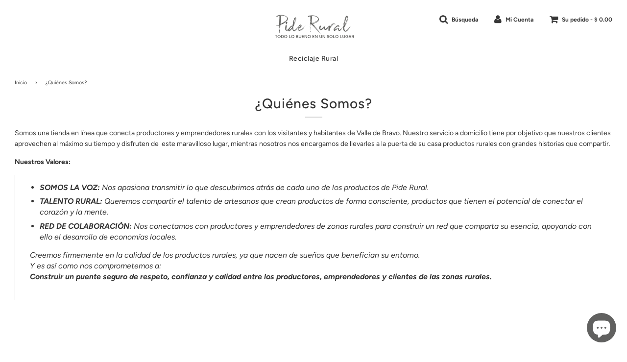

--- FILE ---
content_type: text/html; charset=utf-8
request_url: https://piderural.com/pages/quienes-somos
body_size: 19679
content:
<!doctype html>
<!--[if IE 8]><html class="no-js lt-ie9" lang="en"> <![endif]-->
<!--[if IE 9 ]><html class="ie9 no-js"> <![endif]-->
<!--[if (gt IE 9)|!(IE)]><!--> <html class="no-js"> <!--<![endif]-->
<head>

  <!-- Basic page needs ================================================== -->
  <meta charset="utf-8">
  <meta http-equiv="X-UA-Compatible" content="IE=edge">

  
  	  <link rel="shortcut icon" href="//piderural.com/cdn/shop/files/Imagotipo_PR_CS_180x180_crop_center.png?v=1613766708" type="image/png">
      <link rel="apple-touch-icon" sizes="180x180" href="//piderural.com/cdn/shop/files/Imagotipo_PR_CS_180x180_crop_center.png?v=1613766708">
      <link rel="apple-touch-icon-precomposed" sizes="180x180" href="//piderural.com/cdn/shop/files/Imagotipo_PR_CS_180x180_crop_center.png?v=1613766708">
      <link rel="icon" type="image/png" sizes="32x32" href="//piderural.com/cdn/shop/files/Imagotipo_PR_CS_32x32_crop_center.png?v=1613766708">
      <link rel="icon" type="image/png" sizes="194x194" href="//piderural.com/cdn/shop/files/Imagotipo_PR_CS_194x194_crop_center.png?v=1613766708">
      <link rel="icon" type="image/png" sizes="192x192" href="//piderural.com/cdn/shop/files/Imagotipo_PR_CS_192x192_crop_center.png?v=1613766708">
      <link rel="icon" type="image/png" sizes="16x16" href="//piderural.com/cdn/shop/files/Imagotipo_PR_CS_16x16_crop_center.png?v=1613766708">
  

  <!-- Title and description ================================================== -->
  <title>
  ¿Quiénes Somos? &ndash; Pide Rural
  </title>

  
  <meta name="description" content="Somos una tienda en línea que conecta productores y emprendedores rurales con los visitantes y habitantes de Valle de Bravo. Nuestro servicio a domicilio tiene por objetivo que nuestros clientes aprovechen al máximo su tiempo y disfruten de  este maravilloso lugar, mientras nosotros nos encargamos de llevarles a la pue">
  

  <!-- Helpers ================================================== -->
  <!-- /snippets/social-meta-tags.liquid -->


  <meta property="og:type" content="website">
  <meta property="og:title" content="¿Quiénes Somos?">
  

<meta property="og:url" content="https://piderural.com/pages/quienes-somos">
<meta property="og:site_name" content="Pide Rural">


  <meta property="og:image" content="http://piderural.com/cdn/shop/files/Pideruralwebimage_1200x1200.jpg?v=1614300440">
  <meta property="og:image:secure_url" content="https://piderural.com/cdn/shop/files/Pideruralwebimage_1200x1200.jpg?v=1614300440">





  <meta name="twitter:card" content="summary">


    <meta name="twitter:image" content="https://piderural.com/cdn/shop/files/Pideruralwebimage_600x600.jpg?v=1614300440">


  <link rel="canonical" href="https://piderural.com/pages/quienes-somos"/>
  
	<meta name="viewport" content="width=device-width, initial-scale=1, shrink-to-fit=no">
  
  <meta name="theme-color" content="#333333">

  <!-- CSS ================================================== -->
  <link href="//piderural.com/cdn/shop/t/2/assets/plugins.css?v=26778270720767883471769127169" rel="stylesheet" type="text/css" media="all" />
  <link href="//piderural.com/cdn/shop/t/2/assets/timber.scss.css?v=60344165898663763951767465616" rel="stylesheet" type="text/css" media="all" />

  



  <!-- Header hook for plugins ================================================== -->
  <script>window.performance && window.performance.mark && window.performance.mark('shopify.content_for_header.start');</script><meta name="google-site-verification" content="UOAP_eI8_fsnlUV48n9E1bTmy4zOTle3mTPgCuhA4-M">
<meta id="shopify-digital-wallet" name="shopify-digital-wallet" content="/35387342907/digital_wallets/dialog">
<meta name="shopify-checkout-api-token" content="ef18d186d461f83a6904c6d5039be8de">
<meta id="in-context-paypal-metadata" data-shop-id="35387342907" data-venmo-supported="false" data-environment="production" data-locale="es_ES" data-paypal-v4="true" data-currency="MXN">
<script async="async" src="/checkouts/internal/preloads.js?locale=es-MX"></script>
<script id="shopify-features" type="application/json">{"accessToken":"ef18d186d461f83a6904c6d5039be8de","betas":["rich-media-storefront-analytics"],"domain":"piderural.com","predictiveSearch":true,"shopId":35387342907,"locale":"es"}</script>
<script>var Shopify = Shopify || {};
Shopify.shop = "pide-rural.myshopify.com";
Shopify.locale = "es";
Shopify.currency = {"active":"MXN","rate":"1.0"};
Shopify.country = "MX";
Shopify.theme = {"name":"Flow","id":94644633659,"schema_name":"Flow","schema_version":"16.1","theme_store_id":801,"role":"main"};
Shopify.theme.handle = "null";
Shopify.theme.style = {"id":null,"handle":null};
Shopify.cdnHost = "piderural.com/cdn";
Shopify.routes = Shopify.routes || {};
Shopify.routes.root = "/";</script>
<script type="module">!function(o){(o.Shopify=o.Shopify||{}).modules=!0}(window);</script>
<script>!function(o){function n(){var o=[];function n(){o.push(Array.prototype.slice.apply(arguments))}return n.q=o,n}var t=o.Shopify=o.Shopify||{};t.loadFeatures=n(),t.autoloadFeatures=n()}(window);</script>
<script id="shop-js-analytics" type="application/json">{"pageType":"page"}</script>
<script defer="defer" async type="module" src="//piderural.com/cdn/shopifycloud/shop-js/modules/v2/client.init-shop-cart-sync_BFpxDrjM.es.esm.js"></script>
<script defer="defer" async type="module" src="//piderural.com/cdn/shopifycloud/shop-js/modules/v2/chunk.common_CnP21gUX.esm.js"></script>
<script defer="defer" async type="module" src="//piderural.com/cdn/shopifycloud/shop-js/modules/v2/chunk.modal_D61HrJrg.esm.js"></script>
<script type="module">
  await import("//piderural.com/cdn/shopifycloud/shop-js/modules/v2/client.init-shop-cart-sync_BFpxDrjM.es.esm.js");
await import("//piderural.com/cdn/shopifycloud/shop-js/modules/v2/chunk.common_CnP21gUX.esm.js");
await import("//piderural.com/cdn/shopifycloud/shop-js/modules/v2/chunk.modal_D61HrJrg.esm.js");

  window.Shopify.SignInWithShop?.initShopCartSync?.({"fedCMEnabled":true,"windoidEnabled":true});

</script>
<script>(function() {
  var isLoaded = false;
  function asyncLoad() {
    if (isLoaded) return;
    isLoaded = true;
    var urls = ["https:\/\/chimpstatic.com\/mcjs-connected\/js\/users\/ca9526f59722b0e059276d16a\/b5ed111cbc3a835ef58345010.js?shop=pide-rural.myshopify.com","https:\/\/s3.amazonaws.com\/conektaapi\/v1.0.0\/js\/conekta_shopify.js?shop=pide-rural.myshopify.com","https:\/\/cdn-app.sealsubscriptions.com\/shopify\/public\/js\/sealsubscriptions.js?shop=pide-rural.myshopify.com"];
    for (var i = 0; i < urls.length; i++) {
      var s = document.createElement('script');
      s.type = 'text/javascript';
      s.async = true;
      s.src = urls[i];
      var x = document.getElementsByTagName('script')[0];
      x.parentNode.insertBefore(s, x);
    }
  };
  if(window.attachEvent) {
    window.attachEvent('onload', asyncLoad);
  } else {
    window.addEventListener('load', asyncLoad, false);
  }
})();</script>
<script id="__st">var __st={"a":35387342907,"offset":-21600,"reqid":"c065b2f2-456c-4ea2-b362-b0ffed2f2e84-1770041556","pageurl":"piderural.com\/pages\/quienes-somos","s":"pages-54551740475","u":"9eb47687adac","p":"page","rtyp":"page","rid":54551740475};</script>
<script>window.ShopifyPaypalV4VisibilityTracking = true;</script>
<script id="captcha-bootstrap">!function(){'use strict';const t='contact',e='account',n='new_comment',o=[[t,t],['blogs',n],['comments',n],[t,'customer']],c=[[e,'customer_login'],[e,'guest_login'],[e,'recover_customer_password'],[e,'create_customer']],r=t=>t.map((([t,e])=>`form[action*='/${t}']:not([data-nocaptcha='true']) input[name='form_type'][value='${e}']`)).join(','),a=t=>()=>t?[...document.querySelectorAll(t)].map((t=>t.form)):[];function s(){const t=[...o],e=r(t);return a(e)}const i='password',u='form_key',d=['recaptcha-v3-token','g-recaptcha-response','h-captcha-response',i],f=()=>{try{return window.sessionStorage}catch{return}},m='__shopify_v',_=t=>t.elements[u];function p(t,e,n=!1){try{const o=window.sessionStorage,c=JSON.parse(o.getItem(e)),{data:r}=function(t){const{data:e,action:n}=t;return t[m]||n?{data:e,action:n}:{data:t,action:n}}(c);for(const[e,n]of Object.entries(r))t.elements[e]&&(t.elements[e].value=n);n&&o.removeItem(e)}catch(o){console.error('form repopulation failed',{error:o})}}const l='form_type',E='cptcha';function T(t){t.dataset[E]=!0}const w=window,h=w.document,L='Shopify',v='ce_forms',y='captcha';let A=!1;((t,e)=>{const n=(g='f06e6c50-85a8-45c8-87d0-21a2b65856fe',I='https://cdn.shopify.com/shopifycloud/storefront-forms-hcaptcha/ce_storefront_forms_captcha_hcaptcha.v1.5.2.iife.js',D={infoText:'Protegido por hCaptcha',privacyText:'Privacidad',termsText:'Términos'},(t,e,n)=>{const o=w[L][v],c=o.bindForm;if(c)return c(t,g,e,D).then(n);var r;o.q.push([[t,g,e,D],n]),r=I,A||(h.body.append(Object.assign(h.createElement('script'),{id:'captcha-provider',async:!0,src:r})),A=!0)});var g,I,D;w[L]=w[L]||{},w[L][v]=w[L][v]||{},w[L][v].q=[],w[L][y]=w[L][y]||{},w[L][y].protect=function(t,e){n(t,void 0,e),T(t)},Object.freeze(w[L][y]),function(t,e,n,w,h,L){const[v,y,A,g]=function(t,e,n){const i=e?o:[],u=t?c:[],d=[...i,...u],f=r(d),m=r(i),_=r(d.filter((([t,e])=>n.includes(e))));return[a(f),a(m),a(_),s()]}(w,h,L),I=t=>{const e=t.target;return e instanceof HTMLFormElement?e:e&&e.form},D=t=>v().includes(t);t.addEventListener('submit',(t=>{const e=I(t);if(!e)return;const n=D(e)&&!e.dataset.hcaptchaBound&&!e.dataset.recaptchaBound,o=_(e),c=g().includes(e)&&(!o||!o.value);(n||c)&&t.preventDefault(),c&&!n&&(function(t){try{if(!f())return;!function(t){const e=f();if(!e)return;const n=_(t);if(!n)return;const o=n.value;o&&e.removeItem(o)}(t);const e=Array.from(Array(32),(()=>Math.random().toString(36)[2])).join('');!function(t,e){_(t)||t.append(Object.assign(document.createElement('input'),{type:'hidden',name:u})),t.elements[u].value=e}(t,e),function(t,e){const n=f();if(!n)return;const o=[...t.querySelectorAll(`input[type='${i}']`)].map((({name:t})=>t)),c=[...d,...o],r={};for(const[a,s]of new FormData(t).entries())c.includes(a)||(r[a]=s);n.setItem(e,JSON.stringify({[m]:1,action:t.action,data:r}))}(t,e)}catch(e){console.error('failed to persist form',e)}}(e),e.submit())}));const S=(t,e)=>{t&&!t.dataset[E]&&(n(t,e.some((e=>e===t))),T(t))};for(const o of['focusin','change'])t.addEventListener(o,(t=>{const e=I(t);D(e)&&S(e,y())}));const B=e.get('form_key'),M=e.get(l),P=B&&M;t.addEventListener('DOMContentLoaded',(()=>{const t=y();if(P)for(const e of t)e.elements[l].value===M&&p(e,B);[...new Set([...A(),...v().filter((t=>'true'===t.dataset.shopifyCaptcha))])].forEach((e=>S(e,t)))}))}(h,new URLSearchParams(w.location.search),n,t,e,['guest_login'])})(!0,!0)}();</script>
<script integrity="sha256-4kQ18oKyAcykRKYeNunJcIwy7WH5gtpwJnB7kiuLZ1E=" data-source-attribution="shopify.loadfeatures" defer="defer" src="//piderural.com/cdn/shopifycloud/storefront/assets/storefront/load_feature-a0a9edcb.js" crossorigin="anonymous"></script>
<script data-source-attribution="shopify.dynamic_checkout.dynamic.init">var Shopify=Shopify||{};Shopify.PaymentButton=Shopify.PaymentButton||{isStorefrontPortableWallets:!0,init:function(){window.Shopify.PaymentButton.init=function(){};var t=document.createElement("script");t.src="https://piderural.com/cdn/shopifycloud/portable-wallets/latest/portable-wallets.es.js",t.type="module",document.head.appendChild(t)}};
</script>
<script data-source-attribution="shopify.dynamic_checkout.buyer_consent">
  function portableWalletsHideBuyerConsent(e){var t=document.getElementById("shopify-buyer-consent"),n=document.getElementById("shopify-subscription-policy-button");t&&n&&(t.classList.add("hidden"),t.setAttribute("aria-hidden","true"),n.removeEventListener("click",e))}function portableWalletsShowBuyerConsent(e){var t=document.getElementById("shopify-buyer-consent"),n=document.getElementById("shopify-subscription-policy-button");t&&n&&(t.classList.remove("hidden"),t.removeAttribute("aria-hidden"),n.addEventListener("click",e))}window.Shopify?.PaymentButton&&(window.Shopify.PaymentButton.hideBuyerConsent=portableWalletsHideBuyerConsent,window.Shopify.PaymentButton.showBuyerConsent=portableWalletsShowBuyerConsent);
</script>
<script data-source-attribution="shopify.dynamic_checkout.cart.bootstrap">document.addEventListener("DOMContentLoaded",(function(){function t(){return document.querySelector("shopify-accelerated-checkout-cart, shopify-accelerated-checkout")}if(t())Shopify.PaymentButton.init();else{new MutationObserver((function(e,n){t()&&(Shopify.PaymentButton.init(),n.disconnect())})).observe(document.body,{childList:!0,subtree:!0})}}));
</script>
<link id="shopify-accelerated-checkout-styles" rel="stylesheet" media="screen" href="https://piderural.com/cdn/shopifycloud/portable-wallets/latest/accelerated-checkout-backwards-compat.css" crossorigin="anonymous">
<style id="shopify-accelerated-checkout-cart">
        #shopify-buyer-consent {
  margin-top: 1em;
  display: inline-block;
  width: 100%;
}

#shopify-buyer-consent.hidden {
  display: none;
}

#shopify-subscription-policy-button {
  background: none;
  border: none;
  padding: 0;
  text-decoration: underline;
  font-size: inherit;
  cursor: pointer;
}

#shopify-subscription-policy-button::before {
  box-shadow: none;
}

      </style>

<script>window.performance && window.performance.mark && window.performance.mark('shopify.content_for_header.end');</script>
  <!-- /snippets/oldIE-js.liquid -->


<!--[if lt IE 9]>
<script src="//cdnjs.cloudflare.com/ajax/libs/html5shiv/3.7.2/html5shiv.min.js" type="text/javascript"></script>
<script src="//piderural.com/cdn/shop/t/2/assets/respond.min.js?v=52248677837542619231585680298" type="text/javascript"></script>
<link href="//piderural.com/cdn/shop/t/2/assets/respond-proxy.html" id="respond-proxy" rel="respond-proxy" />
<link href="//piderural.com/search?q=ae722577a4555b8bc9c2b4e9da9cd7b9" id="respond-redirect" rel="respond-redirect" />
<script src="//piderural.com/search?q=ae722577a4555b8bc9c2b4e9da9cd7b9" type="text/javascript"></script>
<![endif]-->



  <script>
    window.wetheme = {
      name: 'Flow',
    };
  </script>
  <script src="//piderural.com/cdn/shop/t/2/assets/jquery-3.3.1.min.js?v=74255524871372887611585680295" type="text/javascript"></script>
  <script src="//piderural.com/cdn/shop/t/2/assets/modernizr.min.js?v=137617515274177302221585680300" type="text/javascript"></script>

  
  

<link href='https://fonts.googleapis.com/css?family=Lato:300,400,700,900|Manjari:400,700|Nunito:300,400,600,700,800|Roboto:300,400,500,700,900&display=swap' rel='stylesheet'>
                                   <link rel='stylesheet' href='https://reorder-master.hulkapps.com/css/re-order.css?v=2022-07-07 14:00:28'>
<script>window.is_hulkpo_installed=true</script><script src="https://cdn.shopify.com/extensions/e8878072-2f6b-4e89-8082-94b04320908d/inbox-1254/assets/inbox-chat-loader.js" type="text/javascript" defer="defer"></script>
<link href="https://monorail-edge.shopifysvc.com" rel="dns-prefetch">
<script>(function(){if ("sendBeacon" in navigator && "performance" in window) {try {var session_token_from_headers = performance.getEntriesByType('navigation')[0].serverTiming.find(x => x.name == '_s').description;} catch {var session_token_from_headers = undefined;}var session_cookie_matches = document.cookie.match(/_shopify_s=([^;]*)/);var session_token_from_cookie = session_cookie_matches && session_cookie_matches.length === 2 ? session_cookie_matches[1] : "";var session_token = session_token_from_headers || session_token_from_cookie || "";function handle_abandonment_event(e) {var entries = performance.getEntries().filter(function(entry) {return /monorail-edge.shopifysvc.com/.test(entry.name);});if (!window.abandonment_tracked && entries.length === 0) {window.abandonment_tracked = true;var currentMs = Date.now();var navigation_start = performance.timing.navigationStart;var payload = {shop_id: 35387342907,url: window.location.href,navigation_start,duration: currentMs - navigation_start,session_token,page_type: "page"};window.navigator.sendBeacon("https://monorail-edge.shopifysvc.com/v1/produce", JSON.stringify({schema_id: "online_store_buyer_site_abandonment/1.1",payload: payload,metadata: {event_created_at_ms: currentMs,event_sent_at_ms: currentMs}}));}}window.addEventListener('pagehide', handle_abandonment_event);}}());</script>
<script id="web-pixels-manager-setup">(function e(e,d,r,n,o){if(void 0===o&&(o={}),!Boolean(null===(a=null===(i=window.Shopify)||void 0===i?void 0:i.analytics)||void 0===a?void 0:a.replayQueue)){var i,a;window.Shopify=window.Shopify||{};var t=window.Shopify;t.analytics=t.analytics||{};var s=t.analytics;s.replayQueue=[],s.publish=function(e,d,r){return s.replayQueue.push([e,d,r]),!0};try{self.performance.mark("wpm:start")}catch(e){}var l=function(){var e={modern:/Edge?\/(1{2}[4-9]|1[2-9]\d|[2-9]\d{2}|\d{4,})\.\d+(\.\d+|)|Firefox\/(1{2}[4-9]|1[2-9]\d|[2-9]\d{2}|\d{4,})\.\d+(\.\d+|)|Chrom(ium|e)\/(9{2}|\d{3,})\.\d+(\.\d+|)|(Maci|X1{2}).+ Version\/(15\.\d+|(1[6-9]|[2-9]\d|\d{3,})\.\d+)([,.]\d+|)( \(\w+\)|)( Mobile\/\w+|) Safari\/|Chrome.+OPR\/(9{2}|\d{3,})\.\d+\.\d+|(CPU[ +]OS|iPhone[ +]OS|CPU[ +]iPhone|CPU IPhone OS|CPU iPad OS)[ +]+(15[._]\d+|(1[6-9]|[2-9]\d|\d{3,})[._]\d+)([._]\d+|)|Android:?[ /-](13[3-9]|1[4-9]\d|[2-9]\d{2}|\d{4,})(\.\d+|)(\.\d+|)|Android.+Firefox\/(13[5-9]|1[4-9]\d|[2-9]\d{2}|\d{4,})\.\d+(\.\d+|)|Android.+Chrom(ium|e)\/(13[3-9]|1[4-9]\d|[2-9]\d{2}|\d{4,})\.\d+(\.\d+|)|SamsungBrowser\/([2-9]\d|\d{3,})\.\d+/,legacy:/Edge?\/(1[6-9]|[2-9]\d|\d{3,})\.\d+(\.\d+|)|Firefox\/(5[4-9]|[6-9]\d|\d{3,})\.\d+(\.\d+|)|Chrom(ium|e)\/(5[1-9]|[6-9]\d|\d{3,})\.\d+(\.\d+|)([\d.]+$|.*Safari\/(?![\d.]+ Edge\/[\d.]+$))|(Maci|X1{2}).+ Version\/(10\.\d+|(1[1-9]|[2-9]\d|\d{3,})\.\d+)([,.]\d+|)( \(\w+\)|)( Mobile\/\w+|) Safari\/|Chrome.+OPR\/(3[89]|[4-9]\d|\d{3,})\.\d+\.\d+|(CPU[ +]OS|iPhone[ +]OS|CPU[ +]iPhone|CPU IPhone OS|CPU iPad OS)[ +]+(10[._]\d+|(1[1-9]|[2-9]\d|\d{3,})[._]\d+)([._]\d+|)|Android:?[ /-](13[3-9]|1[4-9]\d|[2-9]\d{2}|\d{4,})(\.\d+|)(\.\d+|)|Mobile Safari.+OPR\/([89]\d|\d{3,})\.\d+\.\d+|Android.+Firefox\/(13[5-9]|1[4-9]\d|[2-9]\d{2}|\d{4,})\.\d+(\.\d+|)|Android.+Chrom(ium|e)\/(13[3-9]|1[4-9]\d|[2-9]\d{2}|\d{4,})\.\d+(\.\d+|)|Android.+(UC? ?Browser|UCWEB|U3)[ /]?(15\.([5-9]|\d{2,})|(1[6-9]|[2-9]\d|\d{3,})\.\d+)\.\d+|SamsungBrowser\/(5\.\d+|([6-9]|\d{2,})\.\d+)|Android.+MQ{2}Browser\/(14(\.(9|\d{2,})|)|(1[5-9]|[2-9]\d|\d{3,})(\.\d+|))(\.\d+|)|K[Aa][Ii]OS\/(3\.\d+|([4-9]|\d{2,})\.\d+)(\.\d+|)/},d=e.modern,r=e.legacy,n=navigator.userAgent;return n.match(d)?"modern":n.match(r)?"legacy":"unknown"}(),u="modern"===l?"modern":"legacy",c=(null!=n?n:{modern:"",legacy:""})[u],f=function(e){return[e.baseUrl,"/wpm","/b",e.hashVersion,"modern"===e.buildTarget?"m":"l",".js"].join("")}({baseUrl:d,hashVersion:r,buildTarget:u}),m=function(e){var d=e.version,r=e.bundleTarget,n=e.surface,o=e.pageUrl,i=e.monorailEndpoint;return{emit:function(e){var a=e.status,t=e.errorMsg,s=(new Date).getTime(),l=JSON.stringify({metadata:{event_sent_at_ms:s},events:[{schema_id:"web_pixels_manager_load/3.1",payload:{version:d,bundle_target:r,page_url:o,status:a,surface:n,error_msg:t},metadata:{event_created_at_ms:s}}]});if(!i)return console&&console.warn&&console.warn("[Web Pixels Manager] No Monorail endpoint provided, skipping logging."),!1;try{return self.navigator.sendBeacon.bind(self.navigator)(i,l)}catch(e){}var u=new XMLHttpRequest;try{return u.open("POST",i,!0),u.setRequestHeader("Content-Type","text/plain"),u.send(l),!0}catch(e){return console&&console.warn&&console.warn("[Web Pixels Manager] Got an unhandled error while logging to Monorail."),!1}}}}({version:r,bundleTarget:l,surface:e.surface,pageUrl:self.location.href,monorailEndpoint:e.monorailEndpoint});try{o.browserTarget=l,function(e){var d=e.src,r=e.async,n=void 0===r||r,o=e.onload,i=e.onerror,a=e.sri,t=e.scriptDataAttributes,s=void 0===t?{}:t,l=document.createElement("script"),u=document.querySelector("head"),c=document.querySelector("body");if(l.async=n,l.src=d,a&&(l.integrity=a,l.crossOrigin="anonymous"),s)for(var f in s)if(Object.prototype.hasOwnProperty.call(s,f))try{l.dataset[f]=s[f]}catch(e){}if(o&&l.addEventListener("load",o),i&&l.addEventListener("error",i),u)u.appendChild(l);else{if(!c)throw new Error("Did not find a head or body element to append the script");c.appendChild(l)}}({src:f,async:!0,onload:function(){if(!function(){var e,d;return Boolean(null===(d=null===(e=window.Shopify)||void 0===e?void 0:e.analytics)||void 0===d?void 0:d.initialized)}()){var d=window.webPixelsManager.init(e)||void 0;if(d){var r=window.Shopify.analytics;r.replayQueue.forEach((function(e){var r=e[0],n=e[1],o=e[2];d.publishCustomEvent(r,n,o)})),r.replayQueue=[],r.publish=d.publishCustomEvent,r.visitor=d.visitor,r.initialized=!0}}},onerror:function(){return m.emit({status:"failed",errorMsg:"".concat(f," has failed to load")})},sri:function(e){var d=/^sha384-[A-Za-z0-9+/=]+$/;return"string"==typeof e&&d.test(e)}(c)?c:"",scriptDataAttributes:o}),m.emit({status:"loading"})}catch(e){m.emit({status:"failed",errorMsg:(null==e?void 0:e.message)||"Unknown error"})}}})({shopId: 35387342907,storefrontBaseUrl: "https://piderural.com",extensionsBaseUrl: "https://extensions.shopifycdn.com/cdn/shopifycloud/web-pixels-manager",monorailEndpoint: "https://monorail-edge.shopifysvc.com/unstable/produce_batch",surface: "storefront-renderer",enabledBetaFlags: ["2dca8a86"],webPixelsConfigList: [{"id":"289931323","configuration":"{\"config\":\"{\\\"pixel_id\\\":\\\"GT-NB9BKBC\\\",\\\"target_country\\\":\\\"MX\\\",\\\"gtag_events\\\":[{\\\"type\\\":\\\"purchase\\\",\\\"action_label\\\":\\\"MC-8E8D1VL7KZ\\\"},{\\\"type\\\":\\\"page_view\\\",\\\"action_label\\\":\\\"MC-8E8D1VL7KZ\\\"},{\\\"type\\\":\\\"view_item\\\",\\\"action_label\\\":\\\"MC-8E8D1VL7KZ\\\"}],\\\"enable_monitoring_mode\\\":false}\"}","eventPayloadVersion":"v1","runtimeContext":"OPEN","scriptVersion":"b2a88bafab3e21179ed38636efcd8a93","type":"APP","apiClientId":1780363,"privacyPurposes":[],"dataSharingAdjustments":{"protectedCustomerApprovalScopes":["read_customer_address","read_customer_email","read_customer_name","read_customer_personal_data","read_customer_phone"]}},{"id":"82051131","configuration":"{\"pixel_id\":\"2596601323960898\",\"pixel_type\":\"facebook_pixel\",\"metaapp_system_user_token\":\"-\"}","eventPayloadVersion":"v1","runtimeContext":"OPEN","scriptVersion":"ca16bc87fe92b6042fbaa3acc2fbdaa6","type":"APP","apiClientId":2329312,"privacyPurposes":["ANALYTICS","MARKETING","SALE_OF_DATA"],"dataSharingAdjustments":{"protectedCustomerApprovalScopes":["read_customer_address","read_customer_email","read_customer_name","read_customer_personal_data","read_customer_phone"]}},{"id":"37584955","eventPayloadVersion":"v1","runtimeContext":"LAX","scriptVersion":"1","type":"CUSTOM","privacyPurposes":["MARKETING"],"name":"Meta pixel (migrated)"},{"id":"45645883","eventPayloadVersion":"v1","runtimeContext":"LAX","scriptVersion":"1","type":"CUSTOM","privacyPurposes":["ANALYTICS"],"name":"Google Analytics tag (migrated)"},{"id":"shopify-app-pixel","configuration":"{}","eventPayloadVersion":"v1","runtimeContext":"STRICT","scriptVersion":"0450","apiClientId":"shopify-pixel","type":"APP","privacyPurposes":["ANALYTICS","MARKETING"]},{"id":"shopify-custom-pixel","eventPayloadVersion":"v1","runtimeContext":"LAX","scriptVersion":"0450","apiClientId":"shopify-pixel","type":"CUSTOM","privacyPurposes":["ANALYTICS","MARKETING"]}],isMerchantRequest: false,initData: {"shop":{"name":"Pide Rural","paymentSettings":{"currencyCode":"MXN"},"myshopifyDomain":"pide-rural.myshopify.com","countryCode":"MX","storefrontUrl":"https:\/\/piderural.com"},"customer":null,"cart":null,"checkout":null,"productVariants":[],"purchasingCompany":null},},"https://piderural.com/cdn","1d2a099fw23dfb22ep557258f5m7a2edbae",{"modern":"","legacy":""},{"shopId":"35387342907","storefrontBaseUrl":"https:\/\/piderural.com","extensionBaseUrl":"https:\/\/extensions.shopifycdn.com\/cdn\/shopifycloud\/web-pixels-manager","surface":"storefront-renderer","enabledBetaFlags":"[\"2dca8a86\"]","isMerchantRequest":"false","hashVersion":"1d2a099fw23dfb22ep557258f5m7a2edbae","publish":"custom","events":"[[\"page_viewed\",{}]]"});</script><script>
  window.ShopifyAnalytics = window.ShopifyAnalytics || {};
  window.ShopifyAnalytics.meta = window.ShopifyAnalytics.meta || {};
  window.ShopifyAnalytics.meta.currency = 'MXN';
  var meta = {"page":{"pageType":"page","resourceType":"page","resourceId":54551740475,"requestId":"c065b2f2-456c-4ea2-b362-b0ffed2f2e84-1770041556"}};
  for (var attr in meta) {
    window.ShopifyAnalytics.meta[attr] = meta[attr];
  }
</script>
<script class="analytics">
  (function () {
    var customDocumentWrite = function(content) {
      var jquery = null;

      if (window.jQuery) {
        jquery = window.jQuery;
      } else if (window.Checkout && window.Checkout.$) {
        jquery = window.Checkout.$;
      }

      if (jquery) {
        jquery('body').append(content);
      }
    };

    var hasLoggedConversion = function(token) {
      if (token) {
        return document.cookie.indexOf('loggedConversion=' + token) !== -1;
      }
      return false;
    }

    var setCookieIfConversion = function(token) {
      if (token) {
        var twoMonthsFromNow = new Date(Date.now());
        twoMonthsFromNow.setMonth(twoMonthsFromNow.getMonth() + 2);

        document.cookie = 'loggedConversion=' + token + '; expires=' + twoMonthsFromNow;
      }
    }

    var trekkie = window.ShopifyAnalytics.lib = window.trekkie = window.trekkie || [];
    if (trekkie.integrations) {
      return;
    }
    trekkie.methods = [
      'identify',
      'page',
      'ready',
      'track',
      'trackForm',
      'trackLink'
    ];
    trekkie.factory = function(method) {
      return function() {
        var args = Array.prototype.slice.call(arguments);
        args.unshift(method);
        trekkie.push(args);
        return trekkie;
      };
    };
    for (var i = 0; i < trekkie.methods.length; i++) {
      var key = trekkie.methods[i];
      trekkie[key] = trekkie.factory(key);
    }
    trekkie.load = function(config) {
      trekkie.config = config || {};
      trekkie.config.initialDocumentCookie = document.cookie;
      var first = document.getElementsByTagName('script')[0];
      var script = document.createElement('script');
      script.type = 'text/javascript';
      script.onerror = function(e) {
        var scriptFallback = document.createElement('script');
        scriptFallback.type = 'text/javascript';
        scriptFallback.onerror = function(error) {
                var Monorail = {
      produce: function produce(monorailDomain, schemaId, payload) {
        var currentMs = new Date().getTime();
        var event = {
          schema_id: schemaId,
          payload: payload,
          metadata: {
            event_created_at_ms: currentMs,
            event_sent_at_ms: currentMs
          }
        };
        return Monorail.sendRequest("https://" + monorailDomain + "/v1/produce", JSON.stringify(event));
      },
      sendRequest: function sendRequest(endpointUrl, payload) {
        // Try the sendBeacon API
        if (window && window.navigator && typeof window.navigator.sendBeacon === 'function' && typeof window.Blob === 'function' && !Monorail.isIos12()) {
          var blobData = new window.Blob([payload], {
            type: 'text/plain'
          });

          if (window.navigator.sendBeacon(endpointUrl, blobData)) {
            return true;
          } // sendBeacon was not successful

        } // XHR beacon

        var xhr = new XMLHttpRequest();

        try {
          xhr.open('POST', endpointUrl);
          xhr.setRequestHeader('Content-Type', 'text/plain');
          xhr.send(payload);
        } catch (e) {
          console.log(e);
        }

        return false;
      },
      isIos12: function isIos12() {
        return window.navigator.userAgent.lastIndexOf('iPhone; CPU iPhone OS 12_') !== -1 || window.navigator.userAgent.lastIndexOf('iPad; CPU OS 12_') !== -1;
      }
    };
    Monorail.produce('monorail-edge.shopifysvc.com',
      'trekkie_storefront_load_errors/1.1',
      {shop_id: 35387342907,
      theme_id: 94644633659,
      app_name: "storefront",
      context_url: window.location.href,
      source_url: "//piderural.com/cdn/s/trekkie.storefront.c59ea00e0474b293ae6629561379568a2d7c4bba.min.js"});

        };
        scriptFallback.async = true;
        scriptFallback.src = '//piderural.com/cdn/s/trekkie.storefront.c59ea00e0474b293ae6629561379568a2d7c4bba.min.js';
        first.parentNode.insertBefore(scriptFallback, first);
      };
      script.async = true;
      script.src = '//piderural.com/cdn/s/trekkie.storefront.c59ea00e0474b293ae6629561379568a2d7c4bba.min.js';
      first.parentNode.insertBefore(script, first);
    };
    trekkie.load(
      {"Trekkie":{"appName":"storefront","development":false,"defaultAttributes":{"shopId":35387342907,"isMerchantRequest":null,"themeId":94644633659,"themeCityHash":"4280207185197976568","contentLanguage":"es","currency":"MXN","eventMetadataId":"b8cadb3c-523f-4ce5-b193-089768d435cf"},"isServerSideCookieWritingEnabled":true,"monorailRegion":"shop_domain","enabledBetaFlags":["65f19447","b5387b81"]},"Session Attribution":{},"S2S":{"facebookCapiEnabled":true,"source":"trekkie-storefront-renderer","apiClientId":580111}}
    );

    var loaded = false;
    trekkie.ready(function() {
      if (loaded) return;
      loaded = true;

      window.ShopifyAnalytics.lib = window.trekkie;

      var originalDocumentWrite = document.write;
      document.write = customDocumentWrite;
      try { window.ShopifyAnalytics.merchantGoogleAnalytics.call(this); } catch(error) {};
      document.write = originalDocumentWrite;

      window.ShopifyAnalytics.lib.page(null,{"pageType":"page","resourceType":"page","resourceId":54551740475,"requestId":"c065b2f2-456c-4ea2-b362-b0ffed2f2e84-1770041556","shopifyEmitted":true});

      var match = window.location.pathname.match(/checkouts\/(.+)\/(thank_you|post_purchase)/)
      var token = match? match[1]: undefined;
      if (!hasLoggedConversion(token)) {
        setCookieIfConversion(token);
        
      }
    });


        var eventsListenerScript = document.createElement('script');
        eventsListenerScript.async = true;
        eventsListenerScript.src = "//piderural.com/cdn/shopifycloud/storefront/assets/shop_events_listener-3da45d37.js";
        document.getElementsByTagName('head')[0].appendChild(eventsListenerScript);

})();</script>
  <script>
  if (!window.ga || (window.ga && typeof window.ga !== 'function')) {
    window.ga = function ga() {
      (window.ga.q = window.ga.q || []).push(arguments);
      if (window.Shopify && window.Shopify.analytics && typeof window.Shopify.analytics.publish === 'function') {
        window.Shopify.analytics.publish("ga_stub_called", {}, {sendTo: "google_osp_migration"});
      }
      console.error("Shopify's Google Analytics stub called with:", Array.from(arguments), "\nSee https://help.shopify.com/manual/promoting-marketing/pixels/pixel-migration#google for more information.");
    };
    if (window.Shopify && window.Shopify.analytics && typeof window.Shopify.analytics.publish === 'function') {
      window.Shopify.analytics.publish("ga_stub_initialized", {}, {sendTo: "google_osp_migration"});
    }
  }
</script>
<script
  defer
  src="https://piderural.com/cdn/shopifycloud/perf-kit/shopify-perf-kit-3.1.0.min.js"
  data-application="storefront-renderer"
  data-shop-id="35387342907"
  data-render-region="gcp-us-east1"
  data-page-type="page"
  data-theme-instance-id="94644633659"
  data-theme-name="Flow"
  data-theme-version="16.1"
  data-monorail-region="shop_domain"
  data-resource-timing-sampling-rate="10"
  data-shs="true"
  data-shs-beacon="true"
  data-shs-export-with-fetch="true"
  data-shs-logs-sample-rate="1"
  data-shs-beacon-endpoint="https://piderural.com/api/collect"
></script>
</head>


<body id="quienes-somos" class="template-page page-fade" >

  
  <div id="CartDrawer" class="drawer drawer--right drawer--cart">
    <div class="drawer__header sitewide--title-wrapper">
      <div class="drawer__close js-drawer-close">
        <button type="button" class="icon-fallback-text">
          <span class="fallback-text">"Cerrar carrito"</span>
        </button>
      </div>
      <div class="drawer__title h2 page--title " id="CartTitle">Carrito de compra</div>
      <div class="drawer__title h2 page--title hide" id="ShopNowTitle">Vista rápida</div>
      <div class="drawer__title h2 page--title hide" id="LogInTitle">Ingresar</div>
      <div class="drawer__title h2 page--title hide" id="SearchTitle">Buscar productos en nuestro sitio</div>
    </div>
    <div id="CartContainer"></div>
    <div id="ShopNowContainer" class="hide"></div>
    <div id="SearchContainer" class="hide">
      <div class="wrapper search-drawer">
        <div class="input-group">
          <input type="search" name="q" id="search-input" placeholder="buscar en nuestra tienda" class="input-group-field" aria-label="buscar en nuestra tienda" autocomplete="off" />
          <span class="input-group-btn">
            <button type="submit" class="btn icon-fallback-text">
              <i class="fa fa-search"></i>
              <span class="fallback-text">Search</span>
            </button>
          </span>
        </div>
        <script id="LiveSearchResultTemplate" type="text/template">
  
    <div class="indiv-search-listing-grid">
      <div class="grid">
        {{#if image}}
        <div class="grid__item large--one-quarter live-search--image">
          <a href="{{url}}" title="{{title}}">
            <img
                class="lazyload"
                src="{{image}}"
                alt="{{title}}"
                {{#if imageResponsive}}
                data-src="{{imageResponsive}}"
                data-sizes="auto"
                {{/if}}
            >
          </a>
        </div>
        {{/if}}
        <div class="grid__item large--three-quarters line-search-content">
          <h3>
            <a href="{{url}}" title="">{{title}}</a>
          </h3>
          <div>
            {{{price_html}}}
          </div>
          <p>{{content}}</p>
        </div>
      </div>
    </div>
  
</script>

        <script type="text/javascript">
            var SearchTranslations = {
                no_results_html: "Su búsqueda de \"{{ terms }}\" no tuvo resultados.",
                results_for_html: "Su búsqueda de \"{{ terms }}\" muestra lo siguiente:",
                products: "Productos",
                pages: "Páginas",
                articles: "Artículos"
            };
        </script>
        <div id="search-results" class="grid-uniform">
          <!-- here will be the search results -->
        </div>
        <a id="search-show-more" href="#" class="btn hide">Ver más</a>
      </div>
    </div>
    <div id="LogInContainer" class="hide"></div>
  </div>
  <div id="DrawerOverlay"></div>

<div id="PageContainer">

	<div id="shopify-section-announcement-bar" class="shopify-section">


</div>

	<div id="shopify-section-header" class="shopify-section">














<div data-section-id="header" data-section-type="header-section" class="header-section--wrapper">
  <div id="NavDrawer" class="drawer drawer--left">

    
      
      







<div 
>

<noscript>
    <img
        class=""
        src="//piderural.com/cdn/shop/files/Tipografico_piderural_Gris_78037011-f85b-415d-8743-5ffb7ad1d7af_1000x1000.png?v=1657056726"
        data-sizes="auto"
        
            alt=""
        
        
        style="width: 50px"
        itemprop="logo"
      
    />
</noscript>

<img
    class="lazyload "
    src="//piderural.com/cdn/shop/files/Tipografico_piderural_Gris_78037011-f85b-415d-8743-5ffb7ad1d7af_150x.png?v=1657056726"
    data-src="//piderural.com/cdn/shop/files/Tipografico_piderural_Gris_78037011-f85b-415d-8743-5ffb7ad1d7af_{width}.png?v=1657056726"
    data-sizes="auto"
    
    data-aspectratio="2.5"
    
    
        style="width: 50px"
        itemprop="logo"
      
    
        style="max-width: 5000px; max-height: 2000px"
    
    
        alt=""
    
/>

</div>

    

    <!-- begin mobile-nav -->
    <ul class="mobile-nav with-logo">
      <li class="mobile-nav__item mobile-nav__search">
        <form action="/search" method="get" class="input-group search-bar" role="search">
  
  <input type="search" name="q" value="" placeholder="buscar en nuestra tienda" class="input-group-field" aria-label="buscar en nuestra tienda">
  <span class="input-group-btn hidden">
    <button type="submit" class="btn icon-fallback-text">
      <i class="fa fa-search"></i>
      <span class="fallback-text">Buscar</span>
    </button>
  </span>
</form>

      </li>

      
      

        

          <li class="mobile-nav__item">
            <a href="/collections/comunidad" class="mobile-nav__link">Reciclaje Rural</a>
          </li>

        

      

      
    </ul>


      
      

      <span class="mobile-nav-header">Cuenta</span>

	  <ul class="mobile-nav">

        
          <li class="mobile-nav__item">
            <a href="https://shopify.com/35387342907/account?locale=es&amp;region_country=MX" id="customer_login_link">Ingresar</a>
          </li>
          <li class="mobile-nav__item">
            <a href="https://shopify.com/35387342907/account?locale=es" id="customer_register_link">Crear cuenta</a>
          </li>
        

	</ul>

      
    <!-- //mobile-nav -->
  </div>

  

    <header class="site-header medium--hide small--hide sticky-header sticky-header-transformed ui sticky logo_above overlay-logo">
      <div >

        

      

            

            <div class="grid--full grid--center logo-above">
                <div class="grid__item large--one-whole">
                    <div class="site-header__logo large--center" itemscope itemtype="http://schema.org/Organization">
                        
    
      <div class="site-header__logo h1" id="site-title" itemscope itemtype="http://schema.org/Organization">
    

    
      <a href="/" itemprop="url" class="site-header__logo-image">
        
        
        







<div 
>

<noscript>
    <img
        class=""
        src="//piderural.com/cdn/shop/files/Tipografico_piderural_Gris_78037011-f85b-415d-8743-5ffb7ad1d7af_1000x1000.png?v=1657056726"
        data-sizes="auto"
        
            alt="Pide Rural"
        
        
          style="width: 180px"
          itemprop="logo"
        
    />
</noscript>

<img
    class="lazyload "
    src="//piderural.com/cdn/shop/files/Tipografico_piderural_Gris_78037011-f85b-415d-8743-5ffb7ad1d7af_150x.png?v=1657056726"
    data-src="//piderural.com/cdn/shop/files/Tipografico_piderural_Gris_78037011-f85b-415d-8743-5ffb7ad1d7af_{width}.png?v=1657056726"
    data-sizes="auto"
    
    data-aspectratio="2.5"
    
    
          style="width: 180px"
          itemprop="logo"
        
    
        style="max-width: 5000px; max-height: 2000px"
    
    
        alt="Pide Rural"
    
/>

</div>

      </a>
    


    

    
      </div>
    
  
                </div>
            </div>
            <div class="grid__item large--one-whole" id="top_links_wrapper">

                <div class="top-links">

                    <ul class="site-nav  mega-menu-wrapper" id="AccessibleNav" role="navigation">
                      



  

    <li>
      <a href="/collections/comunidad" class="site-nav__link">Reciclaje Rural</a>
    </li>

  



                    </ul>

                </div>

            </div>

                
                <div class="top-links">

                    <ul class="top-links--icon-links above-top-links">

                        

                        
                            <li>
                                <a href="/search" class="search-button">
                                    <i class="fa fa-search fa-lg"></i>
                                    <span class="header--supporting-text">Búsqueda</span>
                                </a>
                            </li>
                        

                        
                            
                                <li>
                                    <a href="https://shopify.com/35387342907/account?locale=es&region_country=MX" title="Ingresar" class="log-in-button">
                                        <i class="fa fa-user fa-lg"></i>
                                        <span class="header--supporting-text">Mi Cuenta</span>
                                    </a>
                                </li>
                            
                        

                        <li>
                            <a href="/cart" class="site-header__cart-toggle js-drawer-open-right-link" aria-controls="CartDrawer" aria-expanded="false">
                                <i class="fa fa-shopping-cart fa-lg"></i>
                                
                                  <span class="header--supporting-text">Su pedido
                                    
                                         - <span  data-hulkapps-cart-total class="cart-item-count-header cart-item-count-header--total"><span class="money">$ 0.00</span></span>
                                    
                                  </span>
                                
                              </a>
                        </li>

                    </ul>
                </div>

                

      </div>
    </header>

<nav class="nav-bar mobile-nav-bar-wrapper large--hide medium-down--show sticky-header sticky-header-transformed ui sticky">
  <div class="wrapper">
    <div class="large--hide medium-down--show">
      <div class="mobile-grid--table">
        <div class="grid__item one-sixth">
          <div class="site-nav--mobile">
            <button type="button" class="icon-fallback-text site-nav__link js-drawer-open-left-link" aria-controls="NavDrawer" aria-expanded="false">
              <i class="fa fa-bars fa-2x"></i>
              <span class="fallback-text">Menú</span>
            </button>
          </div>
        </div>

        <div class="grid__item four-sixths">
          
    
      <div class="site-header__logo h1" id="site-title" itemscope itemtype="http://schema.org/Organization">
    

    
      <a href="/" itemprop="url" class="site-header__logo-image">
        
        
        







<div 
>

<noscript>
    <img
        class=""
        src="//piderural.com/cdn/shop/files/Tipografico_piderural_Gris_78037011-f85b-415d-8743-5ffb7ad1d7af_1000x1000.png?v=1657056726"
        data-sizes="auto"
        
            alt="Pide Rural"
        
        
          style="width: 180px"
          itemprop="logo"
        
    />
</noscript>

<img
    class="lazyload "
    src="//piderural.com/cdn/shop/files/Tipografico_piderural_Gris_78037011-f85b-415d-8743-5ffb7ad1d7af_150x.png?v=1657056726"
    data-src="//piderural.com/cdn/shop/files/Tipografico_piderural_Gris_78037011-f85b-415d-8743-5ffb7ad1d7af_{width}.png?v=1657056726"
    data-sizes="auto"
    
    data-aspectratio="2.5"
    
    
          style="width: 180px"
          itemprop="logo"
        
    
        style="max-width: 5000px; max-height: 2000px"
    
    
        alt="Pide Rural"
    
/>

</div>

      </a>
    


    

    
      </div>
    
  
        </div>

        <div class="grid__item one-sixth text-right">
          <div class="site-nav--mobile">
            <a href="/cart" class="js-drawer-open-right-link site-nav__link" aria-controls="CartDrawer" aria-expanded="false">
              <span class="icon-fallback-text">
                <i class="fa fa-shopping-cart fa-2x"></i>

                
                    <span class="cart-item-count-header--total hide"></span>
                

                <span class="fallback-text">Carrito</span>
              </span>
            </a>
          </div>
        </div>
      </div>
    </div>
  </div>
</nav>

</div>

  
    
      <!-- /snippets/breadcrumb.liquid -->


<div class="wrapper">
  
  <nav class="breadcrumb" role="navigation" aria-label="breadcrumbs">
    <a href="/" title="Volver a la portada">Inicio</a>

    

     <span aria-hidden="true">&rsaquo;</span>
     <span>¿Quiénes Somos?</span>

    
  </nav>
  
</div>

    
  

<style>
  #site-title{
  	padding: 0px 0;
  }

  .site-nav__dropdown li, .inner .h4, .inner .h5 {
    text-align: left;
  }

  .template-index .overlay-header.ui.sticky:not(.top),
  .template-index .overlay-header:not(.sticky)
  ,
  .template-list-collections .overlay-header.ui.sticky:not(.top),
  .template-list-collections .overlay-header:not(.sticky),
  .contact-page .overlay-header.ui.sticky:not(.top),
  .contact-page .overlay-header:not(.sticky)
  {
    background-color: rgba(0, 0, 0, 0.45);
  }

  .overlay-header .grid--full,
  .overlay-header .mobile-grid--table {
    padding-left: 30px;
    padding-right: 30px;
  }

  @media only screen and (min-width: 768px) and (max-width: 1200px) {
    .overlay-header .grid--full,
    .overlay-header .mobile-grid--table {
      padding-left: 15px;
      padding-right: 15px;
    }
  }

  .template-index .overlay-header-wrapper,
  
  .template-list-collections .overlay-header-wrapper,
  .contact-page .overlay-header-wrapper
  {
    max-height: 0px !important;
    min-height: 0px !important;
  }

  .template-index .overlay-header.force-hover,
  
  .template-list-collections .overlay-header.force-hover
  .contact-page .overlay-header.force-hover
   {
    background-color: #ffffff;
  }

  
</style>

</div>

		

			<div class="wrapper main-content">

		

		<!-- /templates/page.liquid -->


<div id="shopify-section-page-template" class="shopify-section"><!-- /sections/page-template.liquid -->


<div class="grid clearfix">
  <div class="grid__item large--one whole">

    <div class="sitewide--title-wrapper">
      
      <h1 class="page--title">¿Quiénes Somos?</h1>
    </div>

    <div class="grid">
      <div class="rte grid__item">
        <p>Somos una tienda en línea que conecta productores y emprendedores rurales con los visitantes y habitantes de Valle de Bravo. Nuestro servicio a domicilio tiene por objetivo que nuestros clientes aprovechen al máximo su tiempo y disfruten de  este maravilloso lugar, mientras nosotros nos encargamos de llevarles a la puerta de su casa productos rurales con grandes historias que compartir.</p>
<p><strong>Nuestros Valores: </strong></p>
<blockquote>
<ul>
<li>
<p><b>SOMOS LA VOZ: </b><span style="font-weight: 300;">Nos apasiona transmitir lo que descubrimos atrás de cada uno de los productos de Pide Rural. </span></p>
</li>
<li>
<p><b>TALENTO RURAL: </b>Queremos compartir el talento de artesanos que crean productos de forma consciente, productos que tienen el potencial de conectar el corazón y la mente.  </p>
</li>
<li>
<p><b>RED DE COLABORACIÓN: </b><span style="font-weight: 300;">Nos conectamos con productores y emprendedores de zonas rurales para construir un red que comparta su esencia, apoyando con ello el desarrollo de economías locales.</span></p>
</li>
</ul>
<p><span style="font-weight: 300;">Creemos firmemente en la calidad de los productos rurales, ya que nacen de sueños que benefician su entorno.</span></p>
<p><span style="font-weight: 300;">Y es así como nos comprometemos a:  </span></p>
<strong>Construir un puente seguro de respeto, confianza y calidad entre los productores, emprendedores y clientes de las zonas rurales.</strong>
<p> </p>
</blockquote>
      </div>

      
  </div>

  </div>
</div>


</div>


		</div>

    <div id="shopify-section-footer-newsletter" class="shopify-section footer-section--newsletter-wrapper">
  
      <div class="homepage-sections-wrapper homepage-sections-wrapper--white newsletter--section">
    

    <div class="wrapper show-on-scroll">
      <div class="grid row--table">
        <div class="grid__item large--one-half medium--one-half small--one-whole newsletter--section--grid vertical--align">

          <div class="newsletter--section--grid_inner newsletter_title">
            <h3>Inscríbete a nuestro newsletter, recibe noticias y promociones</h3>
              
          </div>

        </div>
        <div class="grid__item large--one-half medium--one-half small--one-whole newsletter--section--grid vertical--align">

          <div class="newsletter--section--grid_inner newsletter_form_section">

              <form method="post" action="/contact#contact_form" id="contact_form" accept-charset="UTF-8" class="contact-form"><input type="hidden" name="form_type" value="customer" /><input type="hidden" name="utf8" value="✓" />
              
              
                <input type="hidden" name="contact[tags]" value="newsletter">
                <div id="newsletter-wrapper">
                  <input id="newsletter_text" type="email" value="" placeholder="Ingrese correo electrónico" name="contact[email]" class="input-group-field email" aria-label="Translation missing: es.general.newsletter_form_section.newsletter_email" autocorrect="off" autocapitalize="off">
                  <input id="newsletter_submit" type="submit" class="btn btn-default" name="subscribe" value="&#xf054;">
                </div>
              
              </form>

          </div>
        </div>

      </div>
    </div>

  </div>



</div>

	  <div id="shopify-section-footer" class="shopify-section">

<footer class="site-footer footer-alignment--left">
	<div class="wrapper">
		<div class="grid">

			

				

					<div class="grid__item large--one-quarter medium--one-half small--one-whole content-footer">
						<div class="h3 footer-header">Contacto</div>
						<div class="rte footer-article"><p><a href="mailto:cristina@piderural.com">cristina@piderural.com</a></p><p>Tel:  726 688 5277</p><p></p></div>
					</div>

				

	

				

				
				<div class="grid__item large--one-quarter medium--one-half small--one-whole links-footer">
					<div class="h3 footer-header">Enlaces</div>
					<ul class="footer-content">
						
							
								<li>
									<a href="/search">Búsqueda</a>
								</li>
							
						
							
								<li>
									<a href="/">Inicio</a>
								</li>
							
						
							
								<li>
									<a href="/pages/faq">FAQ</a>
								</li>
							
						
							
								<li>
									<a href="/pages/contactanos">Contacto</a>
								</li>
							
						
							
								<li>
									<a href="/pages/quienes-somos">¿Quienes somos?</a>
								</li>
							
						
							
								<li>
									<a href="/pages/politicas-de-compra">Políticas de Compra</a>
								</li>
							
						
							
								<li>
									<a href="/pages/aviso-de-privacidad">Aviso de Privacidad</a>
								</li>
							
						
							
								<li>
									<a href="/policies/terms-of-service">Términos del servicio</a>
								</li>
							
						
							
								<li>
									<a href="/policies/refund-policy">Política de reembolso</a>
								</li>
							
						
					</ul>
				</div>

				

	

				

					<div class="grid__item large--one-quarter medium--one-half small--one-whole newsletter-footer">
						<div class="h3 footer-header">Inscríbete a nuestro Newsletter</div>
						
						<form method="post" action="/contact#contact_form" id="contact_form" accept-charset="UTF-8" class="contact-form"><input type="hidden" name="form_type" value="customer" /><input type="hidden" name="utf8" value="✓" />
							
							
								<div class="input-group">
								<input type="email" value="" placeholder="email@ejemplo.com" name="contact[email]" id="Email" class="input-group-field footer-email-input" aria-label="email@ejemplo.com">
								<input type="hidden" name="contact[tags]" value="newsletter">
								<span>
								<input type="submit" class="btn footer-email-submit" name="subscribe" id="subscribe" value="Suscribir">
								</span>
								</div>
							
						</form>
					</div>

			

	

				

					<div class="grid__item large--one-quarter medium--one-half small--one-whole image-footer">
						
				    
				      <div class="image-bar__item">
				    
				    <div class="image-bar__content">
				      
						







<div style="position: relative;"
    class="lazyload-wrapper lazyload-blur-wrapper"
>

<noscript>
    <img
        class=""
        src="//piderural.com/cdn/shop/files/logos_b3e237d4-ede8-4915-9cd0-4bbfe6d3e0a9_1000x1000.jpg?v=1613788932"
        data-sizes="auto"
        
            alt=""
        
        
    />
</noscript>

<img
    class="lazyload "
    src="//piderural.com/cdn/shop/files/logos_b3e237d4-ede8-4915-9cd0-4bbfe6d3e0a9_150x.jpg?v=1613788932"
    data-src="//piderural.com/cdn/shop/files/logos_b3e237d4-ede8-4915-9cd0-4bbfe6d3e0a9_{width}.jpg?v=1613788932"
    data-sizes="auto"
    
        data-lowsrc="//piderural.com/cdn/shop/files/logos_b3e237d4-ede8-4915-9cd0-4bbfe6d3e0a9_150x.jpg?v=1613788932"
        data-blur="true"
    
    data-aspectratio="4.381818181818182"
    
    
    
        style="max-width: 482px; max-height: 110px"
    
    
        alt=""
    
/>

</div>

				      
				    </div>
				    
				      </div>
				    

				    
				      <h3 class="image-bar--title"></h3>
				    
					</div>

				

	

</div>

      <div class="grid bottom--footer">

				

					<div class="grid__item large--one-whole">
						<div class="footer-description">
							<p>Realiza tu pedido antes de las 6:00 p.m. y recibe al día siguiente. Entregas de Lunes a Sábado.   </p><p>Pedido mínimo $350.00.</p><p>Costo de envío $60.00 mxn, gratis en compras mayores a $1,999.00 mxn</p><p></p>
						</div>
					</div>

				

        <div class="grid__item large--one-half">

					<ul class="bottom--footer---links">
						<li><a href="/">&copy; 2026, Pide Rural</a></li>
						<li><a target="_blank" rel="nofollow" href="http://es.shopify.com/?utm_campaign=poweredby&amp;utm_medium=shopify&amp;utm_source=onlinestore">Tecnología de Shopify</a></li>
					</ul>

        </div>

				

        

      </div>

      </div>

    </footer>


</div>


</div>

<script type="text/javascript">
window.lazySizesConfig = window.lazySizesConfig || {};
window.lazySizesConfig.rias = window.lazySizesConfig.rias || {};

// configure available widths to replace with the {width} placeholder
window.lazySizesConfig.rias.widths = [150, 300, 600, 900, 1200, 1500, 1800, 2100];

document.addEventListener('lazyriasmodifyoptions', function (e) {
    // convert width to width specification for shopify
    var widthmap = {}
    var aspect = parseFloat(e.target.dataset.aspectratio); // classList.contains('lazyload-square');
    var forceHeight = parseInt(e.target.dataset.forceHeight, 10);
    window.lazySizesConfig.rias.widths.forEach(function (width) {
        if (forceHeight) {
            var heightForWidth = width / aspect;
            var newWidth, newHeight;
            if (heightForWidth < forceHeight) {
              newWidth = forceHeight / heightForWidth * width;
            } else {
              newWidth = width;
            }
            newHeight = newWidth / aspect;
            widthmap[width] = newWidth.toFixed(0) + 'x' + newHeight.toFixed(0)
        } else {
            widthmap[width] = width.toString() + 'x';
        }
    });
    e.detail.widthmap = widthmap;
});
</script>

  <script src="//piderural.com/cdn/shop/t/2/assets/fastclick.min.js?v=29723458539410922371585680305" type="text/javascript"></script>
  <script src="//piderural.com/cdn/shop/t/2/assets/plugins.js?v=1919805681817777031585680301" type="text/javascript"></script>
  <script src="//piderural.com/cdn/shop/t/2/assets/timber.js?v=126651697012809769751585680328" type="text/javascript"></script>

  

  <script src="//piderural.com/cdn/shop/t/2/assets/custom.js?v=78222627484800390051585680328" type="text/javascript"></script>

  


  
    <script type="text/javascript">
      window.default_currency_format = "$ {{amount}}";
    </script>
  

  
  <script>
    
  </script>

  
  <script src="//piderural.com/cdn/shop/t/2/assets/handlebars.min.js?v=79044469952368397291585680301" type="text/javascript"></script>
  <!-- /snippets/ajax-cart-template.liquid -->

<script id="CartTemplate" type="text/template">
    <form action="/cart" method="post" novalidate class="cart ajaxcart">
    
      <div class="ajaxcart__inner">
        {{#items}}
        <div class="ajaxcart__product">
          <div class="ajaxcart__row" data-line="{{line}}">
            <div class="grid display-table">
              <div class="grid__item small--one-whole medium--one-quarter large--one-quarter medium--display-table-cell">
                <a href="{{url}}" class="ajaxcart__product-image">
                  <img
                    class="lazyload"
                    src="{{img}}"
                    alt=""
                    {{#if imgResponsive}}
                    data-src="{{imgResponsive}}"
                    data-sizes="auto"
                    {{/if}}
                  />
                </a>
              </div>
              <div class="grid__item small--one-whole medium--two-quarters large--two-quarters medium--display-table-cell">
                <p>
                  <a href="{{url}}" class="ajaxcart__product-name">{{name}}</a>
                  {{#if variation}}
                    <span class="ajaxcart__product-meta">{{variation}}</span>
                  {{/if}}
                  {{#properties}}
                    {{#each this}}
                      {{#if this}}
                        <span class="ajaxcart__product-meta">{{@key}}: {{this}}</span>
                      {{/if}}
                    {{/each}}
                  {{/properties}}
                  
                </p>

                <div class="text-center">
                  {{#if discountsApplied}}
                    <span class="ajaxcart-item__price-strikethrough"><s><span class="money">{{{originalPrice}}}</span></s></span>
                  {{/if}}
                  <span class="ajaxcart-item__price"><span class="money">{{{linePrice}}}</span></span>

                  

                <ul class="ajaxcart-item__discounts" aria-label="Descuento">
                  {{# discountAllocations}}
                    <li class="ajaxcart-item__discount">
                      <span class="ajaxcart-item__discount_title">{{ discount_application.title }}</span>
                      <span class="ajaxcart-item__discount_money">- <span class="money">{{{ money }}}</span></span>
                    </li>
                  {{/ discountAllocations}}
                </ul>

                <div class="grid--full text-center ajaxcart__quantity-wrapper">
                  <div class="grid__item">
                    <div class="ajaxcart__qty">
                      <button type="button" class="ajaxcart__qty-adjust ajaxcart__qty--minus icon-fallback-text" data-id="{{id}}" data-qty="{{itemMinus}}" data-line="{{line}}">
                        <i class="fa fa-minus" aria-hidden="true"></i>
                        <span class="fallback-text">&minus;</span>
                      </button>
                      <input type="text" name="updates[]" class="ajaxcart__qty-num" value="{{itemQty}}" min="0" data-id="{{id}}" data-line="{{line}}" aria-label="quantity" pattern="[0-9]*">
                      <button type="button" class="ajaxcart__qty-adjust ajaxcart__qty--plus icon-fallback-text" data-id="{{id}}" data-line="{{line}}" data-qty="{{itemAdd}}">
                        <i class="fa fa-plus" aria-hidden="true"></i>
                        <span class="fallback-text">+</span>
                      </button>
                    </div>
                  </div>

                <button type="button" class="ajaxcart__qty-remove icon-fallback-text" data-id="{{id}}" data-line="{{line}}">
                  <span class="fallback-text">X</span>
                </button>

                </div>
              </div>
            </div>
          </div>
          {{/items}}
        </div>

		<div class="ajaxcart__footer-wrapper">
        
          <div class="ajax-cart--notes">
            <label class="ajaxcart__special_instructions" for="CartSpecialInstructions">Instrucciones especiales para el vendedor</label>
            <textarea name="note" class="input-full" id="CartSpecialInstructions">{{ note }}</textarea>
          </div>
        
      </div>
      <div class="ajaxcart__footer">
        <div class="grid--full">
          <ul class="grid__item ajaxcart__discounts" style="margin: 0">
            {{# discountApplications}}
            <li class="ajaxcart__discount">
              <span class="ajaxcart__discount_money"><span class="money">{{{ money }}}</span></span>
              <span class="ajaxcart__discount_title">{{ title }} </span>
            </li>
            {{/ discountApplications}}
          </ul>

          </ul>

          <div class="grid__item ajaxcart__subtotal_header">
            <p>Subtotal</p>
          </div>
          {{#if totalCartOriginal}}
            <p class="grid__item ajaxcart__price-strikeout text-center"><s><span class="money">{{{totalCartOriginal}}}</span></s></p>
          {{/if}}
          <div class="grid__item ajaxcart__subtotal">
            <p><span class="money">{{{totalPrice}}}</span></p>
          </div>
        </div>

        <div class="cart__shipping rte">
          <p class="text-center">
            Impuesto incluido. Los <a href="/policies/shipping-policy">gastos de envío</a> se calculan en la pantalla de pagos.

          </p>
        </div>

        <button type="submit" class="cart__checkout" name="checkout">
          Finalizar pedido
        </button>
        
          <div class="additional-checkout-buttons additional-checkout-buttons--vertical">
            <div class="dynamic-checkout__content" id="dynamic-checkout-cart" data-shopify="dynamic-checkout-cart"> <shopify-accelerated-checkout-cart wallet-configs="[{&quot;supports_subs&quot;:false,&quot;supports_def_opts&quot;:false,&quot;name&quot;:&quot;paypal&quot;,&quot;wallet_params&quot;:{&quot;shopId&quot;:35387342907,&quot;countryCode&quot;:&quot;MX&quot;,&quot;merchantName&quot;:&quot;Pide Rural&quot;,&quot;phoneRequired&quot;:true,&quot;companyRequired&quot;:false,&quot;shippingType&quot;:&quot;shipping&quot;,&quot;shopifyPaymentsEnabled&quot;:false,&quot;hasManagedSellingPlanState&quot;:null,&quot;requiresBillingAgreement&quot;:false,&quot;merchantId&quot;:&quot;FW82CZLWJBKKC&quot;,&quot;sdkUrl&quot;:&quot;https://www.paypal.com/sdk/js?components=buttons\u0026commit=false\u0026currency=MXN\u0026locale=es_ES\u0026client-id=AfUEYT7nO4BwZQERn9Vym5TbHAG08ptiKa9gm8OARBYgoqiAJIjllRjeIMI4g294KAH1JdTnkzubt1fr\u0026merchant-id=FW82CZLWJBKKC\u0026intent=capture&quot;}}]" access-token="ef18d186d461f83a6904c6d5039be8de" buyer-country="MX" buyer-locale="es" buyer-currency="MXN" shop-id="35387342907" cart-id="726eea0a4791d3cb7bd48ac21e61d32e" enabled-flags="[&quot;d6d12da0&quot;]" > <div class="wallet-button-wrapper"> <ul class='wallet-cart-grid wallet-cart-grid--skeleton' role="list" data-shopify-buttoncontainer="true"> <li data-testid='grid-cell' class='wallet-cart-button-container'><div class='wallet-cart-button wallet-cart-button__skeleton' role='button' disabled aria-hidden='true'>&nbsp</div></li> </ul> </div> </shopify-accelerated-checkout-cart> <small id="shopify-buyer-consent" class="hidden" aria-hidden="true" data-consent-type="subscription"> Uno o más de los artículos que hay en tu carrito forman parte de una compra recurrente o diferida. Al continuar, acepto la <span id="shopify-subscription-policy-button">política de cancelación</span> y autorizo a realizar cargos en mi forma de pago según los precios, la frecuencia y las fechas indicadas en esta página hasta que se prepare mi pedido o yo lo cancele, si está permitido. </small> </div>
          </div>
        
      </div>
      </div>
    
    </form>
  </script>
  <script id="AjaxQty" type="text/template">
  
    <div class="ajaxcart__qty">
      <button type="button" class="ajaxcart__qty-adjust ajaxcart__qty--minus icon-fallback-text" data-id="{{id}}" data-qty="{{itemMinus}}">
        <i class="fa fa-minus" aria-hidden="true"></i>
        <span class="fallback-text">&minus;</span>
      </button>
      <input type="text" class="ajaxcart__qty-num" value="{{itemQty}}" min="0" data-id="{{id}}" aria-label="quantity" pattern="[0-9]*">
      <button type="button" class="ajaxcart__qty-adjust ajaxcart__qty--plus icon-fallback-text" data-id="{{id}}" data-qty="{{itemAdd}}">
        <i class="fa fa-plus" aria-hidden="true"></i>
        <span class="fallback-text">+</span>
      </button>
    </div>
  
  </script>
  <script id="JsQty" type="text/template">
  
  <div class="js-qty-wrapper">
    <div class="js-qty">
      <button type="button" class="js-qty__adjust js-qty__adjust--minus icon-fallback-text" data-id="{{id}}" data-qty="{{itemMinus}}">
        <i class="fa fa-minus" aria-hidden="true"></i>
        <span class="fallback-text">&minus;</span>
      </button>
      <input type="text" class="js-qty__num" value="{{itemQty}}" min="1" data-id="{{id}}" aria-label="quantity" pattern="[0-9]*" name="{{inputName}}" id="{{inputId}}">
      <button type="button" class="js-qty__adjust js-qty__adjust--plus icon-fallback-text" data-id="{{id}}" data-qty="{{itemAdd}}">
        <i class="fa fa-plus" aria-hidden="true"></i>
        <span class="fallback-text">+</span>
      </button>
    </div>
  </div>
  
  </script>

  <script src="//piderural.com/cdn/shop/t/2/assets/ajax-cart.js?v=174597783338369340341585680328" type="text/javascript"></script>
    <script>
      function init() {
        ajaxCart.init({
          formSelector: '#AddToCartForm',
          cartContainer: '#CartContainer',
          addToCartSelector: '#AddToCart',
          cartCountSelector: '#CartCount',
          moneyFormat: "$ {{amount}}",
        });
      }
      window.wetheme.$(init);
      document.addEventListener('shopify:section:load', init);

      
        window.wetheme.$(document.body).on('afterCartLoad.ajaxCart', function(evt, cart) {
          // Bind to 'afterCartLoad.ajaxCart' to run any javascript after the cart has loaded in the DOM
          timber.RightDrawer.open();
        });
      
    </script>

<!-- Failed to render app block "12643349056429947648": app block path "shopify://apps/sticky-add-to-cart-booster-pro/blocks/satcb/2d1e1d5d-e947-4201-9a4f-8b73ff50f821" does not exist --><div id="shopify-block-Aajk0TllTV2lJZTdoT__15683396631634586217" class="shopify-block shopify-app-block"><script
  id="chat-button-container"
  data-horizontal-position=bottom_right
  data-vertical-position=lowest
  data-icon=chat_bubble
  data-text=no_text
  data-color=#616160
  data-secondary-color=#FFFFFF
  data-ternary-color=#6A6A6A
  
    data-greeting-message=%F0%9F%91%8B+%C2%A1Hola%21+Bienvenido+a+Pide+Rural%2C+hazme+saber+si+tienes+alguna+pregunta+espec%C3%ADfica%2C+o+dame+una+idea+de+lo+que+est%C3%A1s+buscando+y+con+gusto+te+dar%C3%A9+una+recomendaci%C3%B3n.
  
  data-domain=piderural.com
  data-shop-domain=piderural.com
  data-external-identifier=IewMm3dccm_Tn-6Lf-KLDNpAtwEk82wtpF_ejzAvLjo
  
>
</script>


</div><div id="shopify-block-AbFVTY0ZHc1NLUWtFY__15588394620387169604" class="shopify-block shopify-app-block"><!-- BEGIN app snippet: subify-init -->




<script
  src="https://cdn.subi.co/subify/v4/subify-sdk.js"
  defer
></script>
<script id="subi-initializer">
  (function(){
    // define base config
          const decodedPreviewCheckString = atob("cHJldmlld0JhckluamVjdG9yLmluaXQoKQ==")
          const config = {
            moneyFormatConfig:{
              money_format : "$%20%7B%7Bamount%7D%7D",
              money_with_currency_format : "$%20%7B%7Bamount%7D%7D%20MXN",
              sample_fromatted_money : "$%201,234.56",
              sample_formatted_money_with_currency : "$%201,234.56%20MXN",
            },
            selling_plan_drafts: []  ,
            recommended_selling_plans: []  ,
            preview_mode:document.head.innerHTML.includes(decodedPreviewCheckString) || document.body.innerHTML.includes(decodedPreviewCheckString),
            authPortalToken:"",
            customerId:"",
            timeStamp:""
        }

        Object.freeze(config)

        Object.defineProperty(window,"SubifyConfig",{value:config,writable:false});

        // define membership plans
        const membershipPlans =  [{"selling_plan_group_id": 993165371, "selling_plans_ids": [2151776315, 2152005691], "widget_type": "Simple", "product_id": 7447647453243, "plan_type": "NO_TIER", "free_trial_days": 0, "tiers": [{"variant_id": 42437967282235, "benefits": ""}]}, {"selling_plan_group_id": 993525819, "selling_plans_ids": [2152169531, 2152202299], "widget_type": "Simple", "product_id": 7447723835451, "plan_type": "NO_TIER", "free_trial_days": 0, "tiers": [{"variant_id": 42438577586235, "benefits": ""}]}, {"selling_plan_group_id": 993558587, "selling_plans_ids": [2152235067, 2152267835], "widget_type": "Simple", "product_id": 7447960420411, "plan_type": "NO_TIER", "free_trial_days": 0, "tiers": [{"variant_id": 42438827278395, "benefits": ""}]}]  ;

        Object.defineProperty(window,"SubiMemberships",{value:membershipPlans,writable:false});
        })()
</script>
<!-- END app snippet -->
<!-- BEGIN app snippet: init-fixed-bundle-config -->

<script id="subi_fixed_bundle">
  Object.defineProperty(window,"SubiFixedBundles",{
    value:[],
    writable:false
  });
    Object.defineProperty(window,"SubiFixedBundlesSubProducts",{
    value:null || [],
    writable:false
  });
</script>
<!-- END app snippet -->
<!-- BEGIN app snippet: init-loyalty-config -->
<script id="subi_loyalty">
  Object.defineProperty(window,"SubiLoyaltyPoints",{
    value:  {} ,
    writable: false
  });
</script>
<!-- END app snippet -->
<!-- BEGIN app snippet: render-widget -->


<!-- END app snippet -->
<!-- BEGIN app snippet: render-loyalty-widget -->
<!-- END app snippet -->
<!-- BEGIN app snippet: exclusive-access-products-perk --> <!-- END app snippet -->
<!-- BEGIN app snippet: exclusive-access-pages-perk -->
  
  
  <script>
    (function() {
      var currentUrl = "/pages/quienes-somos";
      var exclusivePages = [];
      var tierCustomizations = {};
      var membershipPlanTiers = {};
      var customerTags = [];
      
      

      function unescapeQuotes(str) {
          if (!str) return str;
          return str.replace(/&quot;/g, '"').replace(/&#39;/g, "'");
      }

      function matchUrlPattern(urlPattern, currentUrl) {
        if (currentUrl === urlPattern) return true;
        
        if (urlPattern.indexOf('*') !== -1) {
          var regexPattern = urlPattern
            .replace(/[-\/\\^$+?.()|[\]{}]/g, '\\$&')
            .replace(/\*/g, '.*');
          
          return new RegExp('^' + regexPattern + '$').test(currentUrl);
        }
        
        return false;
      }
      
      function hasAccess(customerTag) {
        return customerTags.indexOf(customerTag) !== -1;
      }
      
      function renderRestrictedContent(matchingEntry, tierCustomizations) {
        var tierId = matchingEntry.membership_plan_tier_id.toString();
        var membershipInfo = membershipPlanTiers[tierId];
        var tierCustomization = tierCustomizations[tierId] || {};
        
        var mainContent = document.querySelector(tierCustomization.exclusive_access_section_css_selector || 'main');
        if (!mainContent) return;
        
        var title = tierCustomization.title || "Exclusive Content";
        var description = tierCustomization.description || "This content is exclusively available to members.";
        var subscribeLabel = tierCustomization.subscribe_button_label || "Become a Member";
        var loginText = tierCustomization.login_text || "Already a member?";
        var loginLabel = tierCustomization.login_button_label || "Login";
        
        mainContent.innerHTML = `
          <div class="exclusive-access-container">
            <div class="exclusive-access-box">
              <h2 class="exclusive-access-title">${title}</h2>
              <p class="exclusive-access-description">${description}</p>
              <a href="/products/${membershipInfo.product_handle}?variant=${membershipInfo.variant_id}" class="exclusive-access-button subscribe-button">${subscribeLabel}</a>
              <div class="exclusive-access-login">
                <span class="login-text">${loginText}</span> 
                <a href="/account/login" class="login-link">${loginLabel}</a>
              </div>
            </div>
          </div>
        `;
        
        applyStyles(tierCustomization.custom_css || '');
      }
      
      function applyStyles(customCss) {
        var customCss = unescapeQuotes(customCss)
        var style = document.createElement('style');
        style.textContent = `
          .exclusive-access-container {
            max-width: 800px;
            margin: 40px auto;
            padding: 0 20px;
          }
          .exclusive-access-box {
            text-align: center;
            padding: 30px;
            border: 1px solid #eee;
            border-radius: 8px;
            background-color: #f9f9f9;
            box-shadow: 0 2px 5px rgba(0,0,0,0.05);
          }
          .exclusive-access-title {
            font-size: 24px;
            margin-bottom: 15px;
            color: #333;
          }
          .exclusive-access-description {
            margin-bottom: 25px;
            color: #666;
            font-size: 16px;
          }
          .exclusive-access-button {
            display: inline-block;
            background-color: #000;
            color: #fff;
            padding: 12px 24px;
            text-decoration: none;
            border-radius: 4px;
            margin-bottom: 20px;
            font-weight: bold;
          }
          .exclusive-access-login {
            margin-top: 15px;
          }
          .login-text {
            color: #666;
            font-size: 14px;
          }
          .login-link {
            color: #666;
            font-size: 14px;
            text-decoration: underline;
            margin-left: 5px;
          }
          ${customCss}
        `;
        document.head.appendChild(style);
      }
      
      function init() {
        var matchingEntry = null;
        
        for (var i = 0; i < exclusivePages.length; i++) {
          var pageEntry = exclusivePages[i];
          if (matchUrlPattern(pageEntry.page_url, currentUrl)) {
            matchingEntry = pageEntry;
            break;
          }

        }
        
        if (matchingEntry && !hasAccess(matchingEntry.customer_tag)) {
          renderRestrictedContent(matchingEntry, tierCustomizations);
        }
      }
      init();
    })();
  </script>
 <!-- END app snippet -->
<!-- BEGIN app snippet: automatic-discount-code-applier -->


<!-- END app snippet -->


</div></body>
</html>


--- FILE ---
content_type: application/x-javascript
request_url: https://app.sealsubscriptions.com/shopify/public/status/shop/pide-rural.myshopify.com.js?1770041559
body_size: -289
content:
var sealsubscriptions_settings_updated='1736989239c';

--- FILE ---
content_type: application/javascript
request_url: https://cdn.subi.co/subify/v4/subify-sdk.js
body_size: 40337
content:
(()=>{var t,n={2775:(t,n,e)=>{"use strict";e.d(n,{h:()=>c});var r,o=e(1407),i=function(){return(i=Object.assign||function(t){for(var n,e=1,r=arguments.length;e<r;e++)for(var o in n=arguments[e])Object.prototype.hasOwnProperty.call(n,o)&&(t[o]=n[o]);return t}).apply(this,arguments)},u=function(t,n,e,r){return new(e||(e=Promise))((function(o,i){function u(t){try{c(r.next(t))}catch(t){i(t)}}function a(t){try{c(r.throw(t))}catch(t){i(t)}}function c(t){var n;t.done?o(t.value):(n=t.value,n instanceof e?n:new e((function(t){t(n)}))).then(u,a)}c((r=r.apply(t,n||[])).next())}))},a=function(t,n){var e,r,o,i,u={label:0,sent:function(){if(1&o[0])throw o[1];return o[1]},trys:[],ops:[]};return i={next:a(0),throw:a(1),return:a(2)},"function"==typeof Symbol&&(i[Symbol.iterator]=function(){return this}),i;function a(i){return function(a){return function(i){if(e)throw new TypeError("Generator is already executing.");for(;u;)try{if(e=1,r&&(o=2&i[0]?r.return:i[0]?r.throw||((o=r.return)&&o.call(r),0):r.next)&&!(o=o.call(r,i[1])).done)return o;switch(r=0,o&&(i=[2&i[0],o.value]),i[0]){case 0:case 1:o=i;break;case 4:return u.label++,{value:i[1],done:!1};case 5:u.label++,r=i[1],i=[0];continue;case 7:i=u.ops.pop(),u.trys.pop();continue;default:if(!(o=u.trys,(o=o.length>0&&o[o.length-1])||6!==i[0]&&2!==i[0])){u=0;continue}if(3===i[0]&&(!o||i[1]>o[0]&&i[1]<o[3])){u.label=i[1];break}if(6===i[0]&&u.label<o[1]){u.label=o[1],o=i;break}if(o&&u.label<o[2]){u.label=o[2],u.ops.push(i);break}o[2]&&u.ops.pop(),u.trys.pop();continue}i=n.call(t,u)}catch(t){i=[6,t],r=0}finally{e=o=0}if(5&i[0])throw i[1];return{value:i[0]?i[1]:void 0,done:!0}}([i,a])}}};!function(t){t.GET="get",t.POST="post",t.PUT="put",t.PATCH="PATCH",t.DELETE="delete"}(r||(r={}));var c=new(function(){function t(){}return t.prototype.request=function(t,n,e){return u(this,void 0,void 0,(function(){return a(this,(function(r){return t.startsWith("http")||(t=o.RT+t),[2,fetch(t,i({method:n},e)).then((function(t){return t.ok?t.json():t.json().then((function(t){throw t})).catch((function(t){throw t}))}))]}))}))},t.prototype.get=function(t,n){return void 0===n&&(n={}),u(this,void 0,void 0,(function(){return a(this,(function(e){return[2,this.request(t,r.GET,n)]}))}))},t.prototype.post=function(t,n){return void 0===n&&(n={}),u(this,void 0,void 0,(function(){return a(this,(function(e){return[2,this.request(t,r.POST,n)]}))}))},t.prototype.patch=function(t,n){return void 0===n&&(n={}),u(this,void 0,void 0,(function(){return a(this,(function(e){return[2,this.request(t,r.PATCH,n)]}))}))},t.prototype.delete=function(t,n){return void 0===n&&(n={}),u(this,void 0,void 0,(function(){return a(this,(function(e){return[2,this.request(t,r.DELETE,n)]}))}))},t.prototype.newGetShopSetting=function(t){return u(this,void 0,void 0,(function(){return a(this,(function(n){return[2,this.get("/shop-settings/store-front/".concat(t,"/"))]}))}))},t.prototype.triggerWidgetEvent=function(t){var n=t.domain,e=t.eventType;return u(this,void 0,void 0,(function(){return a(this,(function(t){return[2,this.post("/events/widget_event/".concat(n,"/").concat(e))]}))}))},t.prototype.oldGetShopSetting=function(t){return u(this,void 0,void 0,(function(){return a(this,(function(n){return[2,this.get("/shop-settings/widget/".concat(t,"/"))]}))}))},t.prototype.oldGetAccessFeatures=function(t){return u(this,void 0,void 0,(function(){return a(this,(function(n){return[2,this.get("/shop-subscription/".concat(t,"/features/"))]}))}))},t.prototype.addToCart=function(t){return this.post("https://".concat(window.location.host).concat(window.Shopify.routes.root,"cart/add.js"),{headers:{"Content-Type":"application/json"},body:JSON.stringify(t)})},t}())},1407:(t,n,e)=>{"use strict";e.d(n,{RT:()=>o,c:()=>i,g4:()=>u,iI:()=>a,bW:()=>c,JT:()=>l,yV:()=>s,IR:()=>p,oT:()=>d,AQ:()=>f,Pk:()=>h,s0:()=>_,un:()=>v,Fb:()=>y,GY:()=>g});var r=e(4141),o="https://api.subi.co",i="https://portal.subi.co",u=Boolean(window.subifyWidgetPreviewShopDomain),a=["subify","subify","subi","subify-alpha","subi-alpha","subify-beta","subi-beta","subify-e2e"],c=window.location.host.includes("localhost:9000"),l=".subify-widget-loader",s=/\/products\/(.+)$/,p=(r.b.ONE_TIME_PURCHASE,r.b.SUBSCRIPTION,r.b.PRE_PAID_SUBSCRIPTION,{priceElement:".price__container,.product__price,.price:not(.price--end),.price-item,.product-price",accountElement:".account > div:nth-of-type(2) > div",quantityElement:".product-form__input.product-form__quantity,.quantity-selector"}),d={label:"subify-widget-title",oneTimePurchaseText:"subify-widget-one-time-purchase-text",subscriptionText:"subify-widget-subscription-text",prepaidSubscriptionText:"subify-widget-prepaid-subscription-text",deliveryFrequencyText:"subify-widget-delivery-frequency-text",helpTooltip:"subify-widget-subscription-help-tooltip"},f={widget_label:"Purchase options",one_time_purchase_text:"One-Time Purchase",subscription_text:"Subscribe and save",delivery_frequency_text:"Delivery frequency",prepaid_subscription_text:"Subscription with prepaid"},h=1.3,_={updateVariant:"subify:variantChange",updateSellingPlan:"subify:sellingPlanChange",sdkLoaded:"subify:sdkLoaded",addToCart:"subify:addToCart"},v=['form[action*="/cart/add"]',".product-form-inline-atc",".shopify-product-form",".product-form",".add-cart-wrapper",".product-add",".action-button",".product-single__add-to-cart",".product-detail__form"].reduce((function(t,n){return t.push("".concat(n,' button[type="submit"]')),t.push("".concat(n,' input[type="submit"]')),t}),[]),y=[".shopify-payment-button__button"],g=[".accelerated-checkout-block"]},7573:(t,n,e)=>{"use strict";e.d(n,{P:()=>r});var r={skin1_priceSuffix:"each",skin1_save:"Save",skin1_prepaid_payment_title:"prepaid",skin1_normal_payment_title:"pay as you go",skin2_discountSuffix:"Save",skin3_fullPrice:"Full price",skin3_priceSuffix:"each",skin3_discountSuffix:"Off",skin4_justOnce:"Just once",skin4_discountSuffix:"Off",skin4_priceSuffix:"each",skin4_fullPrice:"(Full price)",skin4_sellingPlansTitle:"Renews every:",manage_subscription_title:"Subscriptions",manage_subscription_description:"Manage your subscriptions. (Access auto-renewals, skip or cancel them).",manage_subscription_button:"Manage subscriptions",from:"from",black_friday_badge_title:"BFCM SALE SAVE",max_discount_badge_title:"UP To ",pay:"Pay",price_subscription_badge:"Subscription",price_prepaid_badge:"Prepaid plan",price_save_up_to:"save up to",subscription_detail:"Subscription details",membership_general_price_badge:"Membership",membership_skin1_free_trial_days:"{free_trial_days} days free trial included",membership_skin1_choose_plan:"Choose the right plan",membership_skin1_subscription:"Subscribe",membership_skin1_one_month_access:"1-Month Access",membership_add_to_cart_message:"Membership added to cart",membership_section1_free_trial_days:"{free_trial_days} days free trial",membership_section1_btn_no_trial:"Subscribe",membership_section1_btn_has_trial:"Try for free",membership_section1_one_time_option:"One-Time",membership_section1_subscription_option:"Recurring",membership_section1_sub_price_suffix:"/mo",fb_sub_save:"Subscribe & Save",fb_one_time:"One-time purchase",fb_sub_save_up_to:"save up to {discounted_price}",fb_sub_btn:"Subscribe",fb_one_time_btn:"Add to cart",fb_one_products_disc:"• {total_price} will be added to the first billing and delivery",fb_one_time_warn:"Includes only in the first billing & delivery",fb_one_time_warn_tooltip:"Only includes in the first billing & delivery",fb_promotion_title:"You might also like",fb_promotion_btn:"View Bundle",fb_add_cart_msg:"Bundle added to cart",fb_recurring_label:"Recurring: ",fb_total_first_billing:"Total first billing: ",fb_recurring_discount_desc:"• First {after_cycle} payment{after_cycle_plural}: {regular_price} | Then: {discounted_price}",fb_recurring_orders:"• Recurring orders: {recurring_price}",fb_first_order_with_products:"• First order: {first_order_price} (includes {first_delivery_price} {first_delivery_products})",fb_bundle_offer_label:"Bundle Offer",loyalty_points_earn:"Earn",loyalty_points_pts:"pts",loyalty_points_one_time_purchase:"when you buy this item.",loyalty_points_when_subscribe_prefix:"when you",loyalty_points_subscribe:"subscribe",loyalty_points_when_subscribe_suffix:"!"}},6614:(t,n,e)=>{"use strict";e.d(n,{v:()=>r});var r=function(t){var n=function(){return document.querySelector(t)},e=function(t){document.body.style.overflow=t?"auto":"hidden"};return{toggleModal:function(){var t=n();if(t){var r=null==t?void 0:t.open;r?null==t||t.close():null==t||t.showModal(),e(r)}},backdropClickClose:function(t){var r=n();(null==r?void 0:r.open)&&r.addEventListener("click",(function(t){var n=r.getBoundingClientRect();n.top<=t.clientY&&t.clientY<=n.top+n.height&&n.left<=t.clientX&&t.clientX<=n.left+n.width||(r.close(),e(!0))}))}}}},5365:(t,n,e)=>{"use strict";e.d(n,{F:()=>o});var r=e(396),o=function(t){var n=(0,r.sO)(!1);return function(e){n.current||(t(e),n.current=!0)}}},808:(t,n,e)=>{"use strict";e.d(n,{T:()=>i});var r=e(396),o=e(2875),i=function(){return(0,r.qp)(o.B)}},2850:(t,n,e)=>{"use strict";var r,o,i;e.d(n,{CE:()=>r,E5:()=>o,dd:()=>i}),function(t){t.APPEND="APPEND",t.PREPEND="PREPEND"}(r||(r={})),function(t){t.THEME_1="THEME_1",t.THEME_2="THEME_2",t.THEME_3="THEME_3",t.THEME_4="THEME_4",t.THEME_5="THEME_5",t.THEME_BBQ_DUDES="THEME_BBQ_DUDES",t.THEME_BEAT_CLUB="THEME_BEAT_CLUB"}(o||(o={})),function(t){t.RGB="RGB",t.RGBA="RGBA",t.HEX="HEX",t.HSL="HSL"}(i||(i={}))},3657:(t,n,e)=>{"use strict";var r,o,i;e.d(n,{wS:()=>r,Gm:()=>o,QK:()=>i}),function(t){t.PERCENTAGE="PERCENTAGE",t.FIXED_AMOUNT="FIXED_AMOUNT"}(r||(r={})),function(t){t.BUNDLE_PRODUCT="bundleProduct",t.SUB_PRODUCT="subProduct"}(o||(o={})),function(t){t.VIEW_BUNDLE_WIDGET="VIEW_BUNDLE_WIDGET",t.BUY_BUNDLE_WIDGET="BUY_BUNDLE_WIDGET"}(i||(i={}))},2699:(t,n,e)=>{"use strict";var r,o,i,u;e.d(n,{yo:()=>i,zX:()=>u}),function(t){t.SIMPLE="Simple",t.SUPPLY="Supply",t.SIMPLIFY="Simplify"}(r||(r={})),function(t){t.NO_TIER="NO_TIER",t.MULTI_TIER="MULTI_TIER"}(o||(o={})),function(t){t.WIDGET="widget",t.SECTION="section"}(i||(i={})),function(t){t.NONE="none",t.REDIRECT="redirect",t.MESSAGE="message",t.RELOAD="reload"}(u||(u={}))},4141:(t,n,e)=>{"use strict";var r;e.d(n,{b:()=>r}),function(t){t.ONE_TIME_PURCHASE="ONE_TIME_PURCHASE",t.SUBSCRIPTION="SUBSCRIPTION",t.PRE_PAID_SUBSCRIPTION="PREPAID_SUBSCRIPTION"}(r||(r={}))},241:(t,n,e)=>{"use strict";var r,o;e.d(n,{I:()=>r,G:()=>o}),function(t){t.FIXED_AMOUNT="fixed_amount",t.PERCENTAGE="percentage",t.PRICE="price"}(r||(r={})),function(t){t.NONE="NONE",t.NORMAL="NORMAL",t.RECURRING="RECURRING"}(o||(o={}))},5767:(t,n,e)=>{"use strict";var r;e.d(n,{Q:()=>r}),function(t){t.PRODUCT_SUBSCRIPTION="product_subscription",t.MEMBERSHIP="membership",t.FIXED_BUNDLE="fixed_bundle"}(r||(r={}))},5464:(t,n,e)=>{"use strict";e.d(n,{K:()=>o});var r=e(1407),o=new(function(){function t(){var t=this;this.sdkLoadEvent=function(){t.dispatch(r.s0.sdkLoaded)},this.variantChangeEvent=function(n,e){t.dispatch(r.s0.updateVariant,{targetProductId:n,selectedVariantId:e})},this.sellingPlanChangeEvent=function(n,e){t.dispatch(r.s0.updateSellingPlan,{targetProductId:n,selectedSellingPlan:e})},this.addToCartEvent=function(n){t.dispatch(r.s0.addToCart,n)}}return t.prototype.dispatch=function(t,n){void 0===n&&(n={}),window.dispatchEvent(new CustomEvent(t,{detail:n}))},t}())},9325:(t,n,e)=>{"use strict";e.d(n,{r:()=>i});var r=e(2533),o=e(1407),i=function(){function t(t){var n=this;this.cachedDataKey="subify-adaptation-data",this.adaptationVersionKey="subify-adaptation-version",this.injectAdaptationStyle=function(){var t,e,i,u=n.getCachedData(),a=(null==u?void 0:u.adaptationData)||n.widgetAdaptationInstance.generateAdaptationData();!u&&Object.keys(a).length&&n.cacheAdaptationData(a),o.g4||(0,r.c)((t=a,e=".subify-css-variables",i=Object.entries(t).reduce((function(t,n){var e=n[0],r=n[1];return null!=r&&(t+="--".concat(e,":").concat(r,";")),t}),""),"\n  ".concat(e,"{\n      ").concat(i,"\n  }   \n ")),{id:"subify-adaptation-styles"})},this.widgetAdaptationInstance=t}return t.prototype.isLatestAdaptationVersion=function(){var t=localStorage.getItem(this.adaptationVersionKey),n=t&&Number(t)===o.Pk;return n||localStorage.setItem(this.adaptationVersionKey,String(o.Pk)),n},t.prototype.getShopThemeID=function(){var t,n;return null===(n=null===(t=window.Shopify)||void 0===t?void 0:t.theme)||void 0===n?void 0:n.id},t.prototype.isCachedDataValid=function(t){var n=this.getShopThemeID(),e=this.isLatestAdaptationVersion();return n&&t.themeId===n&&e},t.prototype.getCachedData=function(){var t=window.localStorage.getItem(this.cachedDataKey);if(!t)return null;var n=JSON.parse(t);return this.isCachedDataValid(n)?n:null},t.prototype.cacheAdaptationData=function(t){var n={adaptationData:t,themeId:this.getShopThemeID()};window.localStorage.setItem(this.cachedDataKey,JSON.stringify(n))},t}()},8410:(t,n,e)=>{"use strict";e.d(n,{A:()=>r});var r=function(t){return t.filter((function(t){return Boolean(t)})).join(" ")}},3333:(t,n,e)=>{"use strict";e.d(n,{T:()=>o});var r=e(2568),o=function(t){var n,e,o=function(){return"".concat(r.f.symbol).concat(function(t){return(t/100).toFixed(2)}(t))};try{return function(t,n){if(!n)return null;"string"==typeof t&&(t=Number(t.replace(".","")));var e="",r=/\{\{\s*(\w+)\s*\}\}/,o=n,i=function(t,n){return void 0===t?n:t};function u(t,n,e,r){if(n=i(n,2),e=i(e,","),r=i(r,"."),isNaN(t)||null==t)return"0";var o=(t/100).toFixed(n).split(".");return o[0].replace(/(\d)(?=(\d\d\d)+(?!\d))/g,"$1"+e)+(o[1]?r+o[1]:"")}switch(o.match(r)[1]){case"amount":e=u(t,2);break;case"amount_no_decimals":e=u(Math.round(t),0);break;case"amount_with_comma_separator":e=u(t,2,".",",");break;case"amount_no_decimals_with_comma_separator":e=u(Math.round(t),0,".",",");break;case"amount_with_apostrophe_separator":e=u(t,2,"'",".");break;default:return null}return o.replace(r,e).replace(/<[^>]+>/g,"")}(t,decodeURIComponent(null===(e=null===(n=window.SubifyConfig)||void 0===n?void 0:n.moneyFormatConfig)||void 0===e?void 0:e.money_format))||o()}catch(t){return o()}}},5819:(t,n,e)=>{"use strict";e.d(n,{$:()=>r});var r=function(t){var n,e=(null===(n=null===window||void 0===window?void 0:window.SubifyConfig)||void 0===n?void 0:n.recommended_selling_plans)||[];return t.selling_plans.find((function(t){return e.includes(t.id)}))||t.selling_plans[0]}},1444:(t,n,e)=>{"use strict";e.d(n,{K:()=>u});var r=e(9202),o=e(4494),i=e(3333),u=function(t){var n=(0,o.D)(t);return(0,r.y)(t)?"0":n?"".concat(t.value,"%"):(0,i.T)(t.value)}},3588:(t,n,e)=>{"use strict";e.d(n,{o:()=>o});var r=e(8847),o=function(t){var n=t.selling_plans;return 1===n.length?n[0]:n.reduce((function(t,n){return t.id?i(n)<i(t)?n:t:n}),{})},i=function(t){var n,e;return(0,r.b)(t)?null===(n=(e=t.selling_plan_allocations.price_adjustments).length>1?e.reduce((function(t,n){return t.price<n.price?t:n})):e[0])||void 0===n?void 0:n.price:t.selling_plan_allocations.per_delivery_price}},2533:(t,n,e)=>{"use strict";e.d(n,{c:()=>r});var r=function(t,n){var e=n.id,r=n.injectTopOfHead;if(!document.getElementById(e)){var o=document.createElement("style");o.textContent=t,o.id=e,r?document.head.insertBefore(o,document.head.firstChild):document.head.appendChild(o)}}},4494:(t,n,e)=>{"use strict";e.d(n,{D:()=>o});var r=e(241),o=function(t){return t.value_type===r.I.PERCENTAGE}},8847:(t,n,e)=>{"use strict";e.d(n,{b:()=>r});var r=function(t){var n;return Boolean(null===(n=t.price_adjustments)||void 0===n?void 0:n.find((function(t){return t.order_count})))}},2224:(t,n,e)=>{"use strict";e.d(n,{k:()=>a});var r,o=e(2043),i=function(t,n,e){if(e||2===arguments.length)for(var r,o=0,i=n.length;o<i;o++)!r&&o in n||(r||(r=Array.prototype.slice.call(n,0,o)),r[o]=n[o]);return t.concat(r||Array.prototype.slice.call(n))},u=((r={})[o.levels.DEBUG]="#0cd4a7",r[o.levels.INFO]="#6464f4",r[o.levels.WARN]="#ffc107",r[o.levels.ERROR]="#dc3545",r),a=new(function(){function t(){var t=this;this.appName="Subify",this.enableLogs=Boolean(localStorage.getItem("hengam-logs")),this.native=function(){for(var n=[],e=0;e<arguments.length;e++)n[e]=arguments[e];t.enableLogs&&console.log.apply(console,i(["".concat(t.appName,":")],n,!1))},o.setLevel(o.levels.INFO)}return t.prototype.debug=function(t){this.log(t,o.levels.DEBUG)},t.prototype.info=function(t){this.log(t,o.levels.INFO)},t.prototype.warn=function(t){this.log(t,o.levels.WARN)},t.prototype.error=function(t){this.log(t,o.levels.ERROR)},t.prototype.log=function(t,n){if(this.enableLogs){var e="%c".concat(this.appName,": ").concat(t),r="color:".concat(u[n],";font-weight:500;font-size:12px");switch(Number(n)){case 0:case 1:o.debug(e,r);break;case 2:o.info(e,r);break;case 3:o.warn(e,r);break;case 4:o.error(e,r)}}},t}())},2568:(t,n,e)=>{"use strict";e.d(n,{f:()=>l});var r,o,i,u,a,c,l=(a=null===(o=null===(r=window.Shopify)||void 0===r?void 0:r.currency)||void 0===o?void 0:o.active,c=null===(u=null===(i=window.SubifyConfig)||void 0===i?void 0:i.moneyFormatConfig)||void 0===u?void 0:u.money_format,a?{code:a,symbol:c?c.replace(/\{\{.*?\}\}/,""):(0).toLocaleString("Us-en",{currency:a,style:"currency",currencyDisplay:"symbol"}).replace(/[0-9]|[A-Za-z]|\.|,|;/g,"").trim()||a}:{code:"USD",symbol:"$"})},2571:(t,n,e)=>{"use strict";e.d(n,{C:()=>r,U:()=>o});var r=function(t){return t.selling_plan_allocations&&t.selling_plan_allocations.price>t.selling_plan_allocations.per_delivery_price},o={filterPrepaidSubscriptions:function(t){return t.filter(r)},filterNormalSubscriptions:function(t){return t.filter((function(t){return t.selling_plan_allocations.price===t.selling_plan_allocations.per_delivery_price}))}}},9738:(t,n,e)=>{"use strict";e.d(n,{a:()=>o});var r=e(396),o=function(t){var n=(0,r.sO)(window.matchMedia("string"==typeof t?"(".concat(t,")"):"(min-width:".concat(t.min,"px) and (max-width:").concat(t.max,"px)"))).current,e=(0,r.eJ)(n.matches),o=e[0],i=e[1];return(0,r.d4)((function(){var t=function(t){i(t.matches)};return n.addEventListener("change",t),function(){return n.removeEventListener("change",t)}}),[n]),o}},6366:(t,n,e)=>{"use strict";e.d(n,{q:()=>l});var r=e(2850),o=function(){function t(){}return t.extractRGBNumbersFromRGBColorString=function(t){var n=t.replace(/(rgb|rgba)\(|\)| /g,"").split(",").map(Number);return{r:n[0],g:n[1],b:n[2]}},t.extractHSLNumbersFromHSLColorString=function(t){var n=t.replace(/(hsl)\(|\)|deg|%| /g,"").split(",").map(Number);return{h:n[0],s:n[1],l:n[2]}},t.generateHSLStringColorFromHSLObject=function(t){var n=t.h,e=t.s,r=t.l;return"hsl(".concat(n,",").concat(e,"%,").concat(r,"%)")},t.generateRGBStringColorFromRGBObject=function(t){var n=t.r,e=t.g,r=t.b;return"rgb(".concat(n,",").concat(e,",").concat(r,")")},t.rgbToHsl=function(t){var n=this.extractRGBNumbersFromRGBColorString(t),e=n.r,r=n.g,o=n.b;e/=255,r/=255,o/=255;var i=Math.max(e,r,o),u=i-Math.min(e,r,o),a=u?i===e?(r-o)/u:i===r?2+(o-e)/u:4+(e-r)/u:0;return{h:Math.round(60*a<0?60*a+360:60*a),s:Math.round(100*(u?i<=.5?u/(2*i-u):u/(2-(2*i-u)):0)),l:Math.round(100*(2*i-u)/2)}},t.hexToRgb=function(t){t.length>7&&(t=t.slice(0,7));t=t.replace(/^#?([a-f\d])([a-f\d])([a-f\d])$/i,(function(t,n,e,r){return n+n+e+e+r+r}));var n=/^#?([a-f\d]{2})([a-f\d]{2})([a-f\d]{2})$/i.exec(t);return n?{r:parseInt(n[1],16),g:parseInt(n[2],16),b:parseInt(n[3],16)}:null},t.hexToHsl=function(t){var n=this.hexToRgb(t),e=n.r,r=n.g,o=n.b;return this.rgbToHsl("rgb(".concat(e,",").concat(r,",").concat(o,")"))},t.hslToRgb=function(t){var n=this.extractHSLNumbersFromHSLColorString(t),e=n.h,r=n.s,o=n.l;o/=100;var i=function(t){return(t+e/30)%12},u=(r/=100)*Math.min(o,1-o),a=function(t){return o-u*Math.max(-1,Math.min(i(t)-3,Math.min(9-i(t),1)))};return{r:Math.round(255*a(0)),g:Math.round(255*a(8)),b:Math.round(255*a(4))}},t}(),i=function(){function t(){}return t.prototype.detectColorType=function(t){return t.startsWith("#")?r.dd.HEX:t.startsWith("rgba")?r.dd.RGBA:t.startsWith("rgb")?r.dd.RGB:t.startsWith("hsl")?r.dd.HSL:void 0},t.prototype.convertColor=function(t,n){var e=this.detectColorType(t);switch(n){case r.dd.HSL:return e===r.dd.HEX?o.hexToHsl(t):[r.dd.RGB,r.dd.RGBA].includes(e)?o.rgbToHsl(t):o.extractHSLNumbersFromHSLColorString(t);case r.dd.RGB:return e===r.dd.HEX?o.hexToRgb(t):e===r.dd.HSL?o.hslToRgb(t):o.extractRGBNumbersFromRGBColorString(t)}},t.prototype.getTheDarkestColor=function(t){var n=function(t){var n=t.b,e=t.g;return t.r+e+n};return t.reduce((function(t,e){if(!t)return e;var r=o.extractRGBNumbersFromRGBColorString(t),i=o.extractRGBNumbersFromRGBColorString(e);return n(r)>n(i)?e:t}),null)},t.prototype.isWhiteColor=function(t){switch(this.detectColorType(t)){case r.dd.HEX:return["#fff","#ffffff"].includes(t);case r.dd.RGB:case r.dd.RGBA:var n=o.extractRGBNumbersFromRGBColorString(t);return n.r+n.g+n.b===765;case r.dd.HSL:return 100===o.extractHSLNumbersFromHSLColorString(t).l}},t.prototype.isTwoColorsSame=function(t,n,e){void 0===e&&(e=0);var o=this.convertColor(t,r.dd.RGB),i=this.convertColor(n,r.dd.RGB);return Math.abs(o.r+o.g+o.b-(i.r+i.g+i.b))<=e},t}();var u,a=(u=function(t,n){return(u=Object.setPrototypeOf||{__proto__:[]}instanceof Array&&function(t,n){t.__proto__=n}||function(t,n){for(var e in n)Object.prototype.hasOwnProperty.call(n,e)&&(t[e]=n[e])})(t,n)},function(t,n){if("function"!=typeof n&&null!==n)throw new TypeError("Class extends value "+String(n)+" is not a constructor or null");function e(){this.constructor=t}u(t,n),t.prototype=null===n?Object.create(n):(e.prototype=n.prototype,new e)}),c=function(){return(c=Object.assign||function(t){for(var n,e=1,r=arguments.length;e<r;e++)for(var o in n=arguments[e])Object.prototype.hasOwnProperty.call(n,o)&&(t[o]=n[o]);return t}).apply(this,arguments)},l=function(t){function n(n){var e=t.call(this)||this;return e.parentElement=n,e}return a(n,t),n.prototype.getStyleProperty=function(t,n){return window.getComputedStyle(t).getPropertyValue(n)},n.prototype.getGradientBackground=function(t){var n=this.getStyleProperty(t,"background"),e=null,r=n.search(/(gradient)\(/);if(-1!==r){var o=n.slice(r+9).match(/(rgb|rgba)(.*?)(\))/g);e=this.getTheDarkestColor(o)}return e},n.prototype.getBackGroundColor=function(){for(var t=this.parentElement,n=null;!n&&t;){var e=this.getGradientBackground(t)||this.getStyleProperty(t,"background-color");"rgba(0, 0, 0, 0)"!==e?n=e:t=t.parentElement}return n},n.prototype.generateActiveBackGround=function(t,n){var e=this.isWhiteColor(t),i=this.convertColor(e?n:t,r.dd.HSL),u=o.generateHSLStringColorFromHSLObject(c(c({},i),{l:e?90:i.l>50?i.l-10:i.l+10}));return o.hslToRgb(u)},n.prototype.getPrimaryColor=function(t){var n,e=Array.from(document.querySelectorAll("h1,h2,h3,h4,h5")).sort((function(t,n){return-Number(Number(t.nodeName[1])<Number(n.nodeName[1]))}));if(!e.length||!t)return null;for(var r=0;r<e.length;r++){var o=this.getStyleProperty(e[r],"color");if(!this.isTwoColorsSame(o,t,30)){n=o;break}}return n},n.prototype.generateSecondaryColor=function(t){var n=this.convertColor(t,r.dd.HSL),e=o.generateHSLStringColorFromHSLObject(c(c({},n),{l:n.l+10}));return o.hslToRgb(e)},n.prototype.getBorderRadius=function(){var t=this,n=0,e=document.querySelector("button[name='add']");if(e)n=parseFloat(this.getStyleProperty(e,"border-radius"));else{var r=document.querySelectorAll('button, input[type="button"], input[type="submit"], a[role="button"]'),o=[];if(r.forEach((function(n){var e=t.getStyleProperty(n,"border-radius"),r=parseFloat(e);!isNaN(r)&&r>0&&o.push(r)})),o.length>0)n=o.reduce((function(t,n){return t+n}),0)/o.length}return(n>20?20:n)+"px"},n.prototype.generateAdaptationData=function(){try{var t=this.getBackGroundColor(),n=this.getPrimaryColor(t);if(!t||!n)return{};var e=this.generateActiveBackGround(t,n),r=this.generateSecondaryColor(n);return{textPrimaryColor:Object.values(o.extractRGBNumbersFromRGBColorString(n)).join(","),textSecondaryColor:"".concat(r.r,",").concat(r.g,",").concat(r.b),backgroundSecondaryColor:"".concat(e.r,",").concat(e.g,",").concat(e.b),borderRadius:this.getBorderRadius(),backgroundPrimaryColor:Object.values(o.extractRGBNumbersFromRGBColorString(t)).join(",")}}catch(t){return{}}},n}(i)},4050:(t,n,e)=>{"use strict";e.d(n,{Q7:()=>i,ff:()=>u});var r=e(5767),o=function(t){switch(t){case r.Q.MEMBERSHIP:return"membership-widget-container";case r.Q.FIXED_BUNDLE:return"fixed-bundle-widget-container";case r.Q.PRODUCT_SUBSCRIPTION:return"subscription-widget-container"}},i=function(t,n){var e=o(n);return"subify-widget-container product-id-".concat(t," ").concat(e)},u=function(t,n){var e=o(n);return".subify-widget-container.".concat(e,".product-id-").concat(t)}},8436:(t,n,e)=>{"use strict";e.r(n),e.d(n,{default:()=>a});var r=e(8081),o=e.n(r),i=e(3645),u=e.n(i)()(o());u.push([t.id,".subi-loyalty-points-widget {\n  margin-top: 16px;\n  margin-bottom: 16px;\n  font-family: inherit;\n}\n\n.subi-loyalty-points-widget-content {\n  background-color: rgba(2, 170, 125, 0.1);\n  border: 1px solid rgba(2, 170, 125, 0.3);\n  padding: 12px 16px;\n}\n\n.subi-loyalty-points-row {\n  display: flex;\n  align-items: center;\n}\n\n.subi-loyalty-points-icon {\n  margin-right: 8px;\n  font-size: 16px;\n}\n\n.subi-loyalty-points-text {\n  color: rgb(var(--textPrimaryColor, 18, 18, 18));\n  font-size: 14px;\n  line-height: 20px;\n  text-align: left;\n  letter-spacing: -0.07px;\n}\n",""]);const a=u},1921:(t,n,e)=>{"use strict";e.r(n),e.d(n,{default:()=>a});var r=e(8081),o=e.n(r),i=e(3645),u=e.n(i)()(o());u.push([t.id,".subify-manage-subscription-container {\n  box-shadow: rgba(18, 18, 18, 0.4) 0px 0px 0px 0.1rem;\n  padding: 20px;\n  margin-bottom: 30px;\n}\n\n.subify-manage-subscription-modal {\n  border: unset;\n  color: rgb(var(--textPrimaryColor, 0, 0, 0));\n  padding: 0;\n  border-radius: 5px;\n}\n\n.subify-manage-subscription-modal::backdrop {\n  background-color: #000;\n  opacity: 0.8;\n}\n\n.subify-manage-subscription-modal {\n  width: 80vw;\n  height: 80vh;\n  overflow: hidden;\n}\n\n.subify-manage-subscription-modal iframe {\n  width: 100%;\n  height: calc(100% - 45px);\n}\n\n.subify-manage-subscription-modal h6 {\n  display: flex;\n  align-items: center;\n  padding-left: 20px;\n  font-size: 14px;\n  height: 45px;\n  margin: 0;\n  background: #f1f1f1;\n}\n\n@media screen and (max-width: 992px) {\n  .subify-manage-subscription-modal {\n    width: 100vw;\n    height: 100vh;\n    margin: 0;\n    max-width: unset;\n    max-height: unset;\n  }\n}\n",""]);const a=u},1322:(t,n,e)=>{"use strict";e.r(n),e.d(n,{default:()=>a});var r=e(8081),o=e.n(r),i=e(3645),u=e.n(i)()(o());u.push([t.id,".subify-root,\n.subify-root * {\n  box-sizing: border-box;\n}\n\n.subify-powered-text {\n  display: flex;\n  align-items: center;\n  padding-bottom: 10px;\n  color: rgb(var(--textPrimaryColor, 0, 0, 0));\n  font-size: 16px;\n}\n\n.subify-powered-text.extra-padding {\n  padding-left: 15px;\n}\n\n.subify-powered-text a {\n  color: rgb(var(--textSecondaryColor, 0, 0, 0));\n  margin-left: 5px;\n  text-decoration: underline;\n  transform: scale(1) !important;\n}\n\n.subify-powered-text svg {\n  transform: scale(1.2) !important;\n  margin-right: 7px;\n  fill: rgb(var(--textPrimaryColor, 0, 0, 0)) !important;\n}\n\n/* product price */\n.subify-product-price-wrapper {\n  display: flex !important;\n  min-width: 350px !important;\n  align-items: center !important;\n  flex-wrap: wrap !important;\n  margin-bottom: 10px !important;\n  min-height: 40px;\n}\n.subify-product-price-wrapper .subify-original-price {\n  margin-right: 15px;\n  text-decoration: line-through;\n  color: rgb(var(--textSecondaryColor, 92, 95, 98));\n  font-size: 19px;\n  font-weight: 600;\n  opacity: var(--opacity);\n  order: 2;\n}\n\n.subify-product-price-wrapper .subify-current-price {\n  margin-right: 15px;\n  color: rgb(var(--textPrimaryColor, 0, 94, 70));\n  font-size: 19px;\n  font-weight: 600;\n  order: 1;\n}\n\n.subify-product-price-wrapper .subify-discount-percentage {\n  border: 1px solid rgb(var(--textPrimaryColor, 0, 94, 70));\n  color: rgb(var(--textPrimaryColor, 0, 94, 70));\n  border-radius: var(--borderRadius, 5px);\n  padding: 5px;\n  font-size: 15px;\n  margin-top: 5px;\n  order: 3;\n}\n\n#subify-widget-title {\n  margin-bottom: 16px !important;\n  display: flex;\n  align-items: center;\n  font-size: 17px;\n}\n\n.subify-widget-whole-wrapper {\n  color: rgb(var(--textPrimaryColor, 32, 34, 35));\n  display: block;\n  width: 100%;\n  padding: 15px 0;\n}\n\n.subify-price-label {\n  color: green;\n  display: inline-block;\n  padding-right: 10px;\n}\n.subify-price-wrapper {\n  flex: 1;\n  display: flex;\n  flex-flow: column wrap;\n  justify-content: center;\n}\n\n.subify-login-message {\n  color: rgb(var(--textPrimaryColor, 0, 0, 0));\n  text-align: center;\n}\n\n.subify-login-message a {\n  text-decoration: none;\n}\n\n.subify-discount-badge {\n  background: rgb(var(--textPrimaryColor, 0, 0, 0));\n  position: relative !important;\n  font-size: 12px;\n  color: rgb(var(--backgroundPrimaryColor, 255, 255, 255));\n  font-weight: bold;\n  border-radius: 0px 4px 4px 0px;\n  padding-right: 13px;\n  padding-left: 10px;\n  margin-left: 15px;\n  height: 20px;\n  display: flex;\n  align-items: center;\n}\n.subify-discount-badge svg > * {\n  fill: rgb(var(--textPrimaryColor, 0, 0, 0));\n}\n\n.black-discount-badge-triangle {\n  position: absolute !important;\n  left: -10px !important;\n  top: 0 !important;\n  right: unset !important;\n  bottom: unset !important;\n  display: block !important;\n  width: auto !important;\n  height: auto !important;\n}\n.subify-max-discount-badge-wrapper {\n  display: inline-block;\n  text-align: left;\n}\n.subify-discount-badge.subify-max-discount-badge {\n  display: inline-block;\n  padding: 0 5px;\n  line-height: 20px;\n}\n\n.subify-main-selling-plan-container {\n  display: flex;\n  align-items: center;\n  cursor: pointer;\n  position: relative;\n  color: rgb(var(--textPrimaryColor, 0, 0, 0));\n  padding-bottom: 10px;\n}\n.subify-main-selling-plan-container > span {\n  margin-right: 5px;\n  font-family: 18px;\n  font-weight: 600;\n}\n\n.subify-main-selling-plan-container .desktop-description {\n  position: absolute;\n  background: rgb(var(--backgroundPrimaryColor, 255, 255, 255));\n  box-shadow: 0px 4px 6px -2px rgba(26, 26, 26, 0.2), 0px 1px 0px 0px rgba(204, 204, 204, 0.5) inset,\n    0px -1px 0px 0px rgba(0, 0, 0, 0.17) inset, -1px 0px 0px 0px rgba(0, 0, 0, 0.13) inset,\n    1px 0px 0px 0px rgba(0, 0, 0, 0.13) inset;\n  border-radius: 10px;\n  font-size: 13px;\n  max-width: 300px;\n  padding: 5px 8px;\n  bottom: calc(100% + 5px);\n  z-index: 100;\n  visibility: hidden;\n  opacity: 0;\n  transition: 0.3s;\n}\n\n.subify-mobile-description-modal {\n  border: unset;\n  color: rgb(var(--textPrimaryColor, 0, 0, 0));\n  padding: 0;\n  border-radius: 10px;\n}\n\n.subify-mobile-description-modal::backdrop {\n  background-color: #000;\n  opacity: 0.8;\n}\n\n.subify-mobile-description-modal h6 {\n  background: rgb(var(--backgroundSecondaryColor, 229, 229, 229));\n  margin-top: 0;\n  padding: 0 10px;\n  font-size: 16px;\n  display: flex;\n  align-items: center;\n  height: 40px;\n}\n\n.subify-mobile-description-modal p {\n  padding: 0 10px;\n}\n\n.checkbox-label:before,\n.checkbox-label:before {\n  content: '';\n  position: absolute;\n  left: 0;\n  top: 50%;\n  width: 16px;\n  height: 16px;\n  border: 1px solid rgb(var(--textPrimaryColor, 83, 83, 83));\n  border-radius: 100%;\n  transform: translateY(-50%);\n  box-sizing: border-box;\n}\n\n.checkbox-label.active:before {\n  border-width: 4px;\n}\n\n.subify-recurring-description {\n  padding-bottom: 10px;\n}\n@keyframes rotation {\n  0% {\n    transform: rotate(0deg);\n  }\n  100% {\n    transform: rotate(360deg);\n  }\n}\n\n.subi-spinner {\n  width: 20px;\n  height: 20px;\n  border: 5px solid rgb(var(--backgroundPrimaryColor, 255, 255, 255));\n  border-bottom-color: transparent;\n  border-radius: 50%;\n  display: inline-block;\n  box-sizing: border-box;\n  animation: rotation 1s linear infinite;\n}\n\n@media screen and (min-width: 600px) {\n  .subify-main-selling-plan-container:hover .desktop-description {\n    visibility: visible;\n    opacity: 1;\n  }\n}\n",""]);const a=u},3645:t=>{"use strict";t.exports=function(t){var n=[];return n.toString=function(){return this.map((function(n){var e="",r=void 0!==n[5];return n[4]&&(e+="@supports (".concat(n[4],") {")),n[2]&&(e+="@media ".concat(n[2]," {")),r&&(e+="@layer".concat(n[5].length>0?" ".concat(n[5]):""," {")),e+=t(n),r&&(e+="}"),n[2]&&(e+="}"),n[4]&&(e+="}"),e})).join("")},n.i=function(t,e,r,o,i){"string"==typeof t&&(t=[[null,t,void 0]]);var u={};if(r)for(var a=0;a<this.length;a++){var c=this[a][0];null!=c&&(u[c]=!0)}for(var l=0;l<t.length;l++){var s=[].concat(t[l]);r&&u[s[0]]||(void 0!==i&&(void 0===s[5]||(s[1]="@layer".concat(s[5].length>0?" ".concat(s[5]):""," {").concat(s[1],"}")),s[5]=i),e&&(s[2]?(s[1]="@media ".concat(s[2]," {").concat(s[1],"}"),s[2]=e):s[2]=e),o&&(s[4]?(s[1]="@supports (".concat(s[4],") {").concat(s[1],"}"),s[4]=o):s[4]="".concat(o)),n.push(s))}},n}},8081:t=>{"use strict";t.exports=function(t){return t[1]}},2875:(t,n,e)=>{"use strict";e.d(n,{g:()=>l,B:()=>c});var r,o=e(6400),i=e(2224),u=(r=function(t,n){return(r=Object.setPrototypeOf||{__proto__:[]}instanceof Array&&function(t,n){t.__proto__=n}||function(t,n){for(var e in n)Object.prototype.hasOwnProperty.call(n,e)&&(t[e]=n[e])})(t,n)},function(t,n){if("function"!=typeof n&&null!==n)throw new TypeError("Class extends value "+String(n)+" is not a constructor or null");function e(){this.constructor=t}r(t,n),t.prototype=null===n?Object.create(n):(e.prototype=n.prototype,new e)}),a=function(t){function n(){var n=null!==t&&t.apply(this,arguments)||this;return n.state={error:null},n}return u(n,t),n.getDerivedStateFromError=function(t){return{error:t.message}},n.prototype.componentDidCatch=function(t){i.k.error(t.message),(null==t?void 0:t.stack)&&i.k.info(t.stack)},n.prototype.render=function(){return this.state.error?null:this.props.children},n}(o.wA),c=(0,o.kr)({}),l=function(t){var n=t.shopConfig,e=t.Component;return(0,o.h)(a,null,(0,o.h)(c.Provider,{value:n},(0,o.h)(e,null)))}},8827:(t,n,e)=>{"use strict";e.d(n,{Z:()=>l});var r=e(6400),o=e(808),i=e(2850),u=e(4141),a=e(3333),c=e(396);const l=function(t){var n=t.selectedSellingPlan,e=t.selectedPurchaseChoice;if((0,o.T)().selected_theme===i.E5.THEME_5)return null;var l=(0,c.Ye)((function(){var t=n.price_adjustments,e=n.selling_plan_allocations;return(null==t?void 0:t.find((function(t){return t.order_count})))?t.reduce((function(t,n){var r,o=null===(r=e.price_adjustments.find((function(t){return t.position===n.position})))||void 0===r?void 0:r.price;return n.order_count?t.recurring={after:n.order_count,price:o}:t.fixed=o,t}),{}):{fixed:null,recurring:null}}),[n]);return l.recurring&&e!==u.b.ONE_TIME_PURCHASE?(0,r.h)("p",{class:"subify-recurring-description"},"The first ",1!==l.recurring.after?l.recurring.after:""," payment",l.recurring.after>1&&"s"," ",(0,a.T)(l.recurring.price),", then"," ",(0,a.T)(l.fixed)," ",(0,r.h)("span",{class:"subify-recurring-description-instead"},"(Instead of ",(0,a.T)(n.selling_plan_allocations.compare_at_price),")")):null}},3989:(t,n,e)=>{"use strict";e.d(n,{X:()=>o});var r=e(6400),o=function(t){var n=t.color,e=void 0===n?"rgb(92, 95, 98)":n,o=t.size,i=void 0===o?20:o;return(0,r.h)("svg",{width:i,height:i,viewBox:"0 0 20 20",fill:"none",xmlns:"http://www.w3.org/2000/svg"},(0,r.h)("path",{fill:e,"fill-rule":"evenodd","clip-rule":"evenodd",d:"M16.75 10C16.75 10.4142 16.4142 10.75 16 10.75L6.31078 10.75L9.0307 13.4696C9.32361 13.7625 9.32363 14.2374 9.03075 14.5303C8.73787 14.8232 8.263 14.8232 7.97009 14.5304L3.96969 10.5304C3.82902 10.3897 3.75 10.1989 3.75 10C3.75 9.80107 3.82902 9.6103 3.96969 9.46964L7.97009 5.46964C8.263 5.17676 8.73787 5.17679 9.03075 5.4697C9.32363 5.7626 9.32361 6.23748 9.0307 6.53036L6.31078 9.25L16 9.25C16.4142 9.25 16.75 9.58579 16.75 10Z"}))}},9202:(t,n,e)=>{"use strict";e.d(n,{y:()=>o});e(6400);var r=e(241),o=function(t){return t.value_type===r.I.PRICE}},2043:function(t,n,e){var r,o;!function(i,u){"use strict";void 0===(o="function"==typeof(r=function(){var t=function(){},n="undefined"!=typeof window&&void 0!==window.navigator&&/Trident\/|MSIE /.test(window.navigator.userAgent),e=["trace","debug","info","warn","error"],r={},o=null;function i(t,n){var e=t[n];if("function"==typeof e.bind)return e.bind(t);try{return Function.prototype.bind.call(e,t)}catch(n){return function(){return Function.prototype.apply.apply(e,[t,arguments])}}}function u(){console.log&&(console.log.apply?console.log.apply(console,arguments):Function.prototype.apply.apply(console.log,[console,arguments])),console.trace&&console.trace()}function a(e){return"debug"===e&&(e="log"),"undefined"!=typeof console&&("trace"===e&&n?u:void 0!==console[e]?i(console,e):void 0!==console.log?i(console,"log"):t)}function c(){for(var n=this.getLevel(),r=0;r<e.length;r++){var o=e[r];this[o]=r<n?t:this.methodFactory(o,n,this.name)}if(this.log=this.debug,"undefined"==typeof console&&n<this.levels.SILENT)return"No console available for logging"}function l(t){return function(){"undefined"!=typeof console&&(c.call(this),this[t].apply(this,arguments))}}function s(t,n,e){return a(t)||l.apply(this,arguments)}function p(t,n){var i,u,a,l=this,p="loglevel";function d(){var t;if("undefined"!=typeof window&&p){try{t=window.localStorage[p]}catch(t){}if(void 0===t)try{var n=window.document.cookie,e=encodeURIComponent(p),r=n.indexOf(e+"=");-1!==r&&(t=/^([^;]+)/.exec(n.slice(r+e.length+1))[1])}catch(t){}return void 0===l.levels[t]&&(t=void 0),t}}function f(t){var n=t;if("string"==typeof n&&void 0!==l.levels[n.toUpperCase()]&&(n=l.levels[n.toUpperCase()]),"number"==typeof n&&n>=0&&n<=l.levels.SILENT)return n;throw new TypeError("log.setLevel() called with invalid level: "+t)}"string"==typeof t?p+=":"+t:"symbol"==typeof t&&(p=void 0),l.name=t,l.levels={TRACE:0,DEBUG:1,INFO:2,WARN:3,ERROR:4,SILENT:5},l.methodFactory=n||s,l.getLevel=function(){return null!=a?a:null!=u?u:i},l.setLevel=function(t,n){return a=f(t),!1!==n&&function(t){var n=(e[t]||"silent").toUpperCase();if("undefined"!=typeof window&&p){try{return void(window.localStorage[p]=n)}catch(t){}try{window.document.cookie=encodeURIComponent(p)+"="+n+";"}catch(t){}}}(a),c.call(l)},l.setDefaultLevel=function(t){u=f(t),d()||l.setLevel(t,!1)},l.resetLevel=function(){a=null,function(){if("undefined"!=typeof window&&p){try{window.localStorage.removeItem(p)}catch(t){}try{window.document.cookie=encodeURIComponent(p)+"=; expires=Thu, 01 Jan 1970 00:00:00 UTC"}catch(t){}}}(),c.call(l)},l.enableAll=function(t){l.setLevel(l.levels.TRACE,t)},l.disableAll=function(t){l.setLevel(l.levels.SILENT,t)},l.rebuild=function(){if(o!==l&&(i=f(o.getLevel())),c.call(l),o===l)for(var t in r)r[t].rebuild()},i=f(o?o.getLevel():"WARN");var h=d();null!=h&&(a=f(h)),c.call(l)}(o=new p).getLogger=function(t){if("symbol"!=typeof t&&"string"!=typeof t||""===t)throw new TypeError("You must supply a name when creating a logger.");var n=r[t];return n||(n=r[t]=new p(t,o.methodFactory)),n};var d="undefined"!=typeof window?window.log:void 0;return o.noConflict=function(){return"undefined"!=typeof window&&window.log===o&&(window.log=d),o},o.getLoggers=function(){return r},o.default=o,o})?r.call(n,e,n,t):r)||(t.exports=o)}()},6400:(t,n,e)=>{"use strict";e.d(n,{wA:()=>w,HY:()=>m,Tm:()=>G,kr:()=>W,az:()=>y,Vf:()=>b,h:()=>y,ZB:()=>F,YM:()=>o,sY:()=>H,bR:()=>k});var r,o,i,u,a,c,l,s,p={},d=[],f=/acit|ex(?:s|g|n|p|$)|rph|grid|ows|mnc|ntw|ine[ch]|zoo|^ord|itera/i,h=Array.isArray;function _(t,n){for(var e in n)t[e]=n[e];return t}function v(t){var n=t.parentNode;n&&n.removeChild(t)}function y(t,n,e){var o,i,u,a={};for(u in n)"key"==u?o=n[u]:"ref"==u?i=n[u]:a[u]=n[u];if(arguments.length>2&&(a.children=arguments.length>3?r.call(arguments,2):e),"function"==typeof t&&null!=t.defaultProps)for(u in t.defaultProps)void 0===a[u]&&(a[u]=t.defaultProps[u]);return g(t,a,o,i,null)}function g(t,n,e,r,u){var a={type:t,props:n,key:e,ref:r,__k:null,__:null,__b:0,__e:null,__d:void 0,__c:null,constructor:void 0,__v:null==u?++i:u,__i:-1,__u:0};return null==u&&null!=o.vnode&&o.vnode(a),a}function b(){return{current:null}}function m(t){return t.children}function w(t,n){this.props=t,this.context=n}function S(t,n){if(null==n)return t.__?S(t.__,t.__i+1):null;for(var e;n<t.__k.length;n++)if(null!=(e=t.__k[n])&&null!=e.__e)return e.__e;return"function"==typeof t.type?S(t):null}function P(t){var n,e;if(null!=(t=t.__)&&null!=t.__c){for(t.__e=t.__c.base=null,n=0;n<t.__k.length;n++)if(null!=(e=t.__k[n])&&null!=e.__e){t.__e=t.__c.base=e.__e;break}return P(t)}}function E(t){(!t.__d&&(t.__d=!0)&&u.push(t)&&!C.__r++||a!==o.debounceRendering)&&((a=o.debounceRendering)||c)(C)}function C(){var t,n,e,r,i,a,c,s,p;for(u.sort(l);t=u.shift();)t.__d&&(n=u.length,r=void 0,a=(i=(e=t).__v).__e,s=[],p=[],(c=e.__P)&&((r=_({},i)).__v=i.__v+1,o.vnode&&o.vnode(r),M(c,r,i,e.__n,void 0!==c.ownerSVGElement,32&i.__u?[a]:null,s,null==a?S(i):a,!!(32&i.__u),p),r.__.__k[r.__i]=r,N(s,r,p),r.__e!=a&&P(r)),u.length>n&&u.sort(l));C.__r=0}function x(t,n,e,r,o,i,u,a,c,l,s){var f,h,_,v,y,g=r&&r.__k||d,b=n.length;for(e.__d=c,T(e,n,g),c=e.__d,f=0;f<b;f++)null!=(_=e.__k[f])&&"boolean"!=typeof _&&"function"!=typeof _&&(h=-1===_.__i?p:g[_.__i]||p,_.__i=f,M(t,_,h,o,i,u,a,c,l,s),v=_.__e,_.ref&&h.ref!=_.ref&&(h.ref&&U(h.ref,null,_),s.push(_.ref,_.__c||v,_)),null==y&&null!=v&&(y=v),65536&_.__u||h.__k===_.__k?c=O(_,c,t):"function"==typeof _.type&&void 0!==_.__d?c=_.__d:v&&(c=v.nextSibling),_.__d=void 0,_.__u&=-196609);e.__d=c,e.__e=y}function T(t,n,e){var r,o,i,u,a,c=n.length,l=e.length,s=l,p=0;for(t.__k=[],r=0;r<c;r++)null!=(o=t.__k[r]=null==(o=n[r])||"boolean"==typeof o||"function"==typeof o?null:"string"==typeof o||"number"==typeof o||"bigint"==typeof o||o.constructor==String?g(null,o,null,null,o):h(o)?g(m,{children:o},null,null,null):void 0===o.constructor&&o.__b>0?g(o.type,o.props,o.key,o.ref?o.ref:null,o.__v):o)?(o.__=t,o.__b=t.__b+1,a=I(o,e,u=r+p,s),o.__i=a,i=null,-1!==a&&(s--,(i=e[a])&&(i.__u|=131072)),null==i||null===i.__v?(-1==a&&p--,"function"!=typeof o.type&&(o.__u|=65536)):a!==u&&(a===u+1?p++:a>u?s>c-u?p+=a-u:p--:p=a<u&&a==u-1?a-u:0,a!==r+p&&(o.__u|=65536))):(i=e[r])&&null==i.key&&i.__e&&(i.__e==t.__d&&(t.__d=S(i)),L(i,i,!1),e[r]=null,s--);if(s)for(r=0;r<l;r++)null!=(i=e[r])&&0==(131072&i.__u)&&(i.__e==t.__d&&(t.__d=S(i)),L(i,i))}function O(t,n,e){var r,o;if("function"==typeof t.type){for(r=t.__k,o=0;r&&o<r.length;o++)r[o]&&(r[o].__=t,n=O(r[o],n,e));return n}return t.__e!=n&&(e.insertBefore(t.__e,n||null),n=t.__e),n&&n.nextSibling}function k(t,n){return n=n||[],null==t||"boolean"==typeof t||(h(t)?t.some((function(t){k(t,n)})):n.push(t)),n}function I(t,n,e,r){var o=t.key,i=t.type,u=e-1,a=e+1,c=n[e];if(null===c||c&&o==c.key&&i===c.type)return e;if(r>(null!=c&&0==(131072&c.__u)?1:0))for(;u>=0||a<n.length;){if(u>=0){if((c=n[u])&&0==(131072&c.__u)&&o==c.key&&i===c.type)return u;u--}if(a<n.length){if((c=n[a])&&0==(131072&c.__u)&&o==c.key&&i===c.type)return a;a++}}return-1}function R(t,n,e){"-"===n[0]?t.setProperty(n,null==e?"":e):t[n]=null==e?"":"number"!=typeof e||f.test(n)?e:e+"px"}function D(t,n,e,r,o){var i;t:if("style"===n)if("string"==typeof e)t.style.cssText=e;else{if("string"==typeof r&&(t.style.cssText=r=""),r)for(n in r)e&&n in e||R(t.style,n,"");if(e)for(n in e)r&&e[n]===r[n]||R(t.style,n,e[n])}else if("o"===n[0]&&"n"===n[1])i=n!==(n=n.replace(/(PointerCapture)$|Capture$/,"$1")),n=n.toLowerCase()in t?n.toLowerCase().slice(2):n.slice(2),t.l||(t.l={}),t.l[n+i]=e,e?r?e.u=r.u:(e.u=Date.now(),t.addEventListener(n,i?A:B,i)):t.removeEventListener(n,i?A:B,i);else{if(o)n=n.replace(/xlink(H|:h)/,"h").replace(/sName$/,"s");else if("width"!==n&&"height"!==n&&"href"!==n&&"list"!==n&&"form"!==n&&"tabIndex"!==n&&"download"!==n&&"rowSpan"!==n&&"colSpan"!==n&&"role"!==n&&n in t)try{t[n]=null==e?"":e;break t}catch(t){}"function"==typeof e||(null==e||!1===e&&"-"!==n[4]?t.removeAttribute(n):t.setAttribute(n,e))}}function B(t){var n=this.l[t.type+!1];if(t.t){if(t.t<=n.u)return}else t.t=Date.now();return n(o.event?o.event(t):t)}function A(t){return this.l[t.type+!0](o.event?o.event(t):t)}function M(t,n,e,r,i,u,a,c,l,s){var p,d,f,v,y,g,b,S,P,E,C,T,O,k,I,R=n.type;if(void 0!==n.constructor)return null;128&e.__u&&(l=!!(32&e.__u),u=[c=n.__e=e.__e]),(p=o.__b)&&p(n);t:if("function"==typeof R)try{if(S=n.props,P=(p=R.contextType)&&r[p.__c],E=p?P?P.props.value:p.__:r,e.__c?b=(d=n.__c=e.__c).__=d.__E:("prototype"in R&&R.prototype.render?n.__c=d=new R(S,E):(n.__c=d=new w(S,E),d.constructor=R,d.render=V),P&&P.sub(d),d.props=S,d.state||(d.state={}),d.context=E,d.__n=r,f=d.__d=!0,d.__h=[],d._sb=[]),null==d.__s&&(d.__s=d.state),null!=R.getDerivedStateFromProps&&(d.__s==d.state&&(d.__s=_({},d.__s)),_(d.__s,R.getDerivedStateFromProps(S,d.__s))),v=d.props,y=d.state,d.__v=n,f)null==R.getDerivedStateFromProps&&null!=d.componentWillMount&&d.componentWillMount(),null!=d.componentDidMount&&d.__h.push(d.componentDidMount);else{if(null==R.getDerivedStateFromProps&&S!==v&&null!=d.componentWillReceiveProps&&d.componentWillReceiveProps(S,E),!d.__e&&(null!=d.shouldComponentUpdate&&!1===d.shouldComponentUpdate(S,d.__s,E)||n.__v===e.__v)){for(n.__v!==e.__v&&(d.props=S,d.state=d.__s,d.__d=!1),n.__e=e.__e,n.__k=e.__k,n.__k.forEach((function(t){t&&(t.__=n)})),C=0;C<d._sb.length;C++)d.__h.push(d._sb[C]);d._sb=[],d.__h.length&&a.push(d);break t}null!=d.componentWillUpdate&&d.componentWillUpdate(S,d.__s,E),null!=d.componentDidUpdate&&d.__h.push((function(){d.componentDidUpdate(v,y,g)}))}if(d.context=E,d.props=S,d.__P=t,d.__e=!1,T=o.__r,O=0,"prototype"in R&&R.prototype.render){for(d.state=d.__s,d.__d=!1,T&&T(n),p=d.render(d.props,d.state,d.context),k=0;k<d._sb.length;k++)d.__h.push(d._sb[k]);d._sb=[]}else do{d.__d=!1,T&&T(n),p=d.render(d.props,d.state,d.context),d.state=d.__s}while(d.__d&&++O<25);d.state=d.__s,null!=d.getChildContext&&(r=_(_({},r),d.getChildContext())),f||null==d.getSnapshotBeforeUpdate||(g=d.getSnapshotBeforeUpdate(v,y)),x(t,h(I=null!=p&&p.type===m&&null==p.key?p.props.children:p)?I:[I],n,e,r,i,u,a,c,l,s),d.base=n.__e,n.__u&=-161,d.__h.length&&a.push(d),b&&(d.__E=d.__=null)}catch(t){n.__v=null,l||null!=u?(n.__e=c,n.__u|=l?160:32,u[u.indexOf(c)]=null):(n.__e=e.__e,n.__k=e.__k),o.__e(t,n,e)}else null==u&&n.__v===e.__v?(n.__k=e.__k,n.__e=e.__e):n.__e=j(e.__e,n,e,r,i,u,a,l,s);(p=o.diffed)&&p(n)}function N(t,n,e){n.__d=void 0;for(var r=0;r<e.length;r++)U(e[r],e[++r],e[++r]);o.__c&&o.__c(n,t),t.some((function(n){try{t=n.__h,n.__h=[],t.some((function(t){t.call(n)}))}catch(t){o.__e(t,n.__v)}}))}function j(t,n,e,o,i,u,a,c,l){var s,d,f,_,y,g,b,m=e.props,w=n.props,P=n.type;if("svg"===P&&(i=!0),null!=u)for(s=0;s<u.length;s++)if((y=u[s])&&"setAttribute"in y==!!P&&(P?y.localName===P:3===y.nodeType)){t=y,u[s]=null;break}if(null==t){if(null===P)return document.createTextNode(w);t=i?document.createElementNS("http://www.w3.org/2000/svg",P):document.createElement(P,w.is&&w),u=null,c=!1}if(null===P)m===w||c&&t.data===w||(t.data=w);else{if(u=u&&r.call(t.childNodes),m=e.props||p,!c&&null!=u)for(m={},s=0;s<t.attributes.length;s++)m[(y=t.attributes[s]).name]=y.value;for(s in m)y=m[s],"children"==s||("dangerouslySetInnerHTML"==s?f=y:"key"===s||s in w||D(t,s,null,y,i));for(s in w)y=w[s],"children"==s?_=y:"dangerouslySetInnerHTML"==s?d=y:"value"==s?g=y:"checked"==s?b=y:"key"===s||c&&"function"!=typeof y||m[s]===y||D(t,s,y,m[s],i);if(d)c||f&&(d.__html===f.__html||d.__html===t.innerHTML)||(t.innerHTML=d.__html),n.__k=[];else if(f&&(t.innerHTML=""),x(t,h(_)?_:[_],n,e,o,i&&"foreignObject"!==P,u,a,u?u[0]:e.__k&&S(e,0),c,l),null!=u)for(s=u.length;s--;)null!=u[s]&&v(u[s]);c||(s="value",void 0!==g&&(g!==t[s]||"progress"===P&&!g||"option"===P&&g!==m[s])&&D(t,s,g,m[s],!1),s="checked",void 0!==b&&b!==t[s]&&D(t,s,b,m[s],!1))}return t}function U(t,n,e){try{"function"==typeof t?t(n):t.current=n}catch(t){o.__e(t,e)}}function L(t,n,e){var r,i;if(o.unmount&&o.unmount(t),(r=t.ref)&&(r.current&&r.current!==t.__e||U(r,null,n)),null!=(r=t.__c)){if(r.componentWillUnmount)try{r.componentWillUnmount()}catch(t){o.__e(t,n)}r.base=r.__P=null,t.__c=void 0}if(r=t.__k)for(i=0;i<r.length;i++)r[i]&&L(r[i],n,e||"function"!=typeof t.type);e||null==t.__e||v(t.__e),t.__=t.__e=t.__d=void 0}function V(t,n,e){return this.constructor(t,e)}function H(t,n,e){var i,u,a,c;o.__&&o.__(t,n),u=(i="function"==typeof e)?null:e&&e.__k||n.__k,a=[],c=[],M(n,t=(!i&&e||n).__k=y(m,null,[t]),u||p,p,void 0!==n.ownerSVGElement,!i&&e?[e]:u?null:n.firstChild?r.call(n.childNodes):null,a,!i&&e?e:u?u.__e:n.firstChild,i,c),N(a,t,c)}function F(t,n){H(t,n,F)}function G(t,n,e){var o,i,u,a,c=_({},t.props);for(u in t.type&&t.type.defaultProps&&(a=t.type.defaultProps),n)"key"==u?o=n[u]:"ref"==u?i=n[u]:c[u]=void 0===n[u]&&void 0!==a?a[u]:n[u];return arguments.length>2&&(c.children=arguments.length>3?r.call(arguments,2):e),g(t.type,c,o||t.key,i||t.ref,null)}function W(t,n){var e={__c:n="__cC"+s++,__:t,Consumer:function(t,n){return t.children(n)},Provider:function(t){var e,r;return this.getChildContext||(e=[],(r={})[n]=this,this.getChildContext=function(){return r},this.shouldComponentUpdate=function(t){this.props.value!==t.value&&e.some((function(t){t.__e=!0,E(t)}))},this.sub=function(t){e.push(t);var n=t.componentWillUnmount;t.componentWillUnmount=function(){e.splice(e.indexOf(t),1),n&&n.call(t)}}),t.children}};return e.Provider.__=e.Consumer.contextType=e}r=d.slice,o={__e:function(t,n,e,r){for(var o,i,u;n=n.__;)if((o=n.__c)&&!o.__)try{if((i=o.constructor)&&null!=i.getDerivedStateFromError&&(o.setState(i.getDerivedStateFromError(t)),u=o.__d),null!=o.componentDidCatch&&(o.componentDidCatch(t,r||{}),u=o.__d),u)return o.__E=o}catch(n){t=n}throw t}},i=0,w.prototype.setState=function(t,n){var e;e=null!=this.__s&&this.__s!==this.state?this.__s:this.__s=_({},this.state),"function"==typeof t&&(t=t(_({},e),this.props)),t&&_(e,t),null!=t&&this.__v&&(n&&this._sb.push(n),E(this))},w.prototype.forceUpdate=function(t){this.__v&&(this.__e=!0,t&&this.__h.push(t),E(this))},w.prototype.render=m,u=[],c="function"==typeof Promise?Promise.prototype.then.bind(Promise.resolve()):setTimeout,l=function(t,n){return t.__v.__b-n.__v.__b},C.__r=0,s=0},396:(t,n,e)=>{"use strict";e.d(n,{I4:()=>E,qp:()=>C,Qb:()=>x,d4:()=>b,Me:()=>T,aP:()=>S,bt:()=>m,Ye:()=>P,_Y:()=>g,sO:()=>w,eJ:()=>y});var r,o,i,u,a=e(6400),c=0,l=[],s=[],p=a.YM.__b,d=a.YM.__r,f=a.YM.diffed,h=a.YM.__c,_=a.YM.unmount;function v(t,n){a.YM.__h&&a.YM.__h(o,t,c||n),c=0;var e=o.__H||(o.__H={__:[],__h:[]});return t>=e.__.length&&e.__.push({__V:s}),e.__[t]}function y(t){return c=1,g(A,t)}function g(t,n,e){var i=v(r++,2);if(i.t=t,!i.__c&&(i.__=[e?e(n):A(void 0,n),function(t){var n=i.__N?i.__N[0]:i.__[0],e=i.t(n,t);n!==e&&(i.__N=[e,i.__[1]],i.__c.setState({}))}],i.__c=o,!o.u)){var u=function(t,n,e){if(!i.__c.__H)return!0;var r=i.__c.__H.__.filter((function(t){return t.__c}));if(r.every((function(t){return!t.__N})))return!a||a.call(this,t,n,e);var o=!1;return r.forEach((function(t){if(t.__N){var n=t.__[0];t.__=t.__N,t.__N=void 0,n!==t.__[0]&&(o=!0)}})),!(!o&&i.__c.props===t)&&(!a||a.call(this,t,n,e))};o.u=!0;var a=o.shouldComponentUpdate,c=o.componentWillUpdate;o.componentWillUpdate=function(t,n,e){if(this.__e){var r=a;a=void 0,u(t,n,e),a=r}c&&c.call(this,t,n,e)},o.shouldComponentUpdate=u}return i.__N||i.__}function b(t,n){var e=v(r++,3);!a.YM.__s&&B(e.__H,n)&&(e.__=t,e.i=n,o.__H.__h.push(e))}function m(t,n){var e=v(r++,4);!a.YM.__s&&B(e.__H,n)&&(e.__=t,e.i=n,o.__h.push(e))}function w(t){return c=5,P((function(){return{current:t}}),[])}function S(t,n,e){c=6,m((function(){return"function"==typeof t?(t(n()),function(){return t(null)}):t?(t.current=n(),function(){return t.current=null}):void 0}),null==e?e:e.concat(t))}function P(t,n){var e=v(r++,7);return B(e.__H,n)?(e.__V=t(),e.i=n,e.__h=t,e.__V):e.__}function E(t,n){return c=8,P((function(){return t}),n)}function C(t){var n=o.context[t.__c],e=v(r++,9);return e.c=t,n?(null==e.__&&(e.__=!0,n.sub(o)),n.props.value):t.__}function x(t,n){a.YM.useDebugValue&&a.YM.useDebugValue(n?n(t):t)}function T(){var t=v(r++,11);if(!t.__){for(var n=o.__v;null!==n&&!n.__m&&null!==n.__;)n=n.__;var e=n.__m||(n.__m=[0,0]);t.__="P"+e[0]+"-"+e[1]++}return t.__}function O(){for(var t;t=l.shift();)if(t.__P&&t.__H)try{t.__H.__h.forEach(R),t.__H.__h.forEach(D),t.__H.__h=[]}catch(n){t.__H.__h=[],a.YM.__e(n,t.__v)}}a.YM.__b=function(t){o=null,p&&p(t)},a.YM.__r=function(t){d&&d(t),r=0;var n=(o=t.__c).__H;n&&(i===o?(n.__h=[],o.__h=[],n.__.forEach((function(t){t.__N&&(t.__=t.__N),t.__V=s,t.__N=t.i=void 0}))):(n.__h.forEach(R),n.__h.forEach(D),n.__h=[],r=0)),i=o},a.YM.diffed=function(t){f&&f(t);var n=t.__c;n&&n.__H&&(n.__H.__h.length&&(1!==l.push(n)&&u===a.YM.requestAnimationFrame||((u=a.YM.requestAnimationFrame)||I)(O)),n.__H.__.forEach((function(t){t.i&&(t.__H=t.i),t.__V!==s&&(t.__=t.__V),t.i=void 0,t.__V=s}))),i=o=null},a.YM.__c=function(t,n){n.some((function(t){try{t.__h.forEach(R),t.__h=t.__h.filter((function(t){return!t.__||D(t)}))}catch(e){n.some((function(t){t.__h&&(t.__h=[])})),n=[],a.YM.__e(e,t.__v)}})),h&&h(t,n)},a.YM.unmount=function(t){_&&_(t);var n,e=t.__c;e&&e.__H&&(e.__H.__.forEach((function(t){try{R(t)}catch(t){n=t}})),e.__H=void 0,n&&a.YM.__e(n,e.__v))};var k="function"==typeof requestAnimationFrame;function I(t){var n,e=function(){clearTimeout(r),k&&cancelAnimationFrame(n),setTimeout(t)},r=setTimeout(e,100);k&&(n=requestAnimationFrame(e))}function R(t){var n=o,e=t.__c;"function"==typeof e&&(t.__c=void 0,e()),o=n}function D(t){var n=o;t.__c=t.__(),o=n}function B(t,n){return!t||t.length!==n.length||n.some((function(n,e){return n!==t[e]}))}function A(t,n){return"function"==typeof n?n(t):n}},2031:(t,n,e)=>{var r=e(8436);r&&r.__esModule&&(r=r.default),t.exports="string"==typeof r?r:r.toString()},4550:(t,n,e)=>{var r=e(1921);r&&r.__esModule&&(r=r.default),t.exports="string"==typeof r?r:r.toString()},4214:(t,n,e)=>{var r=e(1322);r&&r.__esModule&&(r=r.default),t.exports="string"==typeof r?r:r.toString()},9999:(t,n,e)=>{var r={"./widgets/skin1":[1959,959],"./widgets/skin1/":[1959,959],"./widgets/skin1/index":[1959,959],"./widgets/skin1/index.tsx":[1959,959],"./widgets/skin2":[9689,689],"./widgets/skin2/":[9689,689],"./widgets/skin2/index":[9689,689],"./widgets/skin2/index.tsx":[9689,689],"./widgets/skin3":[6344,344],"./widgets/skin3/":[6344,344],"./widgets/skin3/index":[6344,344],"./widgets/skin3/index.tsx":[6344,344],"./widgets/skin4":[4973,973],"./widgets/skin4/":[4973,973],"./widgets/skin4/index":[4973,973],"./widgets/skin4/index.tsx":[4973,973],"./widgets/skin5":[8536,536],"./widgets/skin5/":[8536,536],"./widgets/skin5/index":[8536,536],"./widgets/skin5/index.tsx":[8536,536]};function o(t){if(!e.o(r,t))return Promise.resolve().then(()=>{var n=new Error("Cannot find module '"+t+"'");throw n.code="MODULE_NOT_FOUND",n});var n=r[t],o=n[0];return e.e(n[1]).then(()=>e(o))}o.keys=()=>Object.keys(r),o.id=9999,t.exports=o}},e={};function r(t){var o=e[t];if(void 0!==o)return o.exports;var i=e[t]={id:t,exports:{}};return n[t].call(i.exports,i,i.exports,r),i.exports}r.m=n,r.n=t=>{var n=t&&t.__esModule?()=>t.default:()=>t;return r.d(n,{a:n}),n},r.d=(t,n)=>{for(var e in n)r.o(n,e)&&!r.o(t,e)&&Object.defineProperty(t,e,{enumerable:!0,get:n[e]})},r.f={},r.e=t=>Promise.all(Object.keys(r.f).reduce((n,e)=>(r.f[e](t,n),n),[])),r.u=t=>"subify-widget-"+t+".js",r.o=(t,n)=>Object.prototype.hasOwnProperty.call(t,n),t={},r.l=(n,e,o,i)=>{if(t[n])t[n].push(e);else{var u,a;if(void 0!==o)for(var c=document.getElementsByTagName("script"),l=0;l<c.length;l++){var s=c[l];if(s.getAttribute("src")==n||s.getAttribute("data-webpack")=="Subify:"+o){u=s;break}}u||(a=!0,(u=document.createElement("script")).charset="utf-8",u.timeout=120,r.nc&&u.setAttribute("nonce",r.nc),u.setAttribute("data-webpack","Subify:"+o),u.src=n),t[n]=[e];var p=(e,r)=>{u.onerror=u.onload=null,clearTimeout(d);var o=t[n];if(delete t[n],u.parentNode&&u.parentNode.removeChild(u),o&&o.forEach(t=>t(r)),e)return e(r)},d=setTimeout(p.bind(null,void 0,{type:"timeout",target:u}),12e4);u.onerror=p.bind(null,u.onerror),u.onload=p.bind(null,u.onload),a&&document.head.appendChild(u)}},r.r=t=>{"undefined"!=typeof Symbol&&Symbol.toStringTag&&Object.defineProperty(t,Symbol.toStringTag,{value:"Module"}),Object.defineProperty(t,"__esModule",{value:!0})},r.p="https://cdn.subi.co/subify/v4/",(()=>{var t={179:0};r.f.j=(n,e)=>{var o=r.o(t,n)?t[n]:void 0;if(0!==o)if(o)e.push(o[2]);else{var i=new Promise((e,r)=>o=t[n]=[e,r]);e.push(o[2]=i);var u=r.p+r.u(n),a=new Error;r.l(u,e=>{if(r.o(t,n)&&(0!==(o=t[n])&&(t[n]=void 0),o)){var i=e&&("load"===e.type?"missing":e.type),u=e&&e.target&&e.target.src;a.message="Loading chunk "+n+" failed.\n("+i+": "+u+")",a.name="ChunkLoadError",a.type=i,a.request=u,o[1](a)}},"chunk-"+n,n)}};var n=(n,e)=>{var o,i,[u,a,c]=e,l=0;if(u.some(n=>0!==t[n])){for(o in a)r.o(a,o)&&(r.m[o]=a[o]);if(c)c(r)}for(n&&n(e);l<u.length;l++)i=u[l],r.o(t,i)&&t[i]&&t[i][0](),t[u[l]]=0},e=self.webpackChunkSubify=self.webpackChunkSubify||[];e.forEach(n.bind(null,0)),e.push=n.bind(null,e.push.bind(e))})();var o={};(()=>{"use strict";r.r(o);var t,n=r(1407),e=function(){function t(){}return t.findProductInput=function(t){return t.querySelector("input[name='product-id']")},t.findAddToCartForms=function(t){return void 0===t&&(t=document),Array.from(t.querySelectorAll("form")).filter((function(t){var n;return null===(n=t.getAttribute("action"))||void 0===n?void 0:n.includes("/cart/add")}))},t.findAddToCartFormsByProductIdOrSubVariantIds=function(n,e,r){return void 0===r&&(r=document),t.findAddToCartForms(r).filter((function(r){var o;return(null===(o=t.findProductInput(r))||void 0===o?void 0:o.value)===String(n)||t.findVariantInputs(r).some((function(t){return e.includes(Number(t.value))}))}))},t.findVariantInputs=function(t){return Array.from(t.querySelectorAll("input[name],select[name]")).filter((function(t){var n=t.name.toLowerCase();return(n.includes("variant")||n.includes("id"))&&"product-id"!==n}))},t.findUnrelatedProductsLinks=function(t,n){return Array.from(t.querySelectorAll("a[href]")).filter((function(t){var e=t.getAttribute("href");return e&&e.includes("/products/")&&!e.includes(n)}))},t.findProductLinks=function(t){return void 0===t&&(t=document),Array.from(t.querySelectorAll("a[href]")).filter((function(t){var n=t.getAttribute("href");return n&&n.includes("/products/")}))},t}(),i=function(t){var n=this;this.quickViewTagNamesKeywords=["quick","modal"],this.quickViewClassNamesKeywords=["quick","modal"],this.isFixed=function(){return"fixed"===window.getComputedStyle(n.element).position},this.isContainQuickViewTagName=function(){var t=n.element.tagName.toLowerCase();return n.quickViewTagNamesKeywords.some((function(n){return t.includes(n)}))},this.isContainQuickViewClassName=function(){var t=n.element.className.toLowerCase();return n.quickViewClassNamesKeywords.some((function(n){return t.includes(n)}))},this.isDialogElement=function(){return"dialog"===n.element.getAttribute("role")},this.isElementQuickViewContainer=function(){return n.isContainQuickViewTagName()||n.isContainQuickViewClassName()||n.isDialogElement()||n.isFixed()},this.element=t},u=function(){var t=this;this.scopeFinder=function(t,n){for(var e,r=t;!e;){if("body"===r.parentElement.tagName.toLowerCase()){e=r;break}n(r.parentElement)?r=r.parentElement:e=r}return e},this.findAddToCartFormScope=function(n){var r=e.findAddToCartFormsByProductIdOrSubVariantIds(n.id,n.variants.map((function(t){return t.id})))[0];return r?t.scopeFinder(r,(function(t){var r=e.findAddToCartForms(t),o=e.findUnrelatedProductsLinks(t,n.handle),u=new i(t).isElementQuickViewContainer;return r.every((function(t){var r;return(null===(r=e.findProductInput(t))||void 0===r?void 0:r.value)===String(n.id)}))&&!o.length&&!u()})):null},this.findWidgetScope=function(n){var e,r=n.product,o=n.renderPositionWrapper;if(n.isScopeBody)return document.body;var i=t.findAddToCartFormScope(r);if(!i&&o&&(i=null===(e=document.querySelector(o))||void 0===e?void 0:e.parentElement),i)return i;throw new Error("could not find widget scope")},this.findProductLinkScope=function(n){return t.scopeFinder(n,(function(t){return!e.findProductLinks(t).filter((function(t){return n.href!==t.href})).length}))}},a=r(5767),c=r(2850),l=function(t){return JSON.parse(JSON.stringify(t))},s=function(){return(s=Object.assign||function(t){for(var n,e=1,r=arguments.length;e<r;e++)for(var o in n=arguments[e])Object.prototype.hasOwnProperty.call(n,o)&&(t[o]=n[o]);return t}).apply(this,arguments)},p=function(t,n,e){if(e||2===arguments.length)for(var r,o=0,i=n.length;o<i;o++)!r&&o in n||(r||(r=Array.prototype.slice.call(n,0,o)),r[o]=n[o]);return t.concat(r||Array.prototype.slice.call(n))},d=function(){function t(t){var n=this;this.adaptData=function(){return n.config.product&&(n.filterSellingPlansBasedOnAppId(),n.mergeEverySellingPlanWithItsSellingPlanAllocation(),n.parseSellingPlansDescriptions()),n.createWrapperConfigsFromUiConfigs(),n.config},this.config=l(t)}return t.prototype.createWrapperConfigsFromUiConfigs=function(){var t,n,e,r,o,i,u=[],a=this.config.ui_customizations;(null===(n=null===(t=this.config)||void 0===t?void 0:t.renderPosition)||void 0===n?void 0:n.wrapper)&&u.push({selector:null===(r=null===(e=this.config)||void 0===e?void 0:e.renderPosition)||void 0===r?void 0:r.wrapper,injectToParent:!1,position:(null===(i=null===(o=this.config)||void 0===o?void 0:o.renderPosition)||void 0===i?void 0:i.position)||c.CE.APPEND}),a.wrapper&&u.push({selector:a.wrapper,injectToParent:!1,position:a.position||c.CE.APPEND}),this.config.ui_customizations.customWrappers=u},t.prototype.filterDraftedSellingPlans=function(t){var n=this;return!this.config.selling_plan_drafts||this.config.preview_mode?t:t.filter((function(t){return!n.config.selling_plan_drafts.includes(t.id)}))},t.prototype.filterSellingPlansBasedOnAppId=function(){var t=this.config.product.selling_plan_groups.reduce((function(t,e){return n.iI.includes(e.app_id)&&(t=p(p([],t,!0),e.selling_plans,!0)),t}),[]);t=this.filterDraftedSellingPlans(t),this.config.product.variants.forEach((function(n){n.selling_plans=n.selling_plan_allocations?n.selling_plan_allocations.map((function(n){return t.find((function(t){return t.id===n.selling_plan_id}))})).filter(Boolean):[]}))},t.prototype.mergeEverySellingPlanWithItsSellingPlanAllocation=function(){this.config.product.variants.forEach((function(t){var n,e,r=t.selling_plan_allocations.reduce((function(t,n){return t[n.selling_plan_id]=n,t}),{});t.selling_plans=null!==(e=null===(n=t.selling_plans)||void 0===n?void 0:n.map((function(t){return s(s({},t),{selling_plan_allocations:r[t.id]})})))&&void 0!==e?e:[]}))},t.prototype.parseSellingPlansDescriptions=function(){this.config.product.variants.forEach((function(t){var n,e;t.selling_plans=null!==(e=null===(n=t.selling_plans)||void 0===n?void 0:n.map((function(t){var n;try{n=JSON.parse(t.description||"{}")}catch(e){n={mainDescription:t.description}}return s(s({},t),{mainDescription:n.mainDescription||null,recurringDescription:n.recurringDescription||null})})))&&void 0!==e?e:[]}))},t}(),f=function(){var t;return n.g4?window.subifyWidgetPreviewShopDomain:"Shopify"in window?null===(t=window.Shopify)||void 0===t?void 0:t.shop:window.location.host},h=r(2775),_=r(2224),v=r(7573),y=function(){return(y=Object.assign||function(t){for(var n,e=1,r=arguments.length;e<r;e++)for(var o in n=arguments[e])Object.prototype.hasOwnProperty.call(n,o)&&(t[o]=n[o]);return t}).apply(this,arguments)},g=function(t,n){var e={};for(var r in t)Object.prototype.hasOwnProperty.call(t,r)&&n.indexOf(r)<0&&(e[r]=t[r]);if(null!=t&&"function"==typeof Object.getOwnPropertySymbols){var o=0;for(r=Object.getOwnPropertySymbols(t);o<r.length;o++)n.indexOf(r[o])<0&&Object.prototype.propertyIsEnumerable.call(t,r[o])&&(e[r[o]]=t[r[o]])}return e},b=function(t){var e=this;this.wordingTemplates=document.querySelectorAll(".subi-wordings"),this.getContent=function(t,n){var e=t.content.querySelector("span[data-wording='".concat(n,"']"));return e?e.textContent:""},this.generateContentConfig=function(){var t={additional_contents:{}};return e.wordingTemplates.forEach((function(r){Object.entries(n.AQ).forEach((function(n){var o=n[0],i=n[1];t[o]=e.getContent(r,o)||i})),Object.entries(v.P).forEach((function(n){var o=n[0],i=n[1];t.additional_contents[o]=e.getContent(r,o)||i}))})),t},this.applyCustomizedContents=function(t){if(t){var r=t.additional_contents;g(t,["additional_contents"]),void 0===(o=r)&&(o={}),Object.entries(o).forEach((function(t){var n=t[0],e=t[1];e&&(v.P[n]=e)})),e.contents=Object.entries(n.AQ).reduce((function(n,e){var r=e[0],o=e[1];return n[r]=t[r]||o,n}),{additional_contents:r||{}})}else e.contents=y(y({},n.AQ),{additional_contents:{}});var o},this.getCustomizedContent=function(){var t=e.generateContentConfig(),n=t.additional_contents,r=g(t,["additional_contents"]),o=e.contents,i=o.additional_contents,u=g(o,["additional_contents"]);return e.applyCustomizedContents(y(y({additional_contents:y(y({},i),n)},u),r)),e.contents},this.contents=l(t)},m=function(t,n,e,r){return new(e||(e=Promise))((function(o,i){function u(t){try{c(r.next(t))}catch(t){i(t)}}function a(t){try{c(r.throw(t))}catch(t){i(t)}}function c(t){var n;t.done?o(t.value):(n=t.value,n instanceof e?n:new e((function(t){t(n)}))).then(u,a)}c((r=r.apply(t,n||[])).next())}))},w=function(t,n){var e,r,o,i,u={label:0,sent:function(){if(1&o[0])throw o[1];return o[1]},trys:[],ops:[]};return i={next:a(0),throw:a(1),return:a(2)},"function"==typeof Symbol&&(i[Symbol.iterator]=function(){return this}),i;function a(i){return function(a){return function(i){if(e)throw new TypeError("Generator is already executing.");for(;u;)try{if(e=1,r&&(o=2&i[0]?r.return:i[0]?r.throw||((o=r.return)&&o.call(r),0):r.next)&&!(o=o.call(r,i[1])).done)return o;switch(r=0,o&&(i=[2&i[0],o.value]),i[0]){case 0:case 1:o=i;break;case 4:return u.label++,{value:i[1],done:!1};case 5:u.label++,r=i[1],i=[0];continue;case 7:i=u.ops.pop(),u.trys.pop();continue;default:if(!(o=u.trys,(o=o.length>0&&o[o.length-1])||6!==i[0]&&2!==i[0])){u=0;continue}if(3===i[0]&&(!o||i[1]>o[0]&&i[1]<o[3])){u.label=i[1];break}if(6===i[0]&&u.label<o[1]){u.label=o[1],o=i;break}if(o&&u.label<o[2]){u.label=o[2],u.ops.push(i);break}o[2]&&u.ops.pop(),u.trys.pop();continue}i=n.call(t,u)}catch(t){i=[6,t],r=0}finally{e=o=0}if(5&i[0])throw i[1];return{value:i[0]?i[1]:void 0,done:!0}}([i,a])}}},S=function(){function t(){}return t.prototype.fallbackShopDataRequest=function(){return m(this,void 0,void 0,(function(){var t,n,e,r;return w(this,(function(o){switch(o.label){case 0:return t=f(),[4,Promise.all([h.h.oldGetShopSetting(t),h.h.oldGetAccessFeatures(t)])];case 1:return n=o.sent(),e=n[0],r=n[1],[2,{permissions:r,widget_settings:e}]}}))}))},t.prototype.fallbackResolver=function(t){var n,e;return m(this,void 0,void 0,(function(){var r,o,i,u,a=this;return w(this,(function(c){switch(c.label){case 0:return[4,t.catch((function(){return a.fallbackShopDataRequest()}))];case 1:return r=c.sent(),(null===(n=r.widget_settings)||void 0===n?void 0:n.contents)&&(null===(e=r.widget_settings)||void 0===e?void 0:e.selected_theme)?[2,r]:[3,2];case 2:return[4,this.fallbackShopDataRequest()];case 3:return o=c.sent(),i=o.permissions,u=o.widget_settings,[2,{permissions:i,widget_settings:u}]}}))}))},t}(),P=function(){function t(){}return t.getProduct=function(t){return fetch("https://".concat(f(),"/products/").concat(t,".js")).then((function(t){return t.json()})).then((function(t){return t})).catch((function(n){return console.error("failed to get product data.productHandle :".concat(t,". Error: ").concat(n)),null}))},t}(),E=(t=function(n,e){return(t=Object.setPrototypeOf||{__proto__:[]}instanceof Array&&function(t,n){t.__proto__=n}||function(t,n){for(var e in n)Object.prototype.hasOwnProperty.call(n,e)&&(t[e]=n[e])})(n,e)},function(n,e){if("function"!=typeof e&&null!==e)throw new TypeError("Class extends value "+String(e)+" is not a constructor or null");function r(){this.constructor=n}t(n,e),n.prototype=null===e?Object.create(e):(r.prototype=e.prototype,new r)}),C=function(){return(C=Object.assign||function(t){for(var n,e=1,r=arguments.length;e<r;e++)for(var o in n=arguments[e])Object.prototype.hasOwnProperty.call(n,o)&&(t[o]=n[o]);return t}).apply(this,arguments)},x=function(t,n,e,r){return new(e||(e=Promise))((function(o,i){function u(t){try{c(r.next(t))}catch(t){i(t)}}function a(t){try{c(r.throw(t))}catch(t){i(t)}}function c(t){var n;t.done?o(t.value):(n=t.value,n instanceof e?n:new e((function(t){t(n)}))).then(u,a)}c((r=r.apply(t,n||[])).next())}))},T=function(t,n){var e,r,o,i,u={label:0,sent:function(){if(1&o[0])throw o[1];return o[1]},trys:[],ops:[]};return i={next:a(0),throw:a(1),return:a(2)},"function"==typeof Symbol&&(i[Symbol.iterator]=function(){return this}),i;function a(i){return function(a){return function(i){if(e)throw new TypeError("Generator is already executing.");for(;u;)try{if(e=1,r&&(o=2&i[0]?r.return:i[0]?r.throw||((o=r.return)&&o.call(r),0):r.next)&&!(o=o.call(r,i[1])).done)return o;switch(r=0,o&&(i=[2&i[0],o.value]),i[0]){case 0:case 1:o=i;break;case 4:return u.label++,{value:i[1],done:!1};case 5:u.label++,r=i[1],i=[0];continue;case 7:i=u.ops.pop(),u.trys.pop();continue;default:if(!(o=u.trys,(o=o.length>0&&o[o.length-1])||6!==i[0]&&2!==i[0])){u=0;continue}if(3===i[0]&&(!o||i[1]>o[0]&&i[1]<o[3])){u.label=i[1];break}if(6===i[0]&&u.label<o[1]){u.label=o[1],o=i;break}if(o&&u.label<o[2]){u.label=o[2],u.ops.push(i);break}o[2]&&u.ops.pop(),u.trys.pop();continue}i=n.call(t,u)}catch(t){i=[6,t],r=0}finally{e=o=0}if(5&i[0])throw i[1];return{value:i[0]?i[1]:void 0,done:!0}}([i,a])}}},O=function(t){function n(){var n=null!==t&&t.apply(this,arguments)||this;return n.staticData=null,n.getShopConfig=function(){return x(n,void 0,void 0,(function(){var t,n,e,r,o,i;return T(this,(function(u){switch(u.label){case 0:t="SubifyConfig"in window?window.SubifyConfig:{},u.label=1;case 1:return u.trys.push([1,3,,4]),[4,this.fetchStaticData()];case 2:return n=u.sent(),e=new b(n.contents).getCustomizedContent,n.contents=e(),[2,C(C({},n),t)];case 3:return r=u.sent(),404===(null===(o=null==r?void 0:r.response)||void 0===o?void 0:o.status)||"url"===r.message?[2,C({ui_customizations:null,contents:{},selected_theme:c.E5.THEME_1,widget_adaptation_enabled:!1,permissions:[],use_card_api:!1,show_on_collection_page_and_quick_view:!1,show_on_home_page_and_landings:!1},t)]:(_.k.error("FETCH SHOP CONFIG ERROR: ".concat(null===(i=null==r?void 0:r.response)||void 0===i?void 0:i.data)),[3,4]);case 4:return[2]}}))}))},n.getBaseModelData=function(){return n.shopConfigResolver||(n.shopConfigResolver=n.getShopConfig()),n.shopConfigResolver},n}return E(n,t),n.prototype.productNormalizer=function(t){return x(this,void 0,void 0,(function(){var n;return T(this,(function(e){switch(e.label){case 0:return"string"!=typeof t?[3,2]:[4,P.getProduct(t)];case 1:return n=e.sent(),[3,3];case 2:n=l(t),e.label=3;case 3:return[2,n]}}))}))},n.prototype.fetchStaticData=function(){return x(this,void 0,void 0,(function(){var t,n,e,r,o;return T(this,(function(i){switch(i.label){case 0:if(this.staticData)return[2,this.staticData];if(!(t=f()))throw new Error("url");return[4,this.fallbackResolver(h.h.newGetShopSetting(t))];case 1:return n=i.sent(),e=n.permissions,r=n.widget_settings,o=C({permissions:e},r),this.staticData=o,[2,o]}}))}))},n}(S),k=r(3657),I=function(t){var n,e;return(null===(n=window.SubiFixedBundles)||void 0===n?void 0:n.some((function(n){var e;return(null===(e=n.virtual_product)||void 0===e?void 0:e.id)===t})))?k.Gm.BUNDLE_PRODUCT:(null===(e=window.SubiFixedBundlesSubProducts)||void 0===e?void 0:e.some((function(n){return n.id===t})))?k.Gm.SUB_PRODUCT:null},R=function(t,n,e){if(e||2===arguments.length)for(var r,o=0,i=n.length;o<i;o++)!r&&o in n||(r||(r=Array.prototype.slice.call(n,0,o)),r[o]=n[o]);return t.concat(r||Array.prototype.slice.call(n))},D=function(t,e){var r=this;this.productId=t,this.productSellingPlanGroups=e,this.iterateAndFilter=function(t){return r.productSellingPlanGroups.filter((function(n){var e=n.selling_plans.map((function(t){return t.id}));return t(e,n)}))},this.filterMembership=function(){return r.iterateAndFilter((function(t){return!!window.SubiMemberships.find((function(n){return n.product_id===r.productId&&n.selling_plans_ids.some((function(n){return t.includes(n)}))}))}))},this.filterFixedBundle=function(){var t=I(r.productId);if(!t)return[];if(t===k.Gm.BUNDLE_PRODUCT){var n=window.SubiFixedBundles.find((function(t){var n;return(null===(n=t.virtual_product)||void 0===n?void 0:n.id)===r.productId}));if(!n)return[];var e=n.selling_plans[0].id,o=n.items.map((function(t){return t.product_id}));return window.SubiFixedBundlesSubProducts.find((function(t){return o.includes(t.id)})).selling_plan_groups.filter((function(t){return t.selling_plans.find((function(t){return t.id===e}))}))}return r.iterateAndFilter((function(t){return!!window.SubiFixedBundles.find((function(n){return n.items.find((function(t){return t.product_id===r.productId}))&&n.selling_plans.some((function(n){return t.includes(n.id)}))}))}))},this.filterProductSubscription=function(){var t=new Set(R(R([],r.filterMembership().map((function(t){return t.id})),!0),r.filterFixedBundle().map((function(t){return t.id})),!0));return r.productSellingPlanGroups.filter((function(n){return!t.has(n.id)}))},this.filter=function(t){if(n.g4)return r.productSellingPlanGroups;switch(t){case a.Q.MEMBERSHIP:return r.filterMembership();case a.Q.FIXED_BUNDLE:return r.filterFixedBundle();case a.Q.PRODUCT_SUBSCRIPTION:return r.filterProductSubscription()}}},B=function(){var t=function(n,e){return(t=Object.setPrototypeOf||{__proto__:[]}instanceof Array&&function(t,n){t.__proto__=n}||function(t,n){for(var e in n)Object.prototype.hasOwnProperty.call(n,e)&&(t[e]=n[e])})(n,e)};return function(n,e){if("function"!=typeof e&&null!==e)throw new TypeError("Class extends value "+String(e)+" is not a constructor or null");function r(){this.constructor=n}t(n,e),n.prototype=null===e?Object.create(e):(r.prototype=e.prototype,new r)}}(),A=function(){return(A=Object.assign||function(t){for(var n,e=1,r=arguments.length;e<r;e++)for(var o in n=arguments[e])Object.prototype.hasOwnProperty.call(n,o)&&(t[o]=n[o]);return t}).apply(this,arguments)},M=function(t,n,e,r){return new(e||(e=Promise))((function(o,i){function u(t){try{c(r.next(t))}catch(t){i(t)}}function a(t){try{c(r.throw(t))}catch(t){i(t)}}function c(t){var n;t.done?o(t.value):(n=t.value,n instanceof e?n:new e((function(t){t(n)}))).then(u,a)}c((r=r.apply(t,n||[])).next())}))},N=function(t,n){var e,r,o,i,u={label:0,sent:function(){if(1&o[0])throw o[1];return o[1]},trys:[],ops:[]};return i={next:a(0),throw:a(1),return:a(2)},"function"==typeof Symbol&&(i[Symbol.iterator]=function(){return this}),i;function a(i){return function(a){return function(i){if(e)throw new TypeError("Generator is already executing.");for(;u;)try{if(e=1,r&&(o=2&i[0]?r.return:i[0]?r.throw||((o=r.return)&&o.call(r),0):r.next)&&!(o=o.call(r,i[1])).done)return o;switch(r=0,o&&(i=[2&i[0],o.value]),i[0]){case 0:case 1:o=i;break;case 4:return u.label++,{value:i[1],done:!1};case 5:u.label++,r=i[1],i=[0];continue;case 7:i=u.ops.pop(),u.trys.pop();continue;default:if(!(o=u.trys,(o=o.length>0&&o[o.length-1])||6!==i[0]&&2!==i[0])){u=0;continue}if(3===i[0]&&(!o||i[1]>o[0]&&i[1]<o[3])){u.label=i[1];break}if(6===i[0]&&u.label<o[1]){u.label=o[1],o=i;break}if(o&&u.label<o[2]){u.label=o[2],u.ops.push(i);break}o[2]&&u.ops.pop(),u.trys.pop();continue}i=n.call(t,u)}catch(t){i=[6,t],r=0}finally{e=o=0}if(5&i[0])throw i[1];return{value:i[0]?i[1]:void 0,done:!0}}([i,a])}}},j=function(t){function n(){return null!==t&&t.apply(this,arguments)||this}return B(n,t),n.prototype.getSubscriptionModel=function(t,n){return M(this,void 0,void 0,(function(){var e,r;return N(this,(function(o){switch(o.label){case 0:return[4,this.getBaseModelData()];case 1:return e=o.sent(),(null==n?void 0:n.sellingPlanInput)&&(e.selling_plan_input=n.sellingPlanInput),e.use_card_api=(null==n?void 0:n.useCartApi)||e.use_card_api,[4,this.productNormalizer(t)];case 2:return(r=o.sent()).selling_plan_groups=new D(r.id,r.selling_plan_groups).filter(a.Q.PRODUCT_SUBSCRIPTION),[2,(0,new d(A(A(A({},e),{product:r}),n)).adaptData)()]}}))}))},n}(O),U=r(6400),L=r(2875),V=r(4214),H=r.n(V),F=r(4550),G=r.n(F),W=r(2031),q=r.n(W),Y={wrappers:[{selector:'button[name="add"]',position:c.CE.PREPEND,injectToParent:!0},{selector:"#widget-injection-wrapper",position:c.CE.APPEND,injectToParent:!1},{selector:'form[action="/cart/add"]',position:c.CE.PREPEND,injectToParent:!0}],style:H(),styleId:"subify-core-styles"},z={style:G(),wrappers:[{selector:".account > div:nth-of-type(2) > div",position:c.CE.PREPEND,injectToParent:!1},{selector:"#customer-account",position:c.CE.PREPEND,injectToParent:!1}],styleId:"subi-portal-management-styles"},Q={wrappers:[{selector:'button[name="add"]',position:c.CE.APPEND,injectToParent:!0},{selector:'form[action="/cart/add"]',position:c.CE.APPEND,injectToParent:!0}],style:q(),styleId:"subi-loyalty-points-styles"},J={wrappers:[{selector:'button[name="add"]',position:c.CE.APPEND,injectToParent:!0},{selector:"#widget-injection-wrapper",position:c.CE.APPEND,injectToParent:!1},{selector:'form[action="/cart/add"]',position:c.CE.APPEND,injectToParent:!0}],style:H(),styleId:"subify-core-styles"},X=r(4141),K=r(396),Z=r(808),$=r(3333),tt=r(3588);function nt(t,n){for(var e in n)t[e]=n[e];return t}function et(t,n){for(var e in t)if("__source"!==e&&!(e in n))return!0;for(var r in n)if("__source"!==r&&t[r]!==n[r])return!0;return!1}function rt(t){this.props=t}(rt.prototype=new U.wA).isPureReactComponent=!0,rt.prototype.shouldComponentUpdate=function(t,n){return et(this.props,t)||et(this.state,n)};var ot=U.YM.__b;U.YM.__b=function(t){t.type&&t.type.__f&&t.ref&&(t.props.ref=t.ref,t.ref=null),ot&&ot(t)};"undefined"!=typeof Symbol&&Symbol.for&&Symbol.for("react.forward_ref");var it=function(t,n){return null==t?null:(0,U.bR)((0,U.bR)(t).map(n))},ut=(U.bR,U.YM.__e);U.YM.__e=function(t,n,e,r){if(t.then)for(var o,i=n;i=i.__;)if((o=i.__c)&&o.__c)return null==n.__e&&(n.__e=e.__e,n.__k=e.__k),o.__c(t,n);ut(t,n,e,r)};var at=U.YM.unmount;function ct(){this.__u=0,this.t=null,this.__b=null}function lt(t){var n=t.__.__c;return n&&n.__a&&n.__a(t)}function st(t){var n,e,r;function o(o){if(n||(n=t()).then((function(t){e=t.default||t}),(function(t){r=t})),r)throw r;if(!e)throw n;return(0,U.az)(e,o)}return o.displayName="Lazy",o.__f=!0,o}function pt(){this.u=null,this.o=null}U.YM.unmount=function(t){var n=t.__c;n&&n.__R&&n.__R(),n&&32&t.__u&&(t.type=null),at&&at(t)},(ct.prototype=new U.wA).__c=function(t,n){var e=n.__c,r=this;null==r.t&&(r.t=[]),r.t.push(e);var o=lt(r.__v),i=!1,u=function(){i||(i=!0,e.__R=null,o?o(a):a())};e.__R=u;var a=function(){if(!--r.__u){if(r.state.__a){var t=r.state.__a;r.__v.__k[0]=function t(n,e,r){return n&&r&&(n.__v=null,n.__k=n.__k&&n.__k.map((function(n){return t(n,e,r)})),n.__c&&n.__c.__P===e&&(n.__e&&r.appendChild(n.__e),n.__c.__e=!0,n.__c.__P=r)),n}(t,t.__c.__P,t.__c.__O)}var n;for(r.setState({__a:r.__b=null});n=r.t.pop();)n.forceUpdate()}};r.__u++||32&n.__u||r.setState({__a:r.__b=r.__v.__k[0]}),t.then(u,u)},ct.prototype.componentWillUnmount=function(){this.t=[]},ct.prototype.render=function(t,n){if(this.__b){if(this.__v.__k){var e=document.createElement("div"),r=this.__v.__k[0].__c;this.__v.__k[0]=function t(n,e,r){return n&&(n.__c&&n.__c.__H&&(n.__c.__H.__.forEach((function(t){"function"==typeof t.__c&&t.__c()})),n.__c.__H=null),null!=(n=nt({},n)).__c&&(n.__c.__P===r&&(n.__c.__P=e),n.__c=null),n.__k=n.__k&&n.__k.map((function(n){return t(n,e,r)}))),n}(this.__b,e,r.__O=r.__P)}this.__b=null}var o=n.__a&&(0,U.az)(U.HY,null,t.fallback);return o&&(o.__u&=-33),[(0,U.az)(U.HY,null,n.__a?null:t.children),o]};var dt=function(t,n,e){if(++e[1]===e[0]&&t.o.delete(n),t.props.revealOrder&&("t"!==t.props.revealOrder[0]||!t.o.size))for(e=t.u;e;){for(;e.length>3;)e.pop()();if(e[1]<e[0])break;t.u=e=e[2]}};function ft(t){return this.getChildContext=function(){return t.context},t.children}function ht(t){var n=this,e=t.i;n.componentWillUnmount=function(){(0,U.sY)(null,n.l),n.l=null,n.i=null},n.i&&n.i!==e&&n.componentWillUnmount(),n.l||(n.i=e,n.l={nodeType:1,parentNode:e,childNodes:[],appendChild:function(t){this.childNodes.push(t),n.i.appendChild(t)},insertBefore:function(t,e){this.childNodes.push(t),n.i.appendChild(t)},removeChild:function(t){this.childNodes.splice(this.childNodes.indexOf(t)>>>1,1),n.i.removeChild(t)}}),(0,U.sY)((0,U.az)(ft,{context:n.context},t.__v),n.l)}function _t(t,n){var e=(0,U.az)(ht,{__v:t,i:n});return e.containerInfo=n,e}(pt.prototype=new U.wA).__a=function(t){var n=this,e=lt(n.__v),r=n.o.get(t);return r[0]++,function(o){var i=function(){n.props.revealOrder?(r.push(o),dt(n,t,r)):o()};e?e(i):i()}},pt.prototype.render=function(t){this.u=null,this.o=new Map;var n=(0,U.bR)(t.children);t.revealOrder&&"b"===t.revealOrder[0]&&n.reverse();for(var e=n.length;e--;)this.o.set(n[e],this.u=[1,0,this.u]);return t.children},pt.prototype.componentDidUpdate=pt.prototype.componentDidMount=function(){var t=this;this.o.forEach((function(n,e){dt(t,e,n)}))};var vt="undefined"!=typeof Symbol&&Symbol.for&&Symbol.for("react.element")||60103,yt=/^(?:accent|alignment|arabic|baseline|cap|clip(?!PathU)|color|dominant|fill|flood|font|glyph(?!R)|horiz|image(!S)|letter|lighting|marker(?!H|W|U)|overline|paint|pointer|shape|stop|strikethrough|stroke|text(?!L)|transform|underline|unicode|units|v|vector|vert|word|writing|x(?!C))[A-Z]/,gt=/^on(Ani|Tra|Tou|BeforeInp|Compo)/,bt=/[A-Z0-9]/g,mt="undefined"!=typeof document,wt=function(t){return("undefined"!=typeof Symbol&&"symbol"==typeof Symbol()?/fil|che|rad/:/fil|che|ra/).test(t)};U.wA.prototype.isReactComponent={},["componentWillMount","componentWillReceiveProps","componentWillUpdate"].forEach((function(t){Object.defineProperty(U.wA.prototype,t,{configurable:!0,get:function(){return this["UNSAFE_"+t]},set:function(n){Object.defineProperty(this,t,{configurable:!0,writable:!0,value:n})}})}));var St=U.YM.event;function Pt(){}function Et(){return this.cancelBubble}function Ct(){return this.defaultPrevented}U.YM.event=function(t){return St&&(t=St(t)),t.persist=Pt,t.isPropagationStopped=Et,t.isDefaultPrevented=Ct,t.nativeEvent=t};var xt={enumerable:!1,configurable:!0,get:function(){return this.class}},Tt=U.YM.vnode;U.YM.vnode=function(t){"string"==typeof t.type&&function(t){var n=t.props,e=t.type,r={};for(var o in n){var i=n[o];if(!("value"===o&&"defaultValue"in n&&null==i||mt&&"children"===o&&"noscript"===e||"class"===o||"className"===o)){var u=o.toLowerCase();"defaultValue"===o&&"value"in n&&null==n.value?o="value":"download"===o&&!0===i?i="":"ondoubleclick"===u?o="ondblclick":"onchange"!==u||"input"!==e&&"textarea"!==e||wt(n.type)?"onfocus"===u?o="onfocusin":"onblur"===u?o="onfocusout":gt.test(o)?o=u:-1===e.indexOf("-")&&yt.test(o)?o=o.replace(bt,"-$&").toLowerCase():null===i&&(i=void 0):u=o="oninput","oninput"===u&&r[o=u]&&(o="oninputCapture"),r[o]=i}}"select"==e&&r.multiple&&Array.isArray(r.value)&&(r.value=(0,U.bR)(n.children).forEach((function(t){t.props.selected=-1!=r.value.indexOf(t.props.value)}))),"select"==e&&null!=r.defaultValue&&(r.value=(0,U.bR)(n.children).forEach((function(t){t.props.selected=r.multiple?-1!=r.defaultValue.indexOf(t.props.value):r.defaultValue==t.props.value}))),n.class&&!n.className?(r.class=n.class,Object.defineProperty(r,"className",xt)):(n.className&&!n.class||n.class&&n.className)&&(r.class=r.className=n.className),t.props=r}(t),t.$$typeof=vt,Tt&&Tt(t)};var Ot=U.YM.__r;U.YM.__r=function(t){Ot&&Ot(t),t.__c};var kt=U.YM.diffed;U.YM.diffed=function(t){kt&&kt(t);var n=t.props,e=t.__e;null!=e&&"textarea"===t.type&&"value"in n&&n.value!==e.value&&(e.value=null==n.value?"":n.value),null};U.HY;K.bt;K.eJ,K.Me,K._Y,K.d4,K.bt,K.sO,K.aP,K.Ye,K.I4,K.qp,K.Qb,U.az,U.kr,U.Vf,U.HY,U.wA;var It,Rt,Dt=function(t){var n=this;this.purgePreviousPriceElement=function(){var t=n.scope.querySelectorAll(".subify-product-price-wrapper");t.length>1&&t.forEach((function(t){t.isSameNode(n.subifyPriceElement)||t.remove()}))},this.generatePriceWrapper=function(t,e){if(void 0===e&&(e=!1),t){var r=n.scope.querySelector(t);return!r||n.subifyPriceElement&&!e||(n.PriceSelector=t,n.subifyPriceElement=document.createElement(r.tagName),n.subifyPriceElement.classList.add("subify-product-price-wrapper","subify-css-variables"),r.style.setProperty("display","none","important"),r.parentElement.insertBefore(n.subifyPriceElement,r.previousSibling),n.purgePreviousPriceElement()),n.subifyPriceElement}},this.observeAddedPriceElementWhenVariantChanges=function(t){if(n.subifyPriceElement||n.PriceSelector){var e=new MutationObserver((function(){var e=n.scope.querySelector(n.PriceSelector);e&&"none"!==e.style.display&&(n.generatePriceWrapper(n.PriceSelector,!0),t(n.subifyPriceElement))}));return e.observe(document.body,{childList:!0,subtree:!0}),e.disconnect}},this.scope=t},Bt=r(2571),At=function(t){var e=t.maximumDiscount,r=t.hasDiscount,o=t.purchaseType,i=t.selectedSellingPlan,u=t.mainPrice,a=t.currentVariantHasSellingPlans,c=t.purchaseTitles,l=(0,Z.T)(),s=(0,K.sO)(new Dt(l.widgetScope)).current,p=s.generatePriceWrapper,d=s.observeAddedPriceElementWhenVariantChanges,f=(0,K.eJ)(p(l.ui_customizations.product_price_wrapper||n.IR.priceElement)),h=f[0],_=f[1];if((0,K.d4)((function(){d((function(t){_(t)}))}),[]),!h)return null;var y=c[o],g=Object.keys(i||{}).length,b=g?(0,$.T)((0,Bt.C)(i)?i.selling_plan_allocations.price:i.selling_plan_allocations.per_delivery_price):"0",m=o!==X.b.ONE_TIME_PURCHASE&&g?(0,$.T)(i.selling_plan_allocations.compare_at_price):u;return _t(a?(0,U.h)(U.HY,null,(0,U.h)("span",{class:"subify-current-price"},Boolean(r)?b:m),Boolean(r)&&(0,U.h)("span",{class:"subify-original-price"},m),y&&(0,U.h)("span",{class:"subify-discount-percentage"},y," ",Boolean(r&&Number(e))&&(0,U.h)(U.HY,null,"• ",(0,U.h)("span",{class:"subify-price-up-to"},v.P.price_save_up_to)," ",(0,U.h)("span",{class:"subify-price-max-discount"},e)))):(0,U.h)(U.HY,null,(0,U.h)("span",{class:"subify-current-price"},u)),h)},Mt=function(t,e){var r,o,i=void 0===e?{}:e,u=i.selectedVariant,a=i.selectedSellingPlan,c=u||t.product.variants[0],l=Boolean(Bt.U.filterNormalSubscriptions(c.selling_plans).length),s=Boolean(Bt.U.filterPrepaidSubscriptions(c.selling_plans).length),p=(null===(r=null==t?void 0:t.ui_customizations)||void 0===r?void 0:r.default_purchase)===X.b.PRE_PAID_SUBSCRIPTION,d=(null===(o=null==t?void 0:t.ui_customizations)||void 0===o?void 0:o.default_purchase)===X.b.SUBSCRIPTION;return(p||d)&&(null==a?void 0:a.id)&&(0,Bt.C)(a)?X.b.PRE_PAID_SUBSCRIPTION:t.product.requires_selling_plan||n.g4?p||!l&&s?X.b.PRE_PAID_SUBSCRIPTION:X.b.SUBSCRIPTION:d&&l?X.b.SUBSCRIPTION:p&&s||d&&!l?X.b.PRE_PAID_SUBSCRIPTION:X.b.ONE_TIME_PURCHASE};!function(t){t.REMOVE_BRANDING="WIDGET__REMOVE_BRANDING",t.CUSTOM_FEATURE_DEVELOPMENT="CUSTOM_FEATURE_DEVELOPMENT",t.EMBEDDED_PORTAL="CUSTOMER_PORTAL__EMBEDDED"}(It||(It={}));var Nt=((Rt={})[c.E5.THEME_1]={path:"/skin1/index",isCustomWidget:!1,flags:{selectMostDiscountedSellingPlanAfterChangeVariant:!0,selectDefaultPurchaseChoiceAfterChangeVariant:!0}},Rt[c.E5.THEME_2]={path:"/skin2/index",isCustomWidget:!1,flags:{selectMostDiscountedSellingPlanAfterChangeVariant:!0,selectDefaultPurchaseChoiceAfterChangeVariant:!0}},Rt[c.E5.THEME_3]={path:"/skin3/index",isCustomWidget:!1,flags:{selectMostDiscountedSellingPlanAfterChangeVariant:!0,selectDefaultPurchaseChoiceAfterChangeVariant:!0}},Rt[c.E5.THEME_4]={path:"/skin4/index",isCustomWidget:!1,flags:{selectMostDiscountedSellingPlanAfterChangeVariant:!0,selectDefaultPurchaseChoiceAfterChangeVariant:!0}},Rt[c.E5.THEME_5]={path:"/skin5/index",isCustomWidget:!1,flags:{selectMostDiscountedSellingPlanAfterChangeVariant:!0,selectDefaultPurchaseChoiceAfterChangeVariant:!0}},Rt[c.E5.THEME_BBQ_DUDES]={path:"/bbqDudesCustomWidget/index",isCustomWidget:!0,flags:{selectMostDiscountedSellingPlanAfterChangeVariant:!1,selectDefaultPurchaseChoiceAfterChangeVariant:!1}},Rt[c.E5.THEME_BEAT_CLUB]={path:"/beatClubCustomWidget/index",isCustomWidget:!0,flags:{selectMostDiscountedSellingPlanAfterChangeVariant:!1,selectDefaultPurchaseChoiceAfterChangeVariant:!1}},Rt),jt=function(){var t=(0,Z.T)();return(0,K.sO)(function(t){var e=Nt[t.selected_theme];return!e.isCustomWidget||n.bW||t.permissions.includes(It.CUSTOM_FEATURE_DEVELOPMENT)||(e=Nt[c.E5.THEME_1]),e}(t)).current},Ut=function(){var t=document.querySelectorAll(n.JT);t.length&&t.forEach((function(t){return t.style.display="none"}))},Lt=r(8827),Vt=r(6366),Ht=r(5365),Ft=r(9325),Gt=r(1444),Wt=function(t){var n,e=t.selectedSellingPlan,r=t.selectedVariant,o=t.selectedPurchaseChoice;if(!(r&&(null===(n=null==r?void 0:r.selling_plans)||void 0===n?void 0:n.length)&&e&&Object.keys(e).length))return{overallMaximumDiscountInVariant:"0",subscriptionPrice:"0",maximumDiscount:"0"};var i=(0,$.T)(e.selling_plan_allocations.per_delivery_price),u=(0,tt.o)(r),a=(0,tt.o)(r),c=o===X.b.ONE_TIME_PURCHASE?"0":(0,Gt.K)(a.price_adjustments[0]);return{overallMaximumDiscountInVariant:(0,Gt.K)(u.price_adjustments[0]),subscriptionPrice:i,maximumDiscount:c}},qt=r(6614),Yt=r(3989),zt=function(t){var n=t.color,e=void 0===n?"rgb(92, 95, 98)":n,r=t.size,o=void 0===r?20:r;return(0,U.h)("svg",{width:o,height:o,viewBox:"0 0 ".concat(o," ").concat(o),xmlns:"http://www.w3.org/2000/svg"},(0,U.h)("path",{fill:e,"fill-rule":"evenodd","clip-rule":"evenodd",d:"M2 10C2 5.582 5.582 2 10 2C14.418 2 18 5.582 18 10C18 14.418 14.418 18 10 18C5.582 18 2 14.418 2 10ZM11 13C11 13.5523 10.5523 14 10 14C9.44771 14 9 13.5523 9 13V11C9 10.4477 9.44771 10 10 10C10.5523 10 11 10.4477 11 11V13ZM11 7C11 7.55228 10.5523 8 10 8C9.44771 8 9 7.55228 9 7C9 6.44772 9.44771 6 10 6C10.5523 6 11 6.44772 11 7Z"}))},Qt=r(9738);const Jt=function(t){var n=t.selectedSellingPlan,e=t.selectedPurchaseChoice,r=(0,Qt.a)("max-width:600px");if((0,Z.T)().selected_theme===c.E5.THEME_5)return null;var o=(0,qt.v)(".subify-mobile-description-modal"),i=o.backdropClickClose,u=o.toggleModal,a=function(){r&&u()},l=null==n?void 0:n.mainDescription;return l&&e!==X.b.ONE_TIME_PURCHASE?(0,U.h)(U.HY,null,(0,U.h)("div",{class:"subify-main-selling-plan-container",onClick:a},(0,U.h)("span",null,v.P.subscription_detail),(0,U.h)(zt,null),!r&&(0,U.h)("div",{class:"desktop-description"},l)),r&&(0,U.h)("dialog",{class:"subify-mobile-description-modal",onClick:i},(0,U.h)("h6",null,(0,U.h)("div",{style:{height:"20px",paddingRight:"10px"},onClick:a},(0,U.h)(Yt.X,null))," ",v.P.subscription_detail),(0,U.h)("p",null,l))):null};var Xt=function(t){return t.product.variants.reduce((function(t,n){return!t&&n.selling_plans.length&&(t=!0),t}),!1)},Kt=function(t,n){var e;return function(){for(var r=[],o=0;o<arguments.length;o++)r[o]=arguments[o];clearTimeout(e),e=setTimeout((function(){return t.apply(void 0,r)}),n)}},Zt=r(5464),$t=function(){function t(){}return t.queryParamsSetter=function(t,n){var e=new URL(n||window.location.href);return Object.entries(t).forEach((function(t){var n=t[0],r=t[1];e.searchParams.delete(n),e.searchParams.append(n,r)})),e.toString()},t.changeUrlWithoutReload=function(t){window.history.pushState({},"",t)},t.addUrlChangeListener=function(t,n,e){var r,o;void 0===e&&(e=200);var i=setInterval((function(){o=new URLSearchParams(window.location.search).get(t),Boolean(o)&&o!==r&&(r=o,n(o))}),e);return function(){return clearInterval(i)}},t}(),tn=function(){function t(t){var n=t.callback,e=t.product,r=t.scope,o=this;this.removeListeners=[],this.destroy=function(){o.removeListeners.forEach((function(t){return t()}))},this.product=e,this.selectedVariant=e.variants[0],this.callback=Kt((function(t,r){n(t),r||Zt.K.variantChangeEvent(e.id,t.id)}),100),this.scope=r}return t.prototype.changeVariant=function(t,n){var e=this.product.variants.find((function(n){return(null==n?void 0:n.id)===Number(t)||n.name===String(t)}));e&&e.id!==this.selectedVariant.id&&(this.callback(e,n),this.selectedVariant=e)},t.prototype.urlListener=function(){var t=this,n=$t.addUrlChangeListener("variant",(function(n){t.changeVariant(n)}));this.removeListeners.push(n)},t.prototype.getInputValue=function(t){var n;return"radio"===t.type?null===(n=this.scope.querySelector("input[name='".concat(t.name,"']:checked")))||void 0===n?void 0:n.value:t.value},t.prototype.inputListener=function(){var t=this,n=e.findVariantInputs(this.scope),r=function(n){var e=t.getInputValue(n.target);t.changeVariant(e)};n.forEach((function(n){n.addEventListener("change",r),n.addEventListener("input",r);var e=new MutationObserver((function(t){t.forEach((function(t){"value"===t.attributeName&&r({target:n})}))}));e.observe(n,{attributes:!0}),t.removeListeners.push((function(){e.disconnect(),n.removeEventListener("change",r),n.removeEventListener("input",r)}))}))},t.prototype.eventListener=function(){var t=this,e=function(n){var e=n.detail,r=e.targetProductId,o=e.selectedVariantId;Number(r)===t.product.id&&t.changeVariant(o,!0)};window.addEventListener(n.s0.updateVariant,e),this.removeListeners.push((function(){return window.removeEventListener(n.s0.updateVariant,e)}))},t.prototype.init=function(){this.urlListener(),this.inputListener(),this.eventListener()},t}(),nn=r(4050),en=function(t){var n=t.inputName,r=t.inputValue,o=t.isInputActive,i=void 0===o||o,u=t.suggestedRenderSelector,a=t.inputId,c=(0,Z.T)().product,l=(0,K.Ye)((function(){var t=u?Array.from(document.querySelectorAll(u)):e.findAddToCartFormsByProductIdOrSubVariantIds(c.id,c.variants.map((function(t){return t.id})));return t.forEach((function(t){t.querySelectorAll("input[name=".concat(n,"]")).forEach((function(t){t.remove()}))})),t}),[]);return(0,K.d4)((function(){l.length||_.k.error("no add to cart form found")}),[]),(0,U.h)(U.HY,null,l.length?l.map((function(t){return _t(i?(0,U.h)("input",{type:"hidden",name:n,id:a,value:r}):null,t)})):i?(0,U.h)("input",{type:"hidden",id:a,name:n,value:r}):null)},rn=function(){return(0,U.h)("svg",{style:" display:block !important; opacity:1 !important; visibility: visible !important;",xmlns:"http://www.w3.org/2000/svg",width:"20",height:"20",fill:"#5C5F62"},(0,U.h)("path",{d:"M17.9393 10.4156c-.2828 0-.5173.2346-.5173.5174v2.628c0 1.7244-1.4072 3.1316-3.1316 3.1316H5.79238c-1.72443 0-3.13157-1.4072-3.13157-3.1316v-1.3933l.74495.7449c.10347.1035.23452.1518.36558.1518s.26212-.0483.36558-.1518c.20004-.2.20004-.5311 0-.7311l-1.62787-1.6279c-.20003-.2-.53112-.2-.73116 0L.150026 12.1815c-.2000346.2-.2000346.5311 0 .7311.200035.2001.531127.2001.731161 0l.744953-.7449v1.3933c0 2.297 1.86929 4.1662 4.16624 4.1662h8.50492c2.2969 0 4.1662-1.8692 4.1662-4.1662v-2.628c-.0069-.2828-.2414-.5174-.5242-.5174ZM19.8503 5.8079c-.2-.20004-.5311-.20004-.7312 0l-.6621.66218V5.06294c0-2.26246-1.8141-4.111051-4.0697-4.159335V.517331C14.3873.234523 14.1528 0 13.87 0s-.5174.234523-.5174.517331v.372477H6.73079V.517331C6.73079.234523 6.49627 0 6.21346 0c-.2828 0-.51733.234523-.51733.517331v.379376C3.44057.944991 1.62646 2.79359 1.62646 5.05605v2.65563c0 .2828.23453.51733.51734.51733.2828 0 .51733-.23453.51733-.51733V5.05605c0-1.69685 1.35195-3.0764 3.035-3.12468v.36558c0 .28281.23453.51733.51733.51733.28281 0 .51733-.23452.51733-.51733v-.36558h6.62181v.36558c0 .28281.2346.51733.5174.51733.2828 0 .5173-.23452.5173-.51733v-.36558c1.683.05518 3.035 1.43473 3.035 3.12468v1.40713l-.6622-.66218c-.2-.20003-.5311-.20003-.7311 0-.2001.20004-.2001.53113 0 .73116l1.545 1.5451c.1035.10346.2346.15175.3656.15175.1311 0 .2621-.04829.3656-.15175l1.5451-1.5451c.2-.20003.2-.52423 0-.72426Z",fill:"inherit"}),(0,U.h)("path",{d:"M5.5364 7.4634h2.17968c.11037 0 .20694-.08967.20694-.20694V5.59411c0-.11037-.08967-.20693-.20694-.20693H5.5364c-.11036 0-.20693.08967-.20693.20693v1.66235c.0069.11037.09657.20694.20693.20694ZM8.95101 7.4634h2.17969c.1104 0 .2069-.08967.2069-.20694V5.59411c0-.11037-.0896-.20693-.2069-.20693H8.95101c-.11036 0-.20693.08967-.20693.20693v1.66235c0 .11037.09657.20694.20693.20694ZM12.3657 7.4634h2.1797c.1103 0 .2069-.08967.2069-.20694V5.59411c0-.11037-.0897-.20693-.2069-.20693h-2.1797c-.1104 0-.2069.08967-.2069.20693v1.66235c0 .11037.0965.20694.2069.20694ZM5.5364 10.3397h2.17968c.11037 0 .20694-.0896.20694-.2069V8.47045c0-.11036-.08967-.20693-.20694-.20693H5.5364c-.11036 0-.20693.08967-.20693.20693v1.66235c.0069.1173.09657.2069.20693.2069ZM8.95101 10.3397h2.17969c.1104 0 .2069-.0896.2069-.2069V8.47045c0-.11036-.0896-.20693-.2069-.20693H8.95101c-.11036 0-.20693.08967-.20693.20693v1.66235c0 .1173.09657.2069.20693.2069ZM12.3657 10.3397h2.1797c.1103 0 .2069-.0896.2069-.2069V8.47045c0-.11036-.0897-.20693-.2069-.20693h-2.1797c-.1104 0-.2069.08967-.2069.20693v1.66235c0 .1173.0965.2069.2069.2069ZM5.5364 13.2299h2.17968c.11037 0 .20694-.0896.20694-.2069v-1.6624c0-.1103-.08967-.2069-.20694-.2069H5.5364c-.11036 0-.20693.0897-.20693.2069v1.6624c.0069.1173.09657.2069.20693.2069ZM8.95101 13.2299h2.17969c.1104 0 .2069-.0896.2069-.2069v-1.6624c0-.1103-.0896-.2069-.2069-.2069H8.95101c-.11036 0-.20693.0897-.20693.2069v1.6624c0 .1173.09657.2069.20693.2069ZM12.3657 13.2299h2.1797c.1103 0 .2069-.0896.2069-.2069v-1.6624c0-.1103-.0897-.2069-.2069-.2069h-2.1797c-.1104 0-.2069.0897-.2069.2069v1.6624c0 .1173.0965.2069.2069.2069Z",fill:"inherit"}))},on=r(8410),un=function(){var t=(0,Z.T)(),n=t.selected_theme,e=t.permissions,r=(0,K.Ye)((function(){return n===c.E5.THEME_3||n===c.E5.THEME_4}),[]);return e.includes(It.REMOVE_BRANDING)?null:(0,U.h)("div",{style:" display:flex !important; opacity:1 !important; visibility: visible !important;",class:(0,on.A)(["subify-powered-text",r&&"extra-padding"])},(0,U.h)(rn,null),(0,U.h)("a",{style:" display:inline-block !important; opacity:1 !important; visibility: visible !important;",href:"https://subi.co/",target:"_blank"},"Powered by Subi"))},an=r(5819);function cn(){var t,n,e,o,i,u=(0,Z.T)(),c=(0,K.eJ)(!0),l=c[0],s=c[1],p=jt(),d=function(t){var n=(0,K.eJ)(!0),e=n[0],o=n[1],i=(0,K.sO)();return(0,K.d4)((function(){r(9999)("./widgets"+t).then((function(t){i.current=t.default,Ut(),o(!1)}))}),[]),{widget:i.current,loadingWidget:e}}(p.path),f=d.loadingWidget,h=d.widget,y=(0,K.eJ)(u.product.variants[0]),g=y[0],b=y[1],m=(0,K.eJ)((function(){return(0,an.$)(g)})),w=m[0],S=m[1],P=(0,K.eJ)(Mt(u,{selectedSellingPlan:w})),E=P[0],C=P[1],x=Wt({selectedPurchaseChoice:E,selectedSellingPlan:w,selectedVariant:g}),T=x.maximumDiscount,O=x.overallMaximumDiscountInVariant,k=x.subscriptionPrice,I=(0,Ht.F)((function(t){if("none"===window.getComputedStyle(t).getPropertyValue("display")&&s(!1),u.widget_adaptation_enabled){var n=new Vt.q(t.parentElement.parentElement);(0,new Ft.r(n).injectAdaptationStyle)()}}));if((0,K.d4)((function(){if(u.product.variants.length>1){var t=new tn({product:u.product,scope:u.widgetScope,callback:function(t){var n,e;_.k.info("SELECTED VARIANT ID: ".concat(t.id)),b(t),S(t.selling_plans[0]);var r=Mt(u,{selectedVariant:t});(null===(n=p.flags)||void 0===n?void 0:n.selectDefaultPurchaseChoiceAfterChangeVariant)&&C(r),(null===(e=p.flags)||void 0===e?void 0:e.selectMostDiscountedSellingPlanAfterChangeVariant)&&S((0,tt.o)(t))}});return t.init(),t.destroy}}),[]),(0,K.d4)((function(){Zt.K.sellingPlanChangeEvent(u.product.id,E===X.b.ONE_TIME_PURCHASE?null:w)}),[w,E]),(0,K.d4)((function(){S((0,an.$)(g))}),[g]),f)return null;var R=E===X.b.ONE_TIME_PURCHASE||!g.selling_plans.length,D=(0,$.T)(g.price);return(0,U.h)(U.HY,null,Xt(u)&&(0,U.h)(At,{key:"price-".concat(g.id,"-").concat(null==w?void 0:w.id,"-").concat(E),mainPrice:D,selectedSellingPlan:w,maximumDiscount:T.toString(),hasDiscount:(null===(n=null==w?void 0:w.price_adjustments)||void 0===n?void 0:n.length)&&!!(null===(e=w.price_adjustments[0])||void 0===e?void 0:e.value)&&E!==X.b.ONE_TIME_PURCHASE,currentVariantHasSellingPlans:Boolean(g.selling_plans.length),purchaseType:E,purchaseTitles:(t={},t[X.b.SUBSCRIPTION]=v.P.price_subscription_badge,t[X.b.PRE_PAID_SUBSCRIPTION]=v.P.price_prepaid_badge,t)}),g.selling_plans.length?(0,U.h)("div",{ref:I,class:(0,nn.Q7)(u.product.id,a.Q.PRODUCT_SUBSCRIPTION)},(0,U.h)(h,{key:"".concat(g.id,"-").concat(w.id,"-").concat(E),setSelectedVariant:b,selectedSellingPlan:w,selectedVariant:g,selectedPurchaseChoice:E,setSelectedPurchaseChoice:function(t){var n=(0,an.$)(g);S(n),C(t===X.b.SUBSCRIPTION&&(0,Bt.C)(n)?X.b.PRE_PAID_SUBSCRIPTION:t)},setSelectedSellingPlan:function(t){C((0,Bt.C)(t)?X.b.PRE_PAID_SUBSCRIPTION:X.b.SUBSCRIPTION),S(t)},subscriptionPrice:k,mainPrice:D,maximumDiscount:O}),(0,U.h)(Lt.Z,{selectedPurchaseChoice:E,selectedSellingPlan:w}),(0,U.h)(Jt,{selectedPurchaseChoice:E,selectedSellingPlan:w}),(0,U.h)(un,null)):null,(0,U.h)(en,{isInputActive:l,inputName:"selling_plan",inputId:null===(o=null==u?void 0:u.selling_plan_input)||void 0===o?void 0:o.id,suggestedRenderSelector:null===(i=null==u?void 0:u.selling_plan_input)||void 0===i?void 0:i.wrapper,inputValue:R||!g.selling_plans.length?"":w.id}))}var ln=r(2533),sn=function(t,n,e){if(e||2===arguments.length)for(var r,o=0,i=n.length;o<i;o++)!r&&o in n||(r||(r=Array.prototype.slice.call(n,0,o)),r[o]=n[o]);return t.concat(r||Array.prototype.slice.call(n))};const pn=function(){function t(t){this.customStyleInjected=!1,this.uiSettings=t}return t.prototype.injectStyles=function(t,e){var r,o,i="";t&&(i+=t),!(null===(r=this.uiSettings)||void 0===r?void 0:r.style)||this.customStyleInjected||n.g4||(i+=null===(o=this.uiSettings)||void 0===o?void 0:o.style,this.customStyleInjected=!0),i&&(0,ln.c)(i,{id:e})},t.prototype.createWrappers=function(t){var n,e=sn([],t,!0),r=null===(n=this.uiSettings)||void 0===n?void 0:n.customWrappers;return r&&(e=sn(sn([],r,!0),e,!0)),e},t}();function dn(t){return(dn="function"==typeof Symbol&&"symbol"==typeof Symbol.iterator?function(t){return typeof t}:function(t){return t&&"function"==typeof Symbol&&t.constructor===Symbol&&t!==Symbol.prototype?"symbol":typeof t})(t)}var fn=function(t){for(var n=t.elements,e=t.wrappers,r=t.prepend,o=void 0!==r&&r,i=t.injectToParent,u=void 0!==i&&i,a=t.scope,c=void 0===a?document.body:a,l=function(t){var r=c.querySelectorAll(e[t]);if(r[0]){var i=u?r[0].parentElement:r[0];return(o?null==n?void 0:n.reverse():n).forEach((function(t){o?null==i||i.prepend(t):null==i||i.appendChild(t)})),{value:!0}}},s=0;s<(null==e?void 0:e.length);s++){var p=l(s);if("object"===dn(p))return p.value}return!1},hn=function(){var t=function(n,e){return(t=Object.setPrototypeOf||{__proto__:[]}instanceof Array&&function(t,n){t.__proto__=n}||function(t,n){for(var e in n)Object.prototype.hasOwnProperty.call(n,e)&&(t[e]=n[e])})(n,e)};return function(n,e){if("function"!=typeof e&&null!==e)throw new TypeError("Class extends value "+String(e)+" is not a constructor or null");function r(){this.constructor=n}t(n,e),n.prototype=null===e?Object.create(e):(r.prototype=e.prototype,new r)}}(),_n=function(t){function n(n){var e=n.serviceConfig,r=n.scope,o=n.uiSettings,i=t.call(this,o)||this;return i.serviceConfig=e,i.scope=r,i}return hn(n,t),n.prototype.renderRootElement=function(t){for(var n=function(t,n){void 0===n&&(n=[]);var e=document.createElement(t);return n.forEach((function(t){return e.classList.add(t)})),e}("div",["subify-root","subify-css-variables"]),e=!1,r=0,o=t;r<o.length;r++){var i=o[r],u=i.injectToParent,a=i.position,l=i.selector;if(e=fn({elements:[n],wrappers:[l],prepend:a===c.CE.PREPEND,injectToParent:u,scope:this.scope||document.body}))break}return e?n:null},n.prototype.renderApp=function(t){var n=this.serviceConfig,e=n.wrappers,r=n.style,o=n.styleId,i=this.renderRootElement(this.createWrappers(e));if(i){(0,U.sY)(t,i);return this.injectStyles(r,o),function(){(0,U.sY)(null,i),i.remove()}}},n}(pn),vn=function(){var t=function(n,e){return(t=Object.setPrototypeOf||{__proto__:[]}instanceof Array&&function(t,n){t.__proto__=n}||function(t,n){for(var e in n)Object.prototype.hasOwnProperty.call(n,e)&&(t[e]=n[e])})(n,e)};return function(n,e){if("function"!=typeof e&&null!==e)throw new TypeError("Class extends value "+String(e)+" is not a constructor or null");function r(){this.constructor=n}t(n,e),n.prototype=null===e?Object.create(e):(r.prototype=e.prototype,new r)}}(),yn=function(t){function n(n){var e=t.call(this,{serviceConfig:Y,scope:n.widgetScope,uiSettings:n.ui_customizations})||this;return e.renderView=function(){return e.renderApp((0,U.h)(L.g,{shopConfig:e.shopConfig,Component:cn}))},e.shopConfig=n,e}return vn(n,t),n}(_n),gn=!1,bn=function(t,e){if(n.bW||n.g4)return!gn&&(gn=!0,!0);var r=decodeURIComponent(location.pathname);return e?r===t:Boolean(new RegExp(t).test(r))},mn=function(t,n,e,r){return new(e||(e=Promise))((function(o,i){function u(t){try{c(r.next(t))}catch(t){i(t)}}function a(t){try{c(r.throw(t))}catch(t){i(t)}}function c(t){var n;t.done?o(t.value):(n=t.value,n instanceof e?n:new e((function(t){t(n)}))).then(u,a)}c((r=r.apply(t,n||[])).next())}))},wn=function(t,n){var e,r,o,i,u={label:0,sent:function(){if(1&o[0])throw o[1];return o[1]},trys:[],ops:[]};return i={next:a(0),throw:a(1),return:a(2)},"function"==typeof Symbol&&(i[Symbol.iterator]=function(){return this}),i;function a(i){return function(a){return function(i){if(e)throw new TypeError("Generator is already executing.");for(;u;)try{if(e=1,r&&(o=2&i[0]?r.return:i[0]?r.throw||((o=r.return)&&o.call(r),0):r.next)&&!(o=o.call(r,i[1])).done)return o;switch(r=0,o&&(i=[2&i[0],o.value]),i[0]){case 0:case 1:o=i;break;case 4:return u.label++,{value:i[1],done:!1};case 5:u.label++,r=i[1],i=[0];continue;case 7:i=u.ops.pop(),u.trys.pop();continue;default:if(!(o=u.trys,(o=o.length>0&&o[o.length-1])||6!==i[0]&&2!==i[0])){u=0;continue}if(3===i[0]&&(!o||i[1]>o[0]&&i[1]<o[3])){u.label=i[1];break}if(6===i[0]&&u.label<o[1]){u.label=o[1],o=i;break}if(o&&u.label<o[2]){u.label=o[2],u.ops.push(i);break}o[2]&&u.ops.pop(),u.trys.pop();continue}i=n.call(t,u)}catch(t){i=[6,t],r=0}finally{e=o=0}if(5&i[0])throw i[1];return{value:i[0]?i[1]:void 0,done:!0}}([i,a])}}},Sn=function(t){var e=this;this.getBaseModel=t,this.hasRenderWidgetInOtherPagesPermission=function(t){return!!t||bn(n.yV)},this.permissionHandler=function(t,r){return mn(e,void 0,void 0,(function(){var e;return wn(this,(function(o){switch(o.label){case 0:return n.g4?[2,r()]:[4,this.getBaseModel()];case 1:switch(e=o.sent(),t){case"product":if(this.hasRenderWidgetInOtherPagesPermission(e.show_on_home_page_and_landings))return[2,r()];console.error("you have no permission to render widget in this page");break;case"quickView":if(e.show_on_collection_page_and_quick_view)return[2,r()];console.error("you have no permission to render widget in quickView modal")}return[2]}}))}))},this.authorizedToRenderWidget=function(t,n){return function(r,o){return e.permissionHandler(t,(function(){return n(r,o)}))}}},Pn=function(t){return new Promise((function(n){return setTimeout(n,t)}))},En=function(t,n,e,r){return new(e||(e=Promise))((function(o,i){function u(t){try{c(r.next(t))}catch(t){i(t)}}function a(t){try{c(r.throw(t))}catch(t){i(t)}}function c(t){var n;t.done?o(t.value):(n=t.value,n instanceof e?n:new e((function(t){t(n)}))).then(u,a)}c((r=r.apply(t,n||[])).next())}))},Cn=function(t,n){var e,r,o,i,u={label:0,sent:function(){if(1&o[0])throw o[1];return o[1]},trys:[],ops:[]};return i={next:a(0),throw:a(1),return:a(2)},"function"==typeof Symbol&&(i[Symbol.iterator]=function(){return this}),i;function a(i){return function(a){return function(i){if(e)throw new TypeError("Generator is already executing.");for(;u;)try{if(e=1,r&&(o=2&i[0]?r.return:i[0]?r.throw||((o=r.return)&&o.call(r),0):r.next)&&!(o=o.call(r,i[1])).done)return o;switch(r=0,o&&(i=[2&i[0],o.value]),i[0]){case 0:case 1:o=i;break;case 4:return u.label++,{value:i[1],done:!1};case 5:u.label++,r=i[1],i=[0];continue;case 7:i=u.ops.pop(),u.trys.pop();continue;default:if(!(o=u.trys,(o=o.length>0&&o[o.length-1])||6!==i[0]&&2!==i[0])){u=0;continue}if(3===i[0]&&(!o||i[1]>o[0]&&i[1]<o[3])){u.label=i[1];break}if(6===i[0]&&u.label<o[1]){u.label=o[1],o=i;break}if(o&&u.label<o[2]){u.label=o[2],u.ops.push(i);break}o[2]&&u.ops.pop(),u.trys.pop();continue}i=n.call(t,u)}catch(t){i=[6,t],r=0}finally{e=o=0}if(5&i[0])throw i[1];return{value:i[0]?i[1]:void 0,done:!0}}([i,a])}}},xn=function(t,n){var r=this;this.subscriptionType=n,this.cachedProductData={},this.detectedProductLinks=[],this.noneQuickViewForms=e.findAddToCartForms(),this.checkQuickViewOpen=Kt((function(t){return En(r,void 0,void 0,(function(){var n,r,o,i=this;return Cn(this,(function(u){switch(u.label){case 0:return(r=this.cachedProductData[t])?[3,2]:[4,P.getProduct(t)];case 1:r=u.sent(),u.label=2;case 2:return!(n=r)||document.querySelector((0,nn.ff)(n.id,this.subscriptionType))||(o=setInterval((function(){e.findAddToCartForms().forEach((function(r){var u=e.findProductInput(r),a=!i.noneQuickViewForms.some((function(t){return t.isEqualNode(r)}));(null==u?void 0:u.value)===String(n.id)&&a&&(i.callback(n),i.cachedProductData[t]=n,clearInterval(o))}))}),500),setTimeout((function(){clearInterval(o)}),1e4)),[2]}}))}))}),300),this.removeDuplicatedLinks=function(t){var n=t.map((function(t){return t.href}));return t.filter((function(t,e){return n.indexOf(t.href)===e}))},this.observeProductsLink=function(){var t=new u;e.findProductLinks().filter((function(t){return!r.detectedProductLinks.includes(t.href)})).forEach((function(n){r.detectedProductLinks.push(n.href);var e=t.findProductLinkScope(n);e.addEventListener("click",(function(){e.querySelector(".subify-widget-container")||r.checkQuickViewOpen(n.href.split("/").pop().split("?")[0])}),{capture:!0})}))},this.observeDomChanges=function(){var t=document.querySelector("body"),n=r.observeProductsLink;new MutationObserver(n).observe(t,{childList:!0,subtree:!0})},this.callback=Kt(t,200),this.observeProductsLink(),this.observeDomChanges()},Tn=function(t,n){t.product.id;if(!Xt(t))throw new Error("no subify selling plan found")},On=function(t){var e=this;this.product=t,this.sellingPlanGroupByTypeGetter=new D(this.product.id,this.product.selling_plan_groups).filter,this.membershipDetector=function(t){return!!e.sellingPlanGroupByTypeGetter(a.Q.MEMBERSHIP).length},this.productSubscriptionDetector=function(t){return!!e.sellingPlanGroupByTypeGetter(a.Q.PRODUCT_SUBSCRIPTION).length},this.fixedBundleDetector=function(t){var n=!!e.sellingPlanGroupByTypeGetter(a.Q.FIXED_BUNDLE).length;if(t){var r=I(e.product.id);return n&&r===k.Gm.SUB_PRODUCT}return n},this.config=[{type:a.Q.MEMBERSHIP,detector:this.membershipDetector,combineWith:[a.Q.FIXED_BUNDLE]},{type:a.Q.PRODUCT_SUBSCRIPTION,detector:this.productSubscriptionDetector,combineWith:[a.Q.FIXED_BUNDLE]},{type:a.Q.FIXED_BUNDLE,detector:this.fixedBundleDetector,combineWith:[]}],this.getSubscriptionType=function(){return n.g4?[a.Q.PRODUCT_SUBSCRIPTION]:e.config.reduce((function(t,n){var r=[];return n.detector()&&r.push(n.type),n.combineWith.length&&n.combineWith.forEach((function(t){var n;(null===(n=e.config.find((function(n){return n.type===t})))||void 0===n?void 0:n.detector(!0))&&r.push(t)})),r.length>t.length?r:t}),[])}},kn=function(t,n,e,r){return new(e||(e=Promise))((function(o,i){function u(t){try{c(r.next(t))}catch(t){i(t)}}function a(t){try{c(r.throw(t))}catch(t){i(t)}}function c(t){var n;t.done?o(t.value):(n=t.value,n instanceof e?n:new e((function(t){t(n)}))).then(u,a)}c((r=r.apply(t,n||[])).next())}))},In=function(t,n){var e,r,o,i,u={label:0,sent:function(){if(1&o[0])throw o[1];return o[1]},trys:[],ops:[]};return i={next:a(0),throw:a(1),return:a(2)},"function"==typeof Symbol&&(i[Symbol.iterator]=function(){return this}),i;function a(i){return function(a){return function(i){if(e)throw new TypeError("Generator is already executing.");for(;u;)try{if(e=1,r&&(o=2&i[0]?r.return:i[0]?r.throw||((o=r.return)&&o.call(r),0):r.next)&&!(o=o.call(r,i[1])).done)return o;switch(r=0,o&&(i=[2&i[0],o.value]),i[0]){case 0:case 1:o=i;break;case 4:return u.label++,{value:i[1],done:!1};case 5:u.label++,r=i[1],i=[0];continue;case 7:i=u.ops.pop(),u.trys.pop();continue;default:if(!(o=u.trys,(o=o.length>0&&o[o.length-1])||6!==i[0]&&2!==i[0])){u=0;continue}if(3===i[0]&&(!o||i[1]>o[0]&&i[1]<o[3])){u.label=i[1];break}if(6===i[0]&&u.label<o[1]){u.label=o[1],o=i;break}if(o&&u.label<o[2]){u.label=o[2],u.ops.push(i);break}o[2]&&u.ops.pop(),u.trys.pop();continue}i=n.call(t,u)}catch(t){i=[6,t],r=0}finally{e=o=0}if(5&i[0])throw i[1];return{value:i[0]?i[1]:void 0,done:!0}}([i,a])}}},Rn=[],Dn=function(){function t(t,e){var r=this;this.currentServiceType=t,this.customErrorChecker=e,this.getPermissionHandler=function(){return new Sn(r.subscriptionModel.getBaseModelData).authorizedToRenderWidget},this.subscriptionInitializer=function(t,n){return void 0===n&&(n={}),kn(r,void 0,void 0,(function(){var e,r,o,i,u,a,c,l;return In(this,(function(s){switch(s.label){case 0:return s.trys.push([0,4,,5]),[4,this.subscriptionModel.getSubscriptionModel(t,n)];case 1:if(e=s.sent(),!(r=new On(e.product).getSubscriptionType()).includes(this.currentServiceType))throw new Error("".concat(this.currentServiceType," subscription type mismatch for product ").concat(e.product.id));return Rn.includes(e.product.id)||Rn.push(e.product.id),[4,Pn(400)];case 2:return s.sent(),o=e.product,o.id,i=o.handle,o.variants,u=this.scopeFinder.findWidgetScope({product:e.product,renderPositionWrapper:null===(l=null==n?void 0:n.renderPosition)||void 0===l?void 0:l.wrapper,isScopeBody:this.isOnlySubscriptionWidgetInSingleProductPage}),_.k.native("found scope for product ".concat(i),u),(this.customErrorChecker||Tn)(e,r),Ut(),a=this.renderWidget(e,u,n),_.k.native("".concat(this.currentServiceType," widget rendered successfully"),e),[4,Pn(500)];case 3:return s.sent(),[2,a];case 4:return c=s.sent(),_.k.error("failed to start subscription service (product id: ".concat("string"==typeof t?t:t.id,"). Error: ").concat(c)),[2,Promise.reject(c)];case 5:return[2]}}))}))},this.initQuickViewWidgetRenderer=function(){n.g4||new xn(r.getPermissionHandler()("quickView",r.subscriptionInitializer),r.currentServiceType)}}return Object.defineProperty(t.prototype,"isOnlySubscriptionWidgetInSingleProductPage",{get:function(){return 1===Rn.length&&bn(n.yV)},enumerable:!1,configurable:!0}),Object.defineProperty(t.prototype,"startSubscription",{get:function(){return this.getPermissionHandler()("product",this.subscriptionInitializer.bind(this))},enumerable:!1,configurable:!0}),t}(),Bn=function(){function t(){var t=this;this.listeners=[],this.addListener=function(n){return t.listeners.push(n),function(){t.listeners=t.listeners.filter((function(t){return t!==n}))}},this.fireListeners=function(n){return t.listeners.reduce((function(t,n){return n(t)}),n)}}return Object.defineProperty(t.prototype,"hasListeners",{get:function(){return this.listeners.length>0},enumerable:!1,configurable:!0}),t}();function An(t){return(An="function"==typeof Symbol&&"symbol"==typeof Symbol.iterator?function(t){return typeof t}:function(t){return t&&"function"==typeof Symbol&&t.constructor===Symbol&&t!==Symbol.prototype?"symbol":typeof t})(t)}var Mn,Nn,jn=function(){return(jn=Object.assign||function(t){for(var n,e=1,r=arguments.length;e<r;e++)for(var o in n=arguments[e])Object.prototype.hasOwnProperty.call(n,o)&&(t[o]=n[o]);return t}).apply(this,arguments)};!function(t){t.JSON="json",t.FORM_DATA="formData",t.URL_PARAMS="url"}(Mn||(Mn={})),function(t){t.FLAT="flat",t.ITEMS_OBJECT="itemsObject",t.ITEMS_LIST="itemsList"}(Nn||(Nn={}));var Un=function(){function t(){}var n;return t.objectToUrlParams=function(t){var n=new URLSearchParams;return function t(e,r){void 0===r&&(r="");for(var o=0,i=Object.entries(e);o<i.length;o++){var u=i[o],a=u[0],c=u[1],l=r?"".concat(r,"[").concat(a,"]"):a;null!==c&&"object"===An(c)?t(c,l):n.append(l,c)}}(t),n.toString()},n=t,t.parse=function(t){return"string"==typeof t?n.parseStringBody(t):t instanceof FormData?jn(jn({},n.parseObjectBody(t)),{bodyType:Mn.FORM_DATA}):{parsedBody:{},bodyType:Mn.JSON,contentType:Nn.FLAT}},t.parseStringBody=function(t){var e;try{var r=JSON.parse(t);return(null===(e=null==r?void 0:r.items)||void 0===e?void 0:e[0])?{parsedBody:r.items[0],bodyType:Mn.JSON,contentType:Nn.ITEMS_LIST}:(null==r?void 0:r.items)?{parsedBody:r.items,bodyType:Mn.JSON,contentType:Nn.ITEMS_OBJECT}:{parsedBody:r,bodyType:Mn.JSON,contentType:Nn.FLAT}}catch(e){return jn(jn({},n.parseObjectBody(new URLSearchParams(t))),{bodyType:Mn.URL_PARAMS})}},t.parseObjectBody=function(t){var n,e={};return t.forEach((function(t,r){void 0===n&&(n=r.includes("items[0]")?Nn.ITEMS_LIST:r.includes("items")?Nn.ITEMS_OBJECT:Nn.FLAT);var o=r.match(/items(?:\[0\])?\[['"]?(.*?)['"]?\]/),i=o?o[1]:r;e[i]=t})),{parsedBody:e,contentType:n}},t.convertToType=function(t,e,r){var o=r===Nn.FLAT?t:r===Nn.ITEMS_OBJECT?{items:t}:{items:[t]};switch(e){case Mn.JSON:return JSON.stringify(o);case Mn.FORM_DATA:return n.convertObjectToFormData(o);case Mn.URL_PARAMS:return n.objectToUrlParams(o)}},t.convertObjectToFormData=function(t,e,r){void 0===r&&(r="");var o=e||new FormData;for(var i in t)if(t.hasOwnProperty(i)){var u=r?"".concat(r,"[").concat(i,"]"):i;"object"===An(t[i])?o=n.convertObjectToFormData(t[i],o,u):o.append(u,t[i])}return o},t}();function Ln(t){return(Ln="function"==typeof Symbol&&"symbol"==typeof Symbol.iterator?function(t){return typeof t}:function(t){return t&&"function"==typeof Symbol&&t.constructor===Symbol&&t!==Symbol.prototype?"symbol":typeof t})(t)}var Vn=function(t,n,e){if(e||2===arguments.length)for(var r,o=0,i=n.length;o<i;o++)!r&&o in n||(r||(r=Array.prototype.slice.call(n,0,o)),r[o]=n[o]);return t.concat(r||Array.prototype.slice.call(n))},Hn=function(){function t(t){var n=this;this.eventEmitter=new Bn,this.startHttpRequestProxy=function(){var t=n;n.httpRequestFactory.replacer((function(){for(var n,e,r=[],o=0;o<arguments.length;o++)r[o]=arguments[o];try{var i=(n=t.httpRequestFactory).getUrl.apply(n,r);t.checkCallingApiIsAddToCart(i)&&t.manipulateBody(r)}catch(t){_.k.error(t)}return(e=t.httpRequestFactory.originalHttpRequestMethod).call.apply(e,Vn([this],r,!1))}))},this.checkCallingApiIsAddToCart=function(t){return t.includes("cart")&&t.includes("add")},this.isInitAndManipulatedBodyEqual=function(t,n){try{return"object"!==Ln(t)||"object"!==Ln(n)||JSON.stringify(t)===JSON.stringify(n)}catch(t){return!0}},this.httpRequestFactory=t}return Object.defineProperty(t.prototype,"addBodyManipulatorMiddleware",{get:function(){return this.eventEmitter.addListener},enumerable:!1,configurable:!0}),t.prototype.manipulateBody=function(t){var n,e=(n=this.httpRequestFactory).getBody.apply(n,t);if(e&&this.eventEmitter.hasListeners){var r=Un.parse(e),o=r.parsedBody,i=r.bodyType,u=r.contentType,a=this.eventEmitter.fireListeners(o);if(a&&!this.isInitAndManipulatedBodyEqual(o,a)){var c=Un.convertToType(a,i,u);this.httpRequestFactory.setManipulatedBodyToRequest(t,c)}}},t}();function Fn(t){return(Fn="function"==typeof Symbol&&"symbol"==typeof Symbol.iterator?function(t){return typeof t}:function(t){return t&&"function"==typeof Symbol&&t.constructor===Symbol&&t!==Symbol.prototype?"symbol":typeof t})(t)}var Gn=function(){function t(){this.originalHttpRequestMethod=window.fetch.bind(window)}return t.prototype.replacer=function(t){window.fetch=t},t.prototype.getBody=function(t,n){var e=null;return"object"!==Fn(t)||t instanceof URL||!(null==t?void 0:t.body)||(e=t.body),(null==n?void 0:n.body)&&(e=null==n?void 0:n.body),e},t.prototype.setManipulatedBodyToRequest=function(t,n){var e=t[0],r=t[1];"object"!==Fn(e)||e instanceof URL||!(null==e?void 0:e.body)||(e.body=n),r&&(null==r?void 0:r.body)&&(r.body=n)},t.prototype.getUrl=function(t){return"string"==typeof t?t:t instanceof URL?t.toString():t.url},t}(),Wn=function(){function t(){var t=this;this.setUrl=function(n){t.requestUrl=n}}return t.prototype.replacer=function(t){var n=XMLHttpRequest.prototype.send;this.originalHttpRequestMethod=n,XMLHttpRequest.prototype.send=function(){t.apply(this,arguments)};var e=XMLHttpRequest.prototype.open,r=this.setUrl;XMLHttpRequest.prototype.open=function(t,n){r(n),e.apply(this,arguments)}},t.prototype.getBody=function(t){return t},t.prototype.getUrl=function(){return"string"==typeof this.requestUrl?this.requestUrl:this.requestUrl instanceof URL?this.requestUrl.toString():void 0},t.prototype.setManipulatedBodyToRequest=function(t,n){t[0]=n},t}(),qn=new function(){var t=this;this.isServiceStarted=!1,this.httpRequestCreators={fetch:new Hn(new Gn),xhr:new Hn(new Wn)},this.startServiceIfNotStarted=function(){t.isServiceStarted||(t.isServiceStarted=!0,t.httpRequestCreators.fetch.startHttpRequestProxy(),t.httpRequestCreators.xhr.startHttpRequestProxy())},this.addMiddleware=function(n){t.startServiceIfNotStarted();var e=t.httpRequestCreators.fetch.addBodyManipulatorMiddleware(n),r=t.httpRequestCreators.xhr.addBodyManipulatorMiddleware(n);return function(){e(),r()}}},Yn=function(){return(Yn=Object.assign||function(t){for(var n,e=1,r=arguments.length;e<r;e++)for(var o in n=arguments[e])Object.prototype.hasOwnProperty.call(n,o)&&(t[o]=n[o]);return t}).apply(this,arguments)},zn=function(){var t=this;this.subscriptionData={},this.subscriptionVariants={},this.getExpectedProduct=function(n){return Object.keys(t.subscriptionVariants).find((function(e){return t.subscriptionVariants[Number(e)].includes(Number(null==n?void 0:n.id))}))},this.getSubscriptionId=function(n){var e=t.getExpectedProduct(n);return t.subscriptionData[Number(e)]},this.isProductSubscribable=function(n){if(!n)return!1;try{return!!t.getSubscriptionId(n)}catch(t){return!1}},this.activeInterceptCartApi=function(){qn.addMiddleware((function(n){return t.isProductSubscribable(n)?Yn(Yn({},n),{selling_plan:t.getSubscriptionId(n)}):n}))},this.addSubscribableVariants=function(n){var e,r=n.productId,o=n.subscriptionVariantIds;t.subscriptionVariants=Yn(Yn({},t.subscriptionVariants),((e={})[r]=o,e)),1===Object.keys(t.subscriptionVariants).length&&t.activeInterceptCartApi()},window.addEventListener(n.s0.updateSellingPlan,(function(n){var e=n.detail,r=e.targetProductId,o=e.selectedSellingPlan;t.subscriptionData[r]=(null==o?void 0:o.id)||null}))},Qn=function(){var t=function(n,e){return(t=Object.setPrototypeOf||{__proto__:[]}instanceof Array&&function(t,n){t.__proto__=n}||function(t,n){for(var e in n)Object.prototype.hasOwnProperty.call(n,e)&&(t[e]=n[e])})(n,e)};return function(n,e){if("function"!=typeof e&&null!==e)throw new TypeError("Class extends value "+String(e)+" is not a constructor or null");function r(){this.constructor=n}t(n,e),n.prototype=null===e?Object.create(e):(r.prototype=e.prototype,new r)}}(),Jn=function(){return(Jn=Object.assign||function(t){for(var n,e=1,r=arguments.length;e<r;e++)for(var o in n=arguments[e])Object.prototype.hasOwnProperty.call(n,o)&&(t[o]=n[o]);return t}).apply(this,arguments)},Xn=function(t,n,e,r){return new(e||(e=Promise))((function(o,i){function u(t){try{c(r.next(t))}catch(t){i(t)}}function a(t){try{c(r.throw(t))}catch(t){i(t)}}function c(t){var n;t.done?o(t.value):(n=t.value,n instanceof e?n:new e((function(t){t(n)}))).then(u,a)}c((r=r.apply(t,n||[])).next())}))},Kn=function(t,n){var e,r,o,i,u={label:0,sent:function(){if(1&o[0])throw o[1];return o[1]},trys:[],ops:[]};return i={next:a(0),throw:a(1),return:a(2)},"function"==typeof Symbol&&(i[Symbol.iterator]=function(){return this}),i;function a(i){return function(a){return function(i){if(e)throw new TypeError("Generator is already executing.");for(;u;)try{if(e=1,r&&(o=2&i[0]?r.return:i[0]?r.throw||((o=r.return)&&o.call(r),0):r.next)&&!(o=o.call(r,i[1])).done)return o;switch(r=0,o&&(i=[2&i[0],o.value]),i[0]){case 0:case 1:o=i;break;case 4:return u.label++,{value:i[1],done:!1};case 5:u.label++,r=i[1],i=[0];continue;case 7:i=u.ops.pop(),u.trys.pop();continue;default:if(!(o=u.trys,(o=o.length>0&&o[o.length-1])||6!==i[0]&&2!==i[0])){u=0;continue}if(3===i[0]&&(!o||i[1]>o[0]&&i[1]<o[3])){u.label=i[1];break}if(6===i[0]&&u.label<o[1]){u.label=o[1],o=i;break}if(o&&u.label<o[2]){u.label=o[2],u.ops.push(i);break}o[2]&&u.ops.pop(),u.trys.pop();continue}i=n.call(t,u)}catch(t){i=[6,t],r=0}finally{e=o=0}if(5&i[0])throw i[1];return{value:i[0]?i[1]:void 0,done:!0}}([i,a])}}},Zn=function(t){function n(){var n=t.call(this,a.Q.PRODUCT_SUBSCRIPTION)||this;return n.subscriptionModel=new j,n.scopeFinder=new u,n.cartApiManipulator=new zn,n.renderWidget=function(t,e){return Xn(n,void 0,void 0,(function(){return Kn(this,(function(n){return t.use_card_api&&this.cartApiManipulator.addSubscribableVariants({productId:t.product.id,subscriptionVariantIds:t.product.variants.filter((function(t){return t.selling_plans.length})).map((function(t){return t.id}))}),[2,new yn(Jn(Jn({},t),{widgetScope:e})).renderView()]}))}))},n.getGlobalMethods=function(){return{renderWidget:n.startSubscription,changeVariant:Zt.K.variantChangeEvent}},n.initQuickViewWidgetRenderer(),n}return Qn(n,t),n}(Dn),$n=function(){var t=function(n,e){return(t=Object.setPrototypeOf||{__proto__:[]}instanceof Array&&function(t,n){t.__proto__=n}||function(t,n){for(var e in n)Object.prototype.hasOwnProperty.call(n,e)&&(t[e]=n[e])})(n,e)};return function(n,e){if("function"!=typeof e&&null!==e)throw new TypeError("Class extends value "+String(e)+" is not a constructor or null");function r(){this.constructor=n}t(n,e),n.prototype=null===e?Object.create(e):(r.prototype=e.prototype,new r)}}(),te=function(t,n,e,r){return new(e||(e=Promise))((function(o,i){function u(t){try{c(r.next(t))}catch(t){i(t)}}function a(t){try{c(r.throw(t))}catch(t){i(t)}}function c(t){var n;t.done?o(t.value):(n=t.value,n instanceof e?n:new e((function(t){t(n)}))).then(u,a)}c((r=r.apply(t,n||[])).next())}))},ne=function(t,n){var e,r,o,i,u={label:0,sent:function(){if(1&o[0])throw o[1];return o[1]},trys:[],ops:[]};return i={next:a(0),throw:a(1),return:a(2)},"function"==typeof Symbol&&(i[Symbol.iterator]=function(){return this}),i;function a(i){return function(a){return function(i){if(e)throw new TypeError("Generator is already executing.");for(;u;)try{if(e=1,r&&(o=2&i[0]?r.return:i[0]?r.throw||((o=r.return)&&o.call(r),0):r.next)&&!(o=o.call(r,i[1])).done)return o;switch(r=0,o&&(i=[2&i[0],o.value]),i[0]){case 0:case 1:o=i;break;case 4:return u.label++,{value:i[1],done:!1};case 5:u.label++,r=i[1],i=[0];continue;case 7:i=u.ops.pop(),u.trys.pop();continue;default:if(!(o=u.trys,(o=o.length>0&&o[o.length-1])||6!==i[0]&&2!==i[0])){u=0;continue}if(3===i[0]&&(!o||i[1]>o[0]&&i[1]<o[3])){u.label=i[1];break}if(6===i[0]&&u.label<o[1]){u.label=o[1],o=i;break}if(o&&u.label<o[2]){u.label=o[2],u.ops.push(i);break}o[2]&&u.ops.pop(),u.trys.pop();continue}i=n.call(t,u)}catch(t){i=[6,t],r=0}finally{e=o=0}if(5&i[0])throw i[1];return{value:i[0]?i[1]:void 0,done:!0}}([i,a])}}},ee=function(t){function e(){return null!==t&&t.apply(this,arguments)||this}return $n(e,t),e.prototype.getPortalUrl=function(t){var e={authPortalToken:t.authPortalToken,customerId:t.customerId,timestamp:t.timeStamp,shop:f()};return Object.values(e).every(Boolean)?$t.queryParamsSetter(e,n.c):n.c},e.prototype.getPortalManagementModel=function(){return te(this,void 0,void 0,(function(){var t,n;return ne(this,(function(e){switch(e.label){case 0:return[4,this.getBaseModelData()];case 1:return t=e.sent(),(n=t.ui_customizations.portal_link_wrapper)&&(t.ui_customizations.customWrappers=[{selector:n,injectToParent:!1,position:t.ui_customizations.portal_link_position||c.CE.APPEND}]),[2,{uiSettings:t.ui_customizations,isEmbeddedPermissionGranted:t.permissions.includes(It.EMBEDDED_PORTAL),portalUrl:this.getPortalUrl(t)}]}}))}))},e}(O),re=function(t){var n=t.isEmbeddedPermissionGranted,e=t.portalUrl,r=(0,qt.v)(".subify-manage-subscription-modal"),o=r.backdropClickClose,i=r.toggleModal;return(0,U.h)(U.HY,null,(0,U.h)("h2",{class:"subify-manage-subscription-title"},v.P.manage_subscription_title),(0,U.h)("div",{class:"subify-manage-subscription-container"},(0,U.h)("p",{class:"subify-manage-subscription-description"},v.P.manage_subscription_description),(0,U.h)("a",{style:{fontWeight:"bold"},class:"subify-manage-subscription-link",href:e,onClick:function(t){n&&(t.preventDefault(),i())},target:"_blank"},v.P.manage_subscription_button)),n&&(0,U.h)("dialog",{class:"subify-manage-subscription-modal",onClick:o},(0,U.h)("h6",null,(0,U.h)("div",{style:{height:"25px",paddingRight:"15px",cursor:"pointer"},onClick:i},(0,U.h)(Yt.X,{size:25}))," ","Customer account"),(0,U.h)("iframe",{src:e})))},oe=function(){var t=function(n,e){return(t=Object.setPrototypeOf||{__proto__:[]}instanceof Array&&function(t,n){t.__proto__=n}||function(t,n){for(var e in n)Object.prototype.hasOwnProperty.call(n,e)&&(t[e]=n[e])})(n,e)};return function(n,e){if("function"!=typeof e&&null!==e)throw new TypeError("Class extends value "+String(e)+" is not a constructor or null");function r(){this.constructor=n}t(n,e),n.prototype=null===e?Object.create(e):(r.prototype=e.prototype,new r)}}(),ie=function(t){function n(n,e){var r=t.call(this,{serviceConfig:z,uiSettings:n})||this;return r.config=e,r.renderView=function(){r.renderApp((0,U.h)(re,r.config))},r}return oe(n,t),n}(_n),ue=function(){var t=function(n,e){return(t=Object.setPrototypeOf||{__proto__:[]}instanceof Array&&function(t,n){t.__proto__=n}||function(t,n){for(var e in n)Object.prototype.hasOwnProperty.call(n,e)&&(t[e]=n[e])})(n,e)};return function(n,e){if("function"!=typeof e&&null!==e)throw new TypeError("Class extends value "+String(e)+" is not a constructor or null");function r(){this.constructor=n}t(n,e),n.prototype=null===e?Object.create(e):(r.prototype=e.prototype,new r)}}(),ae=function(t,n){var e={};for(var r in t)Object.prototype.hasOwnProperty.call(t,r)&&n.indexOf(r)<0&&(e[r]=t[r]);if(null!=t&&"function"==typeof Object.getOwnPropertySymbols){var o=0;for(r=Object.getOwnPropertySymbols(t);o<r.length;o++)n.indexOf(r[o])<0&&Object.prototype.propertyIsEnumerable.call(t,r[o])&&(e[r[o]]=t[r[o]])}return e},ce=function(t){function n(){var n=t.call(this)||this;return bn("/account")&&n.getPortalManagementModel().then((function(t){var n=t.uiSettings,e=ae(t,["uiSettings"]);(0,new ie(n,e).renderView)()})),n}return ue(n,t),n}(ee),le=function(){var t=function(n,e){return(t=Object.setPrototypeOf||{__proto__:[]}instanceof Array&&function(t,n){t.__proto__=n}||function(t,n){for(var e in n)Object.prototype.hasOwnProperty.call(n,e)&&(t[e]=n[e])})(n,e)};return function(n,e){if("function"!=typeof e&&null!==e)throw new TypeError("Class extends value "+String(e)+" is not a constructor or null");function r(){this.constructor=n}t(n,e),n.prototype=null===e?Object.create(e):(r.prototype=e.prototype,new r)}}(),se=function(){return(se=Object.assign||function(t){for(var n,e=1,r=arguments.length;e<r;e++)for(var o in n=arguments[e])Object.prototype.hasOwnProperty.call(n,o)&&(t[o]=n[o]);return t}).apply(this,arguments)},pe=function(t,n,e,r){return new(e||(e=Promise))((function(o,i){function u(t){try{c(r.next(t))}catch(t){i(t)}}function a(t){try{c(r.throw(t))}catch(t){i(t)}}function c(t){var n;t.done?o(t.value):(n=t.value,n instanceof e?n:new e((function(t){t(n)}))).then(u,a)}c((r=r.apply(t,n||[])).next())}))},de=function(t,n){var e,r,o,i,u={label:0,sent:function(){if(1&o[0])throw o[1];return o[1]},trys:[],ops:[]};return i={next:a(0),throw:a(1),return:a(2)},"function"==typeof Symbol&&(i[Symbol.iterator]=function(){return this}),i;function a(i){return function(a){return function(i){if(e)throw new TypeError("Generator is already executing.");for(;u;)try{if(e=1,r&&(o=2&i[0]?r.return:i[0]?r.throw||((o=r.return)&&o.call(r),0):r.next)&&!(o=o.call(r,i[1])).done)return o;switch(r=0,o&&(i=[2&i[0],o.value]),i[0]){case 0:case 1:o=i;break;case 4:return u.label++,{value:i[1],done:!1};case 5:u.label++,r=i[1],i=[0];continue;case 7:i=u.ops.pop(),u.trys.pop();continue;default:if(!(o=u.trys,(o=o.length>0&&o[o.length-1])||6!==i[0]&&2!==i[0])){u=0;continue}if(3===i[0]&&(!o||i[1]>o[0]&&i[1]<o[3])){u.label=i[1];break}if(6===i[0]&&u.label<o[1]){u.label=o[1],o=i;break}if(o&&u.label<o[2]){u.label=o[2],u.ops.push(i);break}o[2]&&u.ops.pop(),u.trys.pop();continue}i=n.call(t,u)}catch(t){i=[6,t],r=0}finally{e=o=0}if(5&i[0])throw i[1];return{value:i[0]?i[1]:void 0,done:!0}}([i,a])}}},fe=function(t){function n(){var n=null!==t&&t.apply(this,arguments)||this;return n.getMembershipVariants=function(t,n){var e=t.variants.filter((function(t){return n.includes(t.id)}));return 1===e.length&&(e[0].title=t.title),e},n}return le(n,t),n.prototype.getSubscriptionModel=function(t,n){return pe(this,void 0,void 0,(function(){var e,r,o,i,u,c;return de(this,(function(l){switch(l.label){case 0:return[4,this.getBaseModelData()];case 1:return e=l.sent(),(null==n?void 0:n.sellingPlanInput)&&(e.selling_plan_input=n.sellingPlanInput),e.use_card_api=(null==n?void 0:n.useCartApi)||e.use_card_api,[4,this.productNormalizer(t)];case 2:return r=l.sent(),o=window.SubiMemberships.find((function(t){return t.product_id===r.id})),i=null==o?void 0:o.tiers.map((function(t){return t.variant_id})),o?(r.selling_plan_groups=new D(r.id,r.selling_plan_groups).filter(a.Q.MEMBERSHIP),u=new d(se(se(se({},e),{product:r}),n)).adaptData,(c=u()).product.variants=this.getMembershipVariants(c.product,i),[2,se(se({},c),{membershipData:o,displayMode:n.displayMode,addToCartSettings:n.addToCartSettings})]):(_.k.error("Membership not found for product ".concat(r.handle)),[2,null])}}))}))},n}(O),he=function(t,n,e){if(e||2===arguments.length)for(var r,o=0,i=n.length;o<i;o++)!r&&o in n||(r||(r=Array.prototype.slice.call(n,0,o)),r[o]=n[o]);return t.concat(r||Array.prototype.slice.call(n))},_e=function(t){var n=this;this.isVariantContentUsedInDescriptiveElement=function(t,n){var e=t.innerText.trim();return!n.some((function(t){return t.length===e.length}))},this.getElementsByContents=function(t){for(var e="//*[".concat(t.map((function(t){return"contains(concat(' ', normalize-space(text()), ' '), ' ".concat(t," ')")})).join(" or "),"]"),r=document.evaluate(e,n.scope,null,XPathResult.ORDERED_NODE_SNAPSHOT_TYPE,null),o=[],i=0;i<r.snapshotLength;i++)n.isVariantContentUsedInDescriptiveElement(r.snapshotItem(i),t)||o.push(r.snapshotItem(i));return o},this.getVariantContents=function(t){var e=n.product.variants.find((function(n){return n.id===t}));return he([e.name,e.title,e.public_title],e.options,!0)},this.removeElements=function(t){t.forEach((function(t){t.style.display="none"}))},this.removeVariantButtonsFromContents=function(){var t=n.variantsToRemove.map(n.getVariantContents).flat().filter(Boolean),e=n.getElementsByContents(t);n.removeElements(e)},this.removeVariantButtonsFromSelector=function(){var t=Array.from(n.scope.querySelectorAll(n.variantSelector));n.removeElements(t)},this.removeVariantGroupsTitles=function(){var t=n.product.options.map((function(t){return"string"==typeof t?t:t.name})).filter(Boolean),e=n.getElementsByContents(t);n.removeElements(e)},this.removeVariantButtons=function(){try{n.removeVariantGroupsTitles(),n.variantSelector?n.removeVariantButtonsFromSelector():n.removeVariantButtonsFromContents()}catch(t){}},this.product=t.product,this.variantsToRemove=t.variantsToRemove,this.variantSelector=t.variantSelector,this.scope=t.scope},ve=function(){return(ve=Object.assign||function(t){for(var n,e=1,r=arguments.length;e<r;e++)for(var o in n=arguments[e])Object.prototype.hasOwnProperty.call(n,o)&&(t[o]=n[o]);return t}).apply(this,arguments)},ye=function(){var t=this;this.membershipData={},this.subscriptionVariants={},this.getExpectedProduct=function(n){return Object.keys(t.subscriptionVariants).find((function(e){return t.subscriptionVariants[Number(e)].includes(Number(null==n?void 0:n.id))}))},this.isProductSubscribable=function(n){return!!n&&Boolean(t.getExpectedProduct(n))},this.getMembershipData=function(n){var e=t.getExpectedProduct(n);return t.membershipData[Number(e)]},this.activeInterceptCartApi=function(){qn.addMiddleware((function(n){if(!t.isProductSubscribable(n))return n;var e=t.getMembershipData(n),r=e.membershipVariantId,o=e.sellingPlanId,i=ve(ve({},n),{id:r});return o&&(i.selling_plan=o),i}))},this.addSubscribableVariants=function(n){var e,r,o=n.productId,i=n.subscriptionVariantIds;t.subscriptionVariants=ve(ve({},t.subscriptionVariants),((e={})[o]=i,e)),t.membershipData=ve(ve({},t.membershipData),((r={})[o]={membershipVariantId:null,sellingPlanId:null},r)),1===Object.keys(t.subscriptionVariants).length&&t.activeInterceptCartApi()},window.addEventListener(n.s0.updateSellingPlan,(function(n){var e=n.detail,r=e.targetProductId,o=e.selectedSellingPlan;t.membershipData[r]&&(t.membershipData[r].sellingPlanId=(null==o?void 0:o.id)||null)})),window.addEventListener(n.s0.updateVariant,(function(n){var e=n.detail,r=e.targetProductId,o=e.selectedVariantId;t.membershipData[r]&&(t.membershipData[r].membershipVariantId=o)}))},ge=r(2699),be=st((function(){return r.e(335).then(r.bind(r,9335))})),me=st((function(){return r.e(259).then(r.bind(r,8259))})),we=function(){var t,e,r,o,i,u=(0,Z.T)(),c=u.product,l=u.widget_adaptation_enabled,s=u.displayMode,p=(0,K.eJ)(c.variants[0]),d=p[0],f=p[1],h=(0,K.eJ)((function(){return(0,an.$)(d)})),_=h[0],y=h[1],g=Wt({selectedPurchaseChoice:X.b.SUBSCRIPTION,selectedSellingPlan:_,selectedVariant:d}).maximumDiscount;(0,K.d4)((function(){Zt.K.sellingPlanChangeEvent(u.product.id,_)}),[_]),(0,K.d4)((function(){Zt.K.variantChangeEvent(c.id,d.id),bn(n.yV)&&window.location.pathname.split("/").pop()===c.handle&&c.variants.length>1&&$t.changeUrlWithoutReload($t.queryParamsSetter({variant:String(d.id)})),y(d.selling_plans.find((function(t){return t.id===_.id})))}),[d]);var b=(0,Ht.F)((function(t){if(l){var n=new Vt.q(t.parentElement.parentElement);(0,new Ft.r(n).injectAdaptationStyle)()}})),m=s===ge.yo.SECTION,w=m?me:be;return(0,U.h)(U.HY,null,Xt(u)&&!m&&(0,U.h)(At,{mainPrice:(0,$.T)(d.price),selectedSellingPlan:_,maximumDiscount:g.toString(),hasDiscount:(null===(e=null==_?void 0:_.price_adjustments)||void 0===e?void 0:e.length)&&!!(null===(r=_.price_adjustments[0])||void 0===r?void 0:r.value),currentVariantHasSellingPlans:Boolean(d.selling_plans.length),purchaseType:X.b.SUBSCRIPTION,purchaseTitles:(t={},t[X.b.SUBSCRIPTION]=v.P.membership_general_price_badge,t[X.b.PRE_PAID_SUBSCRIPTION]="",t)}),d.selling_plans.length?(0,U.h)(ct,{fallback:(0,U.h)(U.HY,null)},(0,U.h)("div",{ref:b,class:(0,nn.Q7)(u.product.id,a.Q.MEMBERSHIP)},(0,U.h)(w,{setSelectedVariant:f,selectedSellingPlan:_,selectedVariant:d,setSelectedSellingPlan:function(t){y(d.selling_plans.find((function(n){return n.id===t.id})))}}),(0,U.h)(Jt,{selectedPurchaseChoice:X.b.SUBSCRIPTION,selectedSellingPlan:_}))):null,(0,U.h)(un,null),!m&&(0,U.h)(U.HY,null,(0,U.h)(en,{isInputActive:!0,inputName:"selling_plan",inputId:null===(o=null==u?void 0:u.selling_plan_input)||void 0===o?void 0:o.id,suggestedRenderSelector:null===(i=null==u?void 0:u.selling_plan_input)||void 0===i?void 0:i.wrapper,inputValue:_.id}),(0,U.h)(en,{isInputActive:!0,inputName:"id",inputValue:d.id})))},Se=function(){var t=function(n,e){return(t=Object.setPrototypeOf||{__proto__:[]}instanceof Array&&function(t,n){t.__proto__=n}||function(t,n){for(var e in n)Object.prototype.hasOwnProperty.call(n,e)&&(t[e]=n[e])})(n,e)};return function(n,e){if("function"!=typeof e&&null!==e)throw new TypeError("Class extends value "+String(e)+" is not a constructor or null");function r(){this.constructor=n}t(n,e),n.prototype=null===e?Object.create(e):(r.prototype=e.prototype,new r)}}(),Pe=function(t){function n(n){var e=t.call(this,{serviceConfig:Y,scope:n.widgetScope,uiSettings:n.ui_customizations})||this;return e.renderView=function(){return e.renderApp((0,U.h)(L.g,{shopConfig:e.shopConfig,Component:we}))},e.shopConfig=n,e}return Se(n,t),n}(_n),Ee=function(){var t=function(n,e){return(t=Object.setPrototypeOf||{__proto__:[]}instanceof Array&&function(t,n){t.__proto__=n}||function(t,n){for(var e in n)Object.prototype.hasOwnProperty.call(n,e)&&(t[e]=n[e])})(n,e)};return function(n,e){if("function"!=typeof e&&null!==e)throw new TypeError("Class extends value "+String(e)+" is not a constructor or null");function r(){this.constructor=n}t(n,e),n.prototype=null===e?Object.create(e):(r.prototype=e.prototype,new r)}}(),Ce=function(){return(Ce=Object.assign||function(t){for(var n,e=1,r=arguments.length;e<r;e++)for(var o in n=arguments[e])Object.prototype.hasOwnProperty.call(n,o)&&(t[o]=n[o]);return t}).apply(this,arguments)},xe=function(t,n,e,r){return new(e||(e=Promise))((function(o,i){function u(t){try{c(r.next(t))}catch(t){i(t)}}function a(t){try{c(r.throw(t))}catch(t){i(t)}}function c(t){var n;t.done?o(t.value):(n=t.value,n instanceof e?n:new e((function(t){t(n)}))).then(u,a)}c((r=r.apply(t,n||[])).next())}))},Te=function(t,n){var e,r,o,i,u={label:0,sent:function(){if(1&o[0])throw o[1];return o[1]},trys:[],ops:[]};return i={next:a(0),throw:a(1),return:a(2)},"function"==typeof Symbol&&(i[Symbol.iterator]=function(){return this}),i;function a(i){return function(a){return function(i){if(e)throw new TypeError("Generator is already executing.");for(;u;)try{if(e=1,r&&(o=2&i[0]?r.return:i[0]?r.throw||((o=r.return)&&o.call(r),0):r.next)&&!(o=o.call(r,i[1])).done)return o;switch(r=0,o&&(i=[2&i[0],o.value]),i[0]){case 0:case 1:o=i;break;case 4:return u.label++,{value:i[1],done:!1};case 5:u.label++,r=i[1],i=[0];continue;case 7:i=u.ops.pop(),u.trys.pop();continue;default:if(!(o=u.trys,(o=o.length>0&&o[o.length-1])||6!==i[0]&&2!==i[0])){u=0;continue}if(3===i[0]&&(!o||i[1]>o[0]&&i[1]<o[3])){u.label=i[1];break}if(6===i[0]&&u.label<o[1]){u.label=o[1],o=i;break}if(o&&u.label<o[2]){u.label=o[2],u.ops.push(i);break}o[2]&&u.ops.pop(),u.trys.pop();continue}i=n.call(t,u)}catch(t){i=[6,t],r=0}finally{e=o=0}if(5&i[0])throw i[1];return{value:i[0]?i[1]:void 0,done:!0}}([i,a])}}},Oe=function(t){function n(){var n=t.call(this,a.Q.MEMBERSHIP)||this;return n.subscriptionModel=new fe,n.scopeFinder=new u,n.cartApiManipulator=new ye,n.renderWidget=function(t,e){return xe(n,void 0,void 0,(function(){return Te(this,(function(n){return t.use_card_api&&this.cartApiManipulator.addSubscribableVariants({productId:t.product.id,subscriptionVariantIds:t.membershipData.tiers.map((function(t){return t.variant_id}))}),(0,new _e({product:t.product,scope:e,variantsToRemove:t.membershipData.tiers.map((function(t){return t.variant_id})),variantSelector:void 0}).removeVariantButtons)(),[2,new Pe(Ce(Ce({},t),{widgetScope:e})).renderView()]}))}))},n.getGlobalMethods=function(){return{renderMembershipWidget:n.startSubscription}},n.initQuickViewWidgetRenderer(),n}return Ee(n,t),n}(Dn),ke=function(){return(ke=Object.assign||function(t){for(var n,e=1,r=arguments.length;e<r;e++)for(var o in n=arguments[e])Object.prototype.hasOwnProperty.call(n,o)&&(t[o]=n[o]);return t}).apply(this,arguments)},Ie=function(t){var n,e=ke({},t);return t.discount&&"amount"in t.discount&&(e.discount={type:(n=t.discount).type,value:n.amount,applies_to_each_item:n.applies_to_each_item}),t.selling_plans&&(e.selling_plans=t.selling_plans.map((function(t){return t.pricing_policies&&("amount"in(e=t.pricing_policies)&&"type"in e&&!("fixed"in e))?ke(ke({},t),{pricing_policies:(n=t.pricing_policies,{fixed:{type:n.type,value:n.amount},prepaid_count:n.prepaid_count,discount_applies_to_each_item:n.applies_to_each_item})}):t;var n,e}))),e},Re=function(){return(Re=Object.assign||function(t){for(var n,e=1,r=arguments.length;e<r;e++)for(var o in n=arguments[e])Object.prototype.hasOwnProperty.call(n,o)&&(t[o]=n[o]);return t}).apply(this,arguments)},De=function(t,n){var e=this;this.currentProductId=t,this.sellingPlanGroups=n,this.getBundleByCurrentProductId=function(){var t=window.SubiFixedBundles.find((function(t){var n;return(null===(n=t.virtual_product)||void 0===n?void 0:n.id)===e.currentProductId}));return t?Ie(t):null},this.getBundleBySubProductId=function(t){var n=window.SubiFixedBundles.filter((function(n){return n.items.find((function(n){return n.product_id===t}))}));return n&&0!==n.length?n.map(Ie):null},this.getBundleProduct=function(t){var n,e,r;return{title:(null===(n=t.virtual_product)||void 0===n?void 0:n.title)||t.title,handle:(null===(e=t.virtual_product)||void 0===e?void 0:e.handle)||"",id:(null===(r=t.virtual_product)||void 0===r?void 0:r.id)||0,bundleId:t.id,displayIncludedProductPromotionWidget:t.display_on_each_item_page,oneTimePurchaseAllowed:t.one_time_purchase_allowed,oneTimePurchaseDiscount:t.discount,widget_type_on_each_item_page:t.widget_type_on_each_item_page||k.QK.VIEW_BUNDLE_WIDGET}},this.getFullSubProductsBundleFromBundle=function(t){return t.items.map((function(n){var r=window.SubiFixedBundlesSubProducts.find((function(t){return t.id===n.product_id}));if(!r)return _.k.error("Could not find product with ID ".concat(n.product_id," in SubProducts list")),null;var o=t.selling_plans.map((function(t){return t.id})),i=e.sellingPlanGroups.find((function(t){return t.selling_plans.some((function(t){return o.includes(t.id)}))})),u=Re(Re({},i),{selling_plans:t.selling_plans.map((function(t){return i.selling_plans.find((function(n){return n.id===t.id}))})).filter(Boolean)});return Re(Re({},r),{selling_plan_groups:[u],fixedBundleConfig:{only_one_time_purchase:n.only_one_time_purchase,purchase_quantity_in_bundle:n.quantity,selling_plan_pricing_policy:t.selling_plans.map((function(t){return{selling_plan_id:t.id,pricing_policies:t.pricing_policies}}))}})})).filter(Boolean).map((function(t){var n=Re(Re({},t),{variants:t.variants.filter((function(t){return t.available}))});return new d({product:n,ui_customizations:{wrapper:null}}).adaptData().product}))},this.getFixedBundleData=function(){var t,n=I(e.currentProductId);if(!n)throw new Error("Bundle not found for product id: "+e.currentProductId);if(n===k.Gm.BUNDLE_PRODUCT){var r=e.getBundleByCurrentProductId();t=r?[r]:[]}else t=e.getBundleBySubProductId(e.currentProductId)||[];return{bundles:t.filter((function(t){return t.is_active})).map((function(t){return Re(Re({},e.getBundleProduct(t)),{bundleIncludedProducts:e.getFullSubProductsBundleFromBundle(t)})})),productType:n}}},Be=function(){var t=function(n,e){return(t=Object.setPrototypeOf||{__proto__:[]}instanceof Array&&function(t,n){t.__proto__=n}||function(t,n){for(var e in n)Object.prototype.hasOwnProperty.call(n,e)&&(t[e]=n[e])})(n,e)};return function(n,e){if("function"!=typeof e&&null!==e)throw new TypeError("Class extends value "+String(e)+" is not a constructor or null");function r(){this.constructor=n}t(n,e),n.prototype=null===e?Object.create(e):(r.prototype=e.prototype,new r)}}(),Ae=function(){return(Ae=Object.assign||function(t){for(var n,e=1,r=arguments.length;e<r;e++)for(var o in n=arguments[e])Object.prototype.hasOwnProperty.call(n,o)&&(t[o]=n[o]);return t}).apply(this,arguments)},Me=function(t,n,e,r){return new(e||(e=Promise))((function(o,i){function u(t){try{c(r.next(t))}catch(t){i(t)}}function a(t){try{c(r.throw(t))}catch(t){i(t)}}function c(t){var n;t.done?o(t.value):(n=t.value,n instanceof e?n:new e((function(t){t(n)}))).then(u,a)}c((r=r.apply(t,n||[])).next())}))},Ne=function(t,n){var e,r,o,i,u={label:0,sent:function(){if(1&o[0])throw o[1];return o[1]},trys:[],ops:[]};return i={next:a(0),throw:a(1),return:a(2)},"function"==typeof Symbol&&(i[Symbol.iterator]=function(){return this}),i;function a(i){return function(a){return function(i){if(e)throw new TypeError("Generator is already executing.");for(;u;)try{if(e=1,r&&(o=2&i[0]?r.return:i[0]?r.throw||((o=r.return)&&o.call(r),0):r.next)&&!(o=o.call(r,i[1])).done)return o;switch(r=0,o&&(i=[2&i[0],o.value]),i[0]){case 0:case 1:o=i;break;case 4:return u.label++,{value:i[1],done:!1};case 5:u.label++,r=i[1],i=[0];continue;case 7:i=u.ops.pop(),u.trys.pop();continue;default:if(!(o=u.trys,(o=o.length>0&&o[o.length-1])||6!==i[0]&&2!==i[0])){u=0;continue}if(3===i[0]&&(!o||i[1]>o[0]&&i[1]<o[3])){u.label=i[1];break}if(6===i[0]&&u.label<o[1]){u.label=o[1],o=i;break}if(o&&u.label<o[2]){u.label=o[2],u.ops.push(i);break}o[2]&&u.ops.pop(),u.trys.pop();continue}i=n.call(t,u)}catch(t){i=[6,t],r=0}finally{e=o=0}if(5&i[0])throw i[1];return{value:i[0]?i[1]:void 0,done:!0}}([i,a])}}},je=function(t){function n(){var n=null!==t&&t.apply(this,arguments)||this;return n.getPostAddToCartSettings=function(t){return{postAction:(null==t?void 0:t.postAction)||ge.zX.REDIRECT,message:(null==t?void 0:t.message)||""}},n}return Be(n,t),n.prototype.getSubscriptionModel=function(t,n){return Me(this,void 0,void 0,(function(){var e,r,o,i,u,c,l,s;return Ne(this,(function(p){switch(p.label){case 0:return[4,this.getBaseModelData()];case 1:return(e=p.sent()).use_card_api=(null==n?void 0:n.useCartApi)||e.use_card_api,n.addToCartSettings=this.getPostAddToCartSettings(null==n?void 0:n.addToCartSettings),[4,this.productNormalizer(t)];case 2:return r=p.sent(),o=new D(r.id,r.selling_plan_groups).filter(a.Q.FIXED_BUNDLE),i=new De(r.id,o).getFixedBundleData(),u=i.bundles,c=i.productType,r.selling_plan_groups=o,l=new d(Ae(Ae(Ae({},e),{product:r}),n)).adaptData,s=l(),[2,c===k.Gm.SUB_PRODUCT?Ae(Ae({},s),{product:Ae(Ae({},s.product),{fixedBundleProductType:k.Gm.SUB_PRODUCT}),addToCartSettings:n.addToCartSettings,bundlesCurrentProductIncluded:u,bundleToSell:null}):Ae(Ae({},s),{product:Ae(Ae({},s.product),{fixedBundleProductType:k.Gm.BUNDLE_PRODUCT}),addToCartSettings:n.addToCartSettings,bundleToSell:u[0],bundlesCurrentProductIncluded:null})]}}))}))},n}(O),Ue=function(){var t=function(n,e){return(t=Object.setPrototypeOf||{__proto__:[]}instanceof Array&&function(t,n){t.__proto__=n}||function(t,n){for(var e in n)Object.prototype.hasOwnProperty.call(n,e)&&(t[e]=n[e])})(n,e)};return function(n,e){if("function"!=typeof e&&null!==e)throw new TypeError("Class extends value "+String(e)+" is not a constructor or null");function r(){this.constructor=n}t(n,e),n.prototype=null===e?Object.create(e):(r.prototype=e.prototype,new r)}}(),Le=function(t,n,e,r){return new(e||(e=Promise))((function(o,i){function u(t){try{c(r.next(t))}catch(t){i(t)}}function a(t){try{c(r.throw(t))}catch(t){i(t)}}function c(t){var n;t.done?o(t.value):(n=t.value,n instanceof e?n:new e((function(t){t(n)}))).then(u,a)}c((r=r.apply(t,n||[])).next())}))},Ve=function(t,n){var e,r,o,i,u={label:0,sent:function(){if(1&o[0])throw o[1];return o[1]},trys:[],ops:[]};return i={next:a(0),throw:a(1),return:a(2)},"function"==typeof Symbol&&(i[Symbol.iterator]=function(){return this}),i;function a(i){return function(a){return function(i){if(e)throw new TypeError("Generator is already executing.");for(;u;)try{if(e=1,r&&(o=2&i[0]?r.return:i[0]?r.throw||((o=r.return)&&o.call(r),0):r.next)&&!(o=o.call(r,i[1])).done)return o;switch(r=0,o&&(i=[2&i[0],o.value]),i[0]){case 0:case 1:o=i;break;case 4:return u.label++,{value:i[1],done:!1};case 5:u.label++,r=i[1],i=[0];continue;case 7:i=u.ops.pop(),u.trys.pop();continue;default:if(!(o=u.trys,(o=o.length>0&&o[o.length-1])||6!==i[0]&&2!==i[0])){u=0;continue}if(3===i[0]&&(!o||i[1]>o[0]&&i[1]<o[3])){u.label=i[1];break}if(6===i[0]&&u.label<o[1]){u.label=o[1],o=i;break}if(o&&u.label<o[2]){u.label=o[2],u.ops.push(i);break}o[2]&&u.ops.pop(),u.trys.pop();continue}i=n.call(t,u)}catch(t){i=[6,t],r=0}finally{e=o=0}if(5&i[0])throw i[1];return{value:i[0]?i[1]:void 0,done:!0}}([i,a])}}},He=function(t){function n(e){var o=t.call(this,{serviceConfig:n.getServiceConfig(e),scope:e.widgetScope,uiSettings:e.ui_customizations})||this;return o.loadWidgetComponentBasedOnCurrentProductType=function(){return Le(o,void 0,void 0,(function(){return Ve(this,(function(t){return this.shopConfig.product.fixedBundleProductType===k.Gm.BUNDLE_PRODUCT?[2,r.e(194).then(r.bind(r,6194))]:n.isItemPageWithBundleWidget(this.shopConfig)?[2,r.e(518).then(r.bind(r,2518))]:[2,r.e(971).then(r.bind(r,8971))]}))}))},o.renderView=function(){return Le(o,void 0,void 0,(function(){var t;return Ve(this,(function(n){switch(n.label){case 0:return[4,this.loadWidgetComponentBasedOnCurrentProductType()];case 1:return t=n.sent(),[2,this.renderApp((0,U.h)(L.g,{shopConfig:this.shopConfig,Component:t.default}))]}}))}))},o.shopConfig=e,o}return Ue(n,t),n.getServiceConfig=function(t){return t.product.fixedBundleProductType===k.Gm.SUB_PRODUCT?J:Y},n.isItemPageWithBundleWidget=function(t){var n;return t.product.fixedBundleProductType===k.Gm.SUB_PRODUCT&&(null===(n=t.bundlesCurrentProductIncluded)||void 0===n?void 0:n.some((function(t){return t.widget_type_on_each_item_page===k.QK.BUY_BUNDLE_WIDGET&&t.displayIncludedProductPromotionWidget})))},n}(_n),Fe=function(){var t=function(n,e){return(t=Object.setPrototypeOf||{__proto__:[]}instanceof Array&&function(t,n){t.__proto__=n}||function(t,n){for(var e in n)Object.prototype.hasOwnProperty.call(n,e)&&(t[e]=n[e])})(n,e)};return function(n,e){if("function"!=typeof e&&null!==e)throw new TypeError("Class extends value "+String(e)+" is not a constructor or null");function r(){this.constructor=n}t(n,e),n.prototype=null===e?Object.create(e):(r.prototype=e.prototype,new r)}}(),Ge=function(t,n,e,r){return new(e||(e=Promise))((function(o,i){function u(t){try{c(r.next(t))}catch(t){i(t)}}function a(t){try{c(r.throw(t))}catch(t){i(t)}}function c(t){var n;t.done?o(t.value):(n=t.value,n instanceof e?n:new e((function(t){t(n)}))).then(u,a)}c((r=r.apply(t,n||[])).next())}))},We=function(t,n){var e,r,o,i,u={label:0,sent:function(){if(1&o[0])throw o[1];return o[1]},trys:[],ops:[]};return i={next:a(0),throw:a(1),return:a(2)},"function"==typeof Symbol&&(i[Symbol.iterator]=function(){return this}),i;function a(i){return function(a){return function(i){if(e)throw new TypeError("Generator is already executing.");for(;u;)try{if(e=1,r&&(o=2&i[0]?r.return:i[0]?r.throw||((o=r.return)&&o.call(r),0):r.next)&&!(o=o.call(r,i[1])).done)return o;switch(r=0,o&&(i=[2&i[0],o.value]),i[0]){case 0:case 1:o=i;break;case 4:return u.label++,{value:i[1],done:!1};case 5:u.label++,r=i[1],i=[0];continue;case 7:i=u.ops.pop(),u.trys.pop();continue;default:if(!(o=u.trys,(o=o.length>0&&o[o.length-1])||6!==i[0]&&2!==i[0])){u=0;continue}if(3===i[0]&&(!o||i[1]>o[0]&&i[1]<o[3])){u.label=i[1];break}if(6===i[0]&&u.label<o[1]){u.label=o[1],o=i;break}if(o&&u.label<o[2]){u.label=o[2],u.ops.push(i);break}o[2]&&u.ops.pop(),u.trys.pop();continue}i=n.call(t,u)}catch(t){i=[6,t],r=0}finally{e=o=0}if(5&i[0])throw i[1];return{value:i[0]?i[1]:void 0,done:!0}}([i,a])}}},qe=function(t,n,e){if(e||2===arguments.length)for(var r,o=0,i=n.length;o<i;o++)!r&&o in n||(r||(r=Array.prototype.slice.call(n,0,o)),r[o]=n[o]);return t.concat(r||Array.prototype.slice.call(n))},Ye=function(t){if(!function(t){var n;return Boolean(t.bundleToSell||(null===(n=t.bundlesCurrentProductIncluded)||void 0===n?void 0:n.length)>0)}(t))throw new Error("No active bundles found for product ".concat(t.product.id));if(function(t){var n=(0,nn.ff)(t.product.id,a.Q.FIXED_BUNDLE);return Boolean(document.querySelector(n))}(t))throw new Error("Fixed bundle widget already exists for product: ".concat(t.product.id));if(!function(t){var n;return t.product.fixedBundleProductType!==k.Gm.SUB_PRODUCT||(null===(n=t.bundlesCurrentProductIncluded)||void 0===n?void 0:n.some((function(t){return t.displayIncludedProductPromotionWidget})))}(t))throw new Error("No bundles with displayIncludedProductPromotionWidget flag for sub-product ".concat(t.product.id))},ze=function(t){function r(){var r=t.call(this,a.Q.FIXED_BUNDLE,Ye)||this;return r.subscriptionModel=new je,r.scopeFinder=new u,r.hideCartButtons=function(t){var r=e.findAddToCartFormsByProductIdOrSubVariantIds(t.id,t.variants.map((function(t){return t.id}))),o=qe(qe(qe([],n.un,!0),n.Fb,!0),n.GY,!0).join(",");r.forEach((function(t){t.querySelectorAll(o).forEach((function(t){t.style.display="none"}))}))},r.removeQuantityElementInFixedBundleProduct=function(t){var e=r.scopeFinder.findWidgetScope({product:t,renderPositionWrapper:null,isScopeBody:!1});e&&e.querySelectorAll(n.IR.quantityElement).forEach((function(t){t.remove()}))},r.removePriceElementInFixedBundleProduct=function(t,e){var o=r.scopeFinder.findWidgetScope({product:t,renderPositionWrapper:null,isScopeBody:!1});o&&o.querySelectorAll(e||n.IR.priceElement).forEach((function(t){t.remove()}))},r.renderWidget=function(t,n){return Ge(r,void 0,void 0,(function(){var n;return We(this,(function(e){switch(e.label){case 0:return t.product.fixedBundleProductType===k.Gm.BUNDLE_PRODUCT&&(this.hideCartButtons(t.product),this.removeQuantityElementInFixedBundleProduct(t.product),this.removePriceElementInFixedBundleProduct(t.product,null===(n=null==t?void 0:t.ui_customizations)||void 0===n?void 0:n.product_price_wrapper)),[4,new He(t).renderView()];case 1:return[2,e.sent()]}}))}))},r.getGlobalMethods=function(){return{renderFixedBundleWidget:r.startSubscription}},r.initQuickViewWidgetRenderer(),r}return Fe(r,t),r}(Dn),Qe=function(){var t=function(n,e){return(t=Object.setPrototypeOf||{__proto__:[]}instanceof Array&&function(t,n){t.__proto__=n}||function(t,n){for(var e in n)Object.prototype.hasOwnProperty.call(n,e)&&(t[e]=n[e])})(n,e)};return function(n,e){if("function"!=typeof e&&null!==e)throw new TypeError("Class extends value "+String(e)+" is not a constructor or null");function r(){this.constructor=n}t(n,e),n.prototype=null===e?Object.create(e):(r.prototype=e.prototype,new r)}}(),Je=function(){return(Je=Object.assign||function(t){for(var n,e=1,r=arguments.length;e<r;e++)for(var o in n=arguments[e])Object.prototype.hasOwnProperty.call(n,o)&&(t[o]=n[o]);return t}).apply(this,arguments)},Xe=function(t,n,e,r){return new(e||(e=Promise))((function(o,i){function u(t){try{c(r.next(t))}catch(t){i(t)}}function a(t){try{c(r.throw(t))}catch(t){i(t)}}function c(t){var n;t.done?o(t.value):(n=t.value,n instanceof e?n:new e((function(t){t(n)}))).then(u,a)}c((r=r.apply(t,n||[])).next())}))},Ke=function(t,n){var e,r,o,i,u={label:0,sent:function(){if(1&o[0])throw o[1];return o[1]},trys:[],ops:[]};return i={next:a(0),throw:a(1),return:a(2)},"function"==typeof Symbol&&(i[Symbol.iterator]=function(){return this}),i;function a(i){return function(a){return function(i){if(e)throw new TypeError("Generator is already executing.");for(;u;)try{if(e=1,r&&(o=2&i[0]?r.return:i[0]?r.throw||((o=r.return)&&o.call(r),0):r.next)&&!(o=o.call(r,i[1])).done)return o;switch(r=0,o&&(i=[2&i[0],o.value]),i[0]){case 0:case 1:o=i;break;case 4:return u.label++,{value:i[1],done:!1};case 5:u.label++,r=i[1],i=[0];continue;case 7:i=u.ops.pop(),u.trys.pop();continue;default:if(!(o=u.trys,(o=o.length>0&&o[o.length-1])||6!==i[0]&&2!==i[0])){u=0;continue}if(3===i[0]&&(!o||i[1]>o[0]&&i[1]<o[3])){u.label=i[1];break}if(6===i[0]&&u.label<o[1]){u.label=o[1],o=i;break}if(o&&u.label<o[2]){u.label=o[2],u.ops.push(i);break}o[2]&&u.ops.pop(),u.trys.pop();continue}i=n.call(t,u)}catch(t){i=[6,t],r=0}finally{e=o=0}if(5&i[0])throw i[1];return{value:i[0]?i[1]:void 0,done:!0}}([i,a])}}},Ze=function(t){function n(){return null!==t&&t.apply(this,arguments)||this}return Qe(n,t),n.prototype.getLoyaltyShopConfig=function(t,n){return Xe(this,void 0,void 0,(function(){var e,r,o,i,u,a;return Ke(this,(function(c){switch(c.label){case 0:return[4,this.productNormalizer(t)];case 1:return e=c.sent(),r=window.SubiLoyaltyPoints||{one_time_purchase_points:0,subscription_points:0,is_active:!1,display_earning_points_banner_on_product_page_purchase_options:!1},[4,this.getBaseModelData()];case 2:return o=c.sent(),i=new d(Je(Je(Je({},o),n),{product:e})).adaptData,u=i(),a=Xt(u),[2,Je(Je({},u),{oneTimePurchasePoints:r.one_time_purchase_points,subscriptionPoints:a?r.subscription_points:0,shouldDisplayWidget:r.is_active&&r.display_earning_points_banner_on_product_page_purchase_options})]}}))}))},n}(O),$e=function(t){var n=t.oneTimePurchasePoints,e=t.subscriptionPoints,r=(0,Ht.F)((function(t){if(t.parentElement){var n=new Vt.q(t.parentElement);(0,new Ft.r(n).injectAdaptationStyle)()}}));return(0,U.h)("div",{ref:r,className:"subi-loyalty-points-widget"},(0,U.h)("div",{className:"subi-loyalty-points-widget-content"},n>0&&(0,U.h)("div",{className:"subi-loyalty-points-row"},(0,U.h)("span",{className:"subi-loyalty-points-icon"},"✨"),(0,U.h)("span",{className:"subi-loyalty-points-text"},v.P.loyalty_points_earn," ",(0,U.h)("strong",null,n.toLocaleString()," ",v.P.loyalty_points_pts)," ",v.P.loyalty_points_one_time_purchase)),e>0&&(0,U.h)("div",{className:"subi-loyalty-points-row"},(0,U.h)("span",{className:"subi-loyalty-points-icon"},"🔥"),(0,U.h)("span",{className:"subi-loyalty-points-text"},v.P.loyalty_points_earn," ",(0,U.h)("strong",null,e.toLocaleString()," ",v.P.loyalty_points_pts)," ",v.P.loyalty_points_when_subscribe_prefix," ",(0,U.h)("strong",null,v.P.loyalty_points_subscribe),v.P.loyalty_points_when_subscribe_suffix))))},tr=function(){var t=function(n,e){return(t=Object.setPrototypeOf||{__proto__:[]}instanceof Array&&function(t,n){t.__proto__=n}||function(t,n){for(var e in n)Object.prototype.hasOwnProperty.call(n,e)&&(t[e]=n[e])})(n,e)};return function(n,e){if("function"!=typeof e&&null!==e)throw new TypeError("Class extends value "+String(e)+" is not a constructor or null");function r(){this.constructor=n}t(n,e),n.prototype=null===e?Object.create(e):(r.prototype=e.prototype,new r)}}(),nr=function(t){function n(n){var e=t.call(this,{serviceConfig:Q,scope:n.widgetScope,uiSettings:n.ui_customizations})||this;return e.renderView=function(){return e.renderApp((0,U.h)(L.g,{shopConfig:e.shopConfig,Component:function(){var t=(0,K.eJ)(e.shopConfig.product.variants[0]),n=t[0],r=t[1];(0,K.d4)((function(){if(e.shopConfig.product.variants.length>1){var t=new tn({product:e.shopConfig.product,scope:e.shopConfig.widgetScope,callback:function(t){r(t)}});return t.init(),function(){return t.destroy()}}}),[]);var o=n.price/100,i=Math.ceil(e.shopConfig.oneTimePurchasePoints*o),u=Math.ceil(e.shopConfig.subscriptionPoints*o);return(0,U.h)($e,{oneTimePurchasePoints:i,subscriptionPoints:u})}}))},e.shopConfig=n,e}return tr(n,t),n}(_n),er=function(){return(er=Object.assign||function(t){for(var n,e=1,r=arguments.length;e<r;e++)for(var o in n=arguments[e])Object.prototype.hasOwnProperty.call(n,o)&&(t[o]=n[o]);return t}).apply(this,arguments)},rr=function(t,n,e,r){return new(e||(e=Promise))((function(o,i){function u(t){try{c(r.next(t))}catch(t){i(t)}}function a(t){try{c(r.throw(t))}catch(t){i(t)}}function c(t){var n;t.done?o(t.value):(n=t.value,n instanceof e?n:new e((function(t){t(n)}))).then(u,a)}c((r=r.apply(t,n||[])).next())}))},or=function(t,n){var e,r,o,i,u={label:0,sent:function(){if(1&o[0])throw o[1];return o[1]},trys:[],ops:[]};return i={next:a(0),throw:a(1),return:a(2)},"function"==typeof Symbol&&(i[Symbol.iterator]=function(){return this}),i;function a(i){return function(a){return function(i){if(e)throw new TypeError("Generator is already executing.");for(;u;)try{if(e=1,r&&(o=2&i[0]?r.return:i[0]?r.throw||((o=r.return)&&o.call(r),0):r.next)&&!(o=o.call(r,i[1])).done)return o;switch(r=0,o&&(i=[2&i[0],o.value]),i[0]){case 0:case 1:o=i;break;case 4:return u.label++,{value:i[1],done:!1};case 5:u.label++,r=i[1],i=[0];continue;case 7:i=u.ops.pop(),u.trys.pop();continue;default:if(!(o=u.trys,(o=o.length>0&&o[o.length-1])||6!==i[0]&&2!==i[0])){u=0;continue}if(3===i[0]&&(!o||i[1]>o[0]&&i[1]<o[3])){u.label=i[1];break}if(6===i[0]&&u.label<o[1]){u.label=o[1],o=i;break}if(o&&u.label<o[2]){u.label=o[2],u.ops.push(i);break}o[2]&&u.ops.pop(),u.trys.pop();continue}i=n.call(t,u)}catch(t){i=[6,t],r=0}finally{e=o=0}if(5&i[0])throw i[1];return{value:i[0]?i[1]:void 0,done:!0}}([i,a])}}},ir=function(){function t(){var t=this;this.model=new Ze,this.getGlobalMethods=function(){return{renderLoyaltyWidget:t.renderLoyaltyWidget.bind(t)}}}return t.prototype.renderLoyaltyWidget=function(t,n){var e;return void 0===n&&(n={}),rr(this,void 0,void 0,(function(){var r,o,i,u;return or(this,(function(a){switch(a.label){case 0:return a.trys.push([0,3,,4]),[4,this.model.getLoyaltyShopConfig(t,n)];case 1:return!(r=a.sent()).shouldDisplayWidget||0===r.oneTimePurchasePoints&&0===r.subscriptionPoints||!(null===(e=r.product)||void 0===e?void 0:e.variants.length)?[2,function(){}]:(o=new nr(er(er({},r),{widgetScope:document.body})),i=o.renderView(),_.k.info("Loyalty points widget rendered for product ".concat(r.product.id)),[4,Pn(500)]);case 2:return a.sent(),[2,i||function(){}];case 3:return u=a.sent(),_.k.error("Failed to render loyalty points widget: ".concat(u instanceof Error?u.message:String(u))),[2,function(){}];case 4:return[2]}}))}))},t}(),ur=function(){return(ur=Object.assign||function(t){for(var n,e=1,r=arguments.length;e<r;e++)for(var o in n=arguments[e])Object.prototype.hasOwnProperty.call(n,o)&&(t[o]=n[o]);return t}).apply(this,arguments)};new function(){if(t=Boolean(window.SubifWidgetInjected),window.SubifWidgetInjected||n.g4||(window.SubifWidgetInjected=!0),t)_.k.info("SDK LOADED ONCE BEFORE");else{var t;new ce;var e,r,o=(new Zn).getGlobalMethods,i=(new Oe).getGlobalMethods,u=(new ze).getGlobalMethods,a=(new ir).getGlobalMethods;e="subifySdk",r=ur(ur(ur(ur(ur({},o()),i()),u()),a()),{SubscriptionTypeDetector:On}),Object.defineProperty(window,e,{value:r,writable:n.g4}),Zt.K.sdkLoadEvent(),_.k.info("Subify SDK LOADED")}}})(),window.Subify=o})();